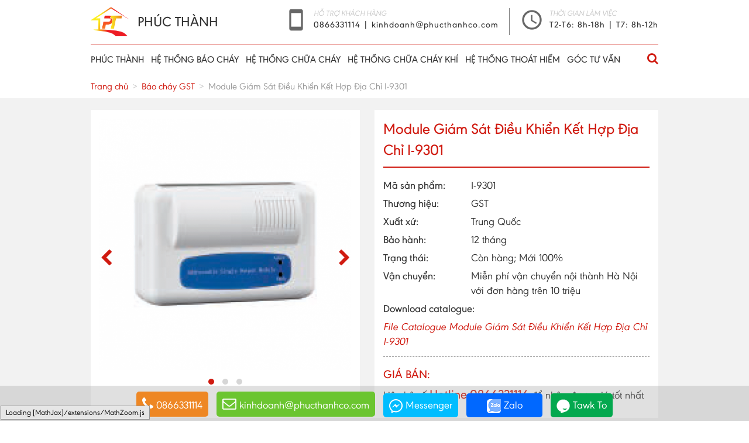

--- FILE ---
content_type: text/html; charset=UTF-8
request_url: https://phongchayphucthanh.com/module-giam-sat-dieu-khien-ket-hop-dia-chi-i-9301/
body_size: 46319
content:
<!DOCTYPE html><html
lang=vi prefix="og: http://ogp.me/ns#"><head><meta
charset=UTF-8><meta
http-equiv=X-UA-Compatible content="IE=edge"><meta
name=viewport content="width=device-width, initial-scale=1"><link
rel="shortcut icon" href=https://phongchayphucthanh.com/wp-content/themes/phongchayphucthanh/favicon.png type=image/x-icon><meta
name=theme-color content="rgb(208, 26, 16)"><meta
name=msapplication-TileColor content="rgb(208, 26, 16)"><meta
name=ahrefs-site-verification content=4aaf3f85c918cdf50dc10865dbfdd17161c23f5b6bc3dd592134e4e0563355c6><style media=all>img.wp-smiley,img.emoji{display:inline !important;border:none !important;box-shadow:none !important;height:1em !important;width:1em !important;margin:0 .07em !important;vertical-align:-.1em !important;background:0 0 !important;padding:0 !important}
.kk-star-ratings{display:-webkit-inline-box !important;display:-webkit-inline-flex !important;display:-ms-inline-flexbox !important;display:inline-flex !important;-webkit-box-align:center;-webkit-align-items:center;-ms-flex-align:center;align-items:center;vertical-align:text-top}.kk-star-ratings.kksr-valign-top{margin-bottom:2rem;display:-webkit-box !important;display:-webkit-flex !important;display:-ms-flexbox !important;display:flex !important}.kk-star-ratings.kksr-valign-bottom{margin-top:2rem;display:-webkit-box !important;display:-webkit-flex !important;display:-ms-flexbox !important;display:flex !important}.kk-star-ratings.kksr-align-left{-webkit-box-pack:flex-start;-webkit-justify-content:flex-start;-ms-flex-pack:flex-start;justify-content:flex-start}.kk-star-ratings.kksr-align-center{-webkit-box-pack:center;-webkit-justify-content:center;-ms-flex-pack:center;justify-content:center}.kk-star-ratings.kksr-align-right{-webkit-box-pack:flex-end;-webkit-justify-content:flex-end;-ms-flex-pack:flex-end;justify-content:flex-end}.kk-star-ratings .kksr-muted{opacity:.5}.kk-star-ratings .kksr-stars{position:relative}.kk-star-ratings .kksr-stars .kksr-stars-active,.kk-star-ratings .kksr-stars .kksr-stars-inactive{display:flex}.kk-star-ratings .kksr-stars .kksr-stars-active{overflow:hidden;position:absolute;top:0;left:0}.kk-star-ratings .kksr-stars .kksr-star{cursor:pointer;margin-right:0}.kk-star-ratings.kksr-disabled .kksr-stars .kksr-star{cursor:default}.kk-star-ratings .kksr-stars .kksr-star .kksr-icon{transition:.3s all}.kk-star-ratings:not(.kksr-disabled) .kksr-stars:hover .kksr-stars-active{width:0 !important}.kk-star-ratings .kksr-stars .kksr-star .kksr-icon,.kk-star-ratings:not(.kksr-disabled) .kksr-stars .kksr-star:hover~.kksr-star .kksr-icon{background-image:url(//phongchayphucthanh.com/wp-content/plugins/kk-star-ratings/public/css/../svg/inactive.svg)}.kk-star-ratings .kksr-stars .kksr-stars-active .kksr-star .kksr-icon{background-image:url(//phongchayphucthanh.com/wp-content/plugins/kk-star-ratings/public/css/../svg/active.svg)}.kk-star-ratings.kksr-disabled .kksr-stars .kksr-stars-active .kksr-star .kksr-icon,.kk-star-ratings:not(.kksr-disabled) .kksr-stars:hover .kksr-star .kksr-icon{background-image:url(//phongchayphucthanh.com/wp-content/plugins/kk-star-ratings/public/css/../svg/selected.svg)}.kk-star-ratings .kksr-legend{margin-left:.75rem;margin-right:.75rem;font-size:90%;opacity:.8;line-height:1}[dir=rtl] .kk-star-ratings .kksr-stars .kksr-stars-active{left:auto;right:0}[dir=rtl] .kk-star-ratings .kksr-stars .kksr-star{margin-left:0;margin-right:0}
.kk-star-ratings .kksr-stars .kksr-star{margin-right:0}[dir=rtl] .kk-star-ratings .kksr-stars .kksr-star{margin-left:0;margin-right:0}
/*!
 * Bootstrap v3.3.7 (http://getbootstrap.com)
 * Copyright 2011-2016 Twitter, Inc.
 * Licensed under MIT (https://github.com/twbs/bootstrap/blob/master/LICENSE)
 *//*! normalize.css v3.0.3 | MIT License | github.com/necolas/normalize.css */html{font-family:sans-serif;-webkit-text-size-adjust:100%;-ms-text-size-adjust:100%}body{margin:0}article,aside,details,figcaption,figure,footer,header,hgroup,main,menu,nav,section,summary{display:block}audio,canvas,progress,video{display:inline-block;vertical-align:baseline}audio:not([controls]){display:none;height:0}[hidden],template{display:none}a{background-color:transparent}a:active,a:hover{outline:0}abbr[title]{border-bottom:1px dotted}b,strong{font-weight:700}dfn{font-style:italic}h1{margin:.67em 0;font-size:2em}mark{color:#000;background:#ff0}small{font-size:80%}sub,sup{position:relative;font-size:75%;line-height:0;vertical-align:baseline}sup{top:-.5em}sub{bottom:-.25em}img{border:0}svg:not(:root){overflow:hidden}figure{margin:1em 40px}hr{height:0;-webkit-box-sizing:content-box;-moz-box-sizing:content-box;box-sizing:content-box}pre{overflow:auto}code,kbd,pre,samp{font-family:monospace,monospace;font-size:1em}button,input,optgroup,select,textarea{margin:0;font:inherit;color:inherit}button{overflow:visible}button,select{text-transform:none}button,html input[type=button],input[type=reset],input[type=submit]{-webkit-appearance:button;cursor:pointer}button[disabled],html input[disabled]{cursor:default}button::-moz-focus-inner,input::-moz-focus-inner{padding:0;border:0}input{line-height:normal}input[type=checkbox],input[type=radio]{-webkit-box-sizing:border-box;-moz-box-sizing:border-box;box-sizing:border-box;padding:0}input[type=number]::-webkit-inner-spin-button,input[type=number]::-webkit-outer-spin-button{height:auto}input[type=search]{-webkit-box-sizing:content-box;-moz-box-sizing:content-box;box-sizing:content-box;-webkit-appearance:textfield}input[type=search]::-webkit-search-cancel-button,input[type=search]::-webkit-search-decoration{-webkit-appearance:none}fieldset{padding:.35em .625em .75em;margin:0 2px;border:1px solid silver}legend{padding:0;border:0}textarea{overflow:auto}optgroup{font-weight:700}table{border-spacing:0;border-collapse:collapse}td,th{padding:0}/*! Source: https://github.com/h5bp/html5-boilerplate/blob/master/src/css/main.css */@media print{*,:after,:before{color:#000!important;text-shadow:none!important;background:0 0!important;-webkit-box-shadow:none!important;box-shadow:none!important}a,a:visited{text-decoration:underline}a[href]:after{content:" (" attr(href) ")"}abbr[title]:after{content:" (" attr(title) ")"}a[href^="javascript:"]:after,a[href^="#"]:after{content:""}blockquote,pre{border:1px solid #999;page-break-inside:avoid}thead{display:table-header-group}img,tr{page-break-inside:avoid}img{max-width:100%!important}h2,h3,p{orphans:3;widows:3}h2,h3{page-break-after:avoid}.navbar{display:none}.btn>.caret,.dropup>.btn>.caret{border-top-color:#000!important}.label{border:1px solid #000}.table{border-collapse:collapse!important}.table td,.table th{background-color:#fff!important}.table-bordered td,.table-bordered th{border:1px solid #ddd!important}}@font-face{font-family:'Glyphicons Halflings';src:url(//phongchayphucthanh.com/wp-content/themes/phongchayphucthanh/library/bootstrap-3.3.7/css/../fonts/glyphicons-halflings-regular.eot);src:url(//phongchayphucthanh.com/wp-content/themes/phongchayphucthanh/library/bootstrap-3.3.7/css/../fonts/glyphicons-halflings-regular.eot?#iefix) format('embedded-opentype'),url(//phongchayphucthanh.com/wp-content/themes/phongchayphucthanh/library/bootstrap-3.3.7/css/../fonts/glyphicons-halflings-regular.woff2) format('woff2'),url(//phongchayphucthanh.com/wp-content/themes/phongchayphucthanh/library/bootstrap-3.3.7/css/../fonts/glyphicons-halflings-regular.woff) format('woff'),url(//phongchayphucthanh.com/wp-content/themes/phongchayphucthanh/library/bootstrap-3.3.7/css/../fonts/glyphicons-halflings-regular.ttf) format('truetype'),url(//phongchayphucthanh.com/wp-content/themes/phongchayphucthanh/library/bootstrap-3.3.7/css/../fonts/glyphicons-halflings-regular.svg#glyphicons_halflingsregular) format('svg')}.glyphicon{position:relative;top:1px;display:inline-block;font-family:'Glyphicons Halflings';font-style:normal;font-weight:400;line-height:1;-webkit-font-smoothing:antialiased;-moz-osx-font-smoothing:grayscale}.glyphicon-asterisk:before{content:"\002a"}.glyphicon-plus:before{content:"\002b"}.glyphicon-eur:before,.glyphicon-euro:before{content:"\20ac"}.glyphicon-minus:before{content:"\2212"}.glyphicon-cloud:before{content:"\2601"}.glyphicon-envelope:before{content:"\2709"}.glyphicon-pencil:before{content:"\270f"}.glyphicon-glass:before{content:"\e001"}.glyphicon-music:before{content:"\e002"}.glyphicon-search:before{content:"\e003"}.glyphicon-heart:before{content:"\e005"}.glyphicon-star:before{content:"\e006"}.glyphicon-star-empty:before{content:"\e007"}.glyphicon-user:before{content:"\e008"}.glyphicon-film:before{content:"\e009"}.glyphicon-th-large:before{content:"\e010"}.glyphicon-th:before{content:"\e011"}.glyphicon-th-list:before{content:"\e012"}.glyphicon-ok:before{content:"\e013"}.glyphicon-remove:before{content:"\e014"}.glyphicon-zoom-in:before{content:"\e015"}.glyphicon-zoom-out:before{content:"\e016"}.glyphicon-off:before{content:"\e017"}.glyphicon-signal:before{content:"\e018"}.glyphicon-cog:before{content:"\e019"}.glyphicon-trash:before{content:"\e020"}.glyphicon-home:before{content:"\e021"}.glyphicon-file:before{content:"\e022"}.glyphicon-time:before{content:"\e023"}.glyphicon-road:before{content:"\e024"}.glyphicon-download-alt:before{content:"\e025"}.glyphicon-download:before{content:"\e026"}.glyphicon-upload:before{content:"\e027"}.glyphicon-inbox:before{content:"\e028"}.glyphicon-play-circle:before{content:"\e029"}.glyphicon-repeat:before{content:"\e030"}.glyphicon-refresh:before{content:"\e031"}.glyphicon-list-alt:before{content:"\e032"}.glyphicon-lock:before{content:"\e033"}.glyphicon-flag:before{content:"\e034"}.glyphicon-headphones:before{content:"\e035"}.glyphicon-volume-off:before{content:"\e036"}.glyphicon-volume-down:before{content:"\e037"}.glyphicon-volume-up:before{content:"\e038"}.glyphicon-qrcode:before{content:"\e039"}.glyphicon-barcode:before{content:"\e040"}.glyphicon-tag:before{content:"\e041"}.glyphicon-tags:before{content:"\e042"}.glyphicon-book:before{content:"\e043"}.glyphicon-bookmark:before{content:"\e044"}.glyphicon-print:before{content:"\e045"}.glyphicon-camera:before{content:"\e046"}.glyphicon-font:before{content:"\e047"}.glyphicon-bold:before{content:"\e048"}.glyphicon-italic:before{content:"\e049"}.glyphicon-text-height:before{content:"\e050"}.glyphicon-text-width:before{content:"\e051"}.glyphicon-align-left:before{content:"\e052"}.glyphicon-align-center:before{content:"\e053"}.glyphicon-align-right:before{content:"\e054"}.glyphicon-align-justify:before{content:"\e055"}.glyphicon-list:before{content:"\e056"}.glyphicon-indent-left:before{content:"\e057"}.glyphicon-indent-right:before{content:"\e058"}.glyphicon-facetime-video:before{content:"\e059"}.glyphicon-picture:before{content:"\e060"}.glyphicon-map-marker:before{content:"\e062"}.glyphicon-adjust:before{content:"\e063"}.glyphicon-tint:before{content:"\e064"}.glyphicon-edit:before{content:"\e065"}.glyphicon-share:before{content:"\e066"}.glyphicon-check:before{content:"\e067"}.glyphicon-move:before{content:"\e068"}.glyphicon-step-backward:before{content:"\e069"}.glyphicon-fast-backward:before{content:"\e070"}.glyphicon-backward:before{content:"\e071"}.glyphicon-play:before{content:"\e072"}.glyphicon-pause:before{content:"\e073"}.glyphicon-stop:before{content:"\e074"}.glyphicon-forward:before{content:"\e075"}.glyphicon-fast-forward:before{content:"\e076"}.glyphicon-step-forward:before{content:"\e077"}.glyphicon-eject:before{content:"\e078"}.glyphicon-chevron-left:before{content:"\e079"}.glyphicon-chevron-right:before{content:"\e080"}.glyphicon-plus-sign:before{content:"\e081"}.glyphicon-minus-sign:before{content:"\e082"}.glyphicon-remove-sign:before{content:"\e083"}.glyphicon-ok-sign:before{content:"\e084"}.glyphicon-question-sign:before{content:"\e085"}.glyphicon-info-sign:before{content:"\e086"}.glyphicon-screenshot:before{content:"\e087"}.glyphicon-remove-circle:before{content:"\e088"}.glyphicon-ok-circle:before{content:"\e089"}.glyphicon-ban-circle:before{content:"\e090"}.glyphicon-arrow-left:before{content:"\e091"}.glyphicon-arrow-right:before{content:"\e092"}.glyphicon-arrow-up:before{content:"\e093"}.glyphicon-arrow-down:before{content:"\e094"}.glyphicon-share-alt:before{content:"\e095"}.glyphicon-resize-full:before{content:"\e096"}.glyphicon-resize-small:before{content:"\e097"}.glyphicon-exclamation-sign:before{content:"\e101"}.glyphicon-gift:before{content:"\e102"}.glyphicon-leaf:before{content:"\e103"}.glyphicon-fire:before{content:"\e104"}.glyphicon-eye-open:before{content:"\e105"}.glyphicon-eye-close:before{content:"\e106"}.glyphicon-warning-sign:before{content:"\e107"}.glyphicon-plane:before{content:"\e108"}.glyphicon-calendar:before{content:"\e109"}.glyphicon-random:before{content:"\e110"}.glyphicon-comment:before{content:"\e111"}.glyphicon-magnet:before{content:"\e112"}.glyphicon-chevron-up:before{content:"\e113"}.glyphicon-chevron-down:before{content:"\e114"}.glyphicon-retweet:before{content:"\e115"}.glyphicon-shopping-cart:before{content:"\e116"}.glyphicon-folder-close:before{content:"\e117"}.glyphicon-folder-open:before{content:"\e118"}.glyphicon-resize-vertical:before{content:"\e119"}.glyphicon-resize-horizontal:before{content:"\e120"}.glyphicon-hdd:before{content:"\e121"}.glyphicon-bullhorn:before{content:"\e122"}.glyphicon-bell:before{content:"\e123"}.glyphicon-certificate:before{content:"\e124"}.glyphicon-thumbs-up:before{content:"\e125"}.glyphicon-thumbs-down:before{content:"\e126"}.glyphicon-hand-right:before{content:"\e127"}.glyphicon-hand-left:before{content:"\e128"}.glyphicon-hand-up:before{content:"\e129"}.glyphicon-hand-down:before{content:"\e130"}.glyphicon-circle-arrow-right:before{content:"\e131"}.glyphicon-circle-arrow-left:before{content:"\e132"}.glyphicon-circle-arrow-up:before{content:"\e133"}.glyphicon-circle-arrow-down:before{content:"\e134"}.glyphicon-globe:before{content:"\e135"}.glyphicon-wrench:before{content:"\e136"}.glyphicon-tasks:before{content:"\e137"}.glyphicon-filter:before{content:"\e138"}.glyphicon-briefcase:before{content:"\e139"}.glyphicon-fullscreen:before{content:"\e140"}.glyphicon-dashboard:before{content:"\e141"}.glyphicon-paperclip:before{content:"\e142"}.glyphicon-heart-empty:before{content:"\e143"}.glyphicon-link:before{content:"\e144"}.glyphicon-phone:before{content:"\e145"}.glyphicon-pushpin:before{content:"\e146"}.glyphicon-usd:before{content:"\e148"}.glyphicon-gbp:before{content:"\e149"}.glyphicon-sort:before{content:"\e150"}.glyphicon-sort-by-alphabet:before{content:"\e151"}.glyphicon-sort-by-alphabet-alt:before{content:"\e152"}.glyphicon-sort-by-order:before{content:"\e153"}.glyphicon-sort-by-order-alt:before{content:"\e154"}.glyphicon-sort-by-attributes:before{content:"\e155"}.glyphicon-sort-by-attributes-alt:before{content:"\e156"}.glyphicon-unchecked:before{content:"\e157"}.glyphicon-expand:before{content:"\e158"}.glyphicon-collapse-down:before{content:"\e159"}.glyphicon-collapse-up:before{content:"\e160"}.glyphicon-log-in:before{content:"\e161"}.glyphicon-flash:before{content:"\e162"}.glyphicon-log-out:before{content:"\e163"}.glyphicon-new-window:before{content:"\e164"}.glyphicon-record:before{content:"\e165"}.glyphicon-save:before{content:"\e166"}.glyphicon-open:before{content:"\e167"}.glyphicon-saved:before{content:"\e168"}.glyphicon-import:before{content:"\e169"}.glyphicon-export:before{content:"\e170"}.glyphicon-send:before{content:"\e171"}.glyphicon-floppy-disk:before{content:"\e172"}.glyphicon-floppy-saved:before{content:"\e173"}.glyphicon-floppy-remove:before{content:"\e174"}.glyphicon-floppy-save:before{content:"\e175"}.glyphicon-floppy-open:before{content:"\e176"}.glyphicon-credit-card:before{content:"\e177"}.glyphicon-transfer:before{content:"\e178"}.glyphicon-cutlery:before{content:"\e179"}.glyphicon-header:before{content:"\e180"}.glyphicon-compressed:before{content:"\e181"}.glyphicon-earphone:before{content:"\e182"}.glyphicon-phone-alt:before{content:"\e183"}.glyphicon-tower:before{content:"\e184"}.glyphicon-stats:before{content:"\e185"}.glyphicon-sd-video:before{content:"\e186"}.glyphicon-hd-video:before{content:"\e187"}.glyphicon-subtitles:before{content:"\e188"}.glyphicon-sound-stereo:before{content:"\e189"}.glyphicon-sound-dolby:before{content:"\e190"}.glyphicon-sound-5-1:before{content:"\e191"}.glyphicon-sound-6-1:before{content:"\e192"}.glyphicon-sound-7-1:before{content:"\e193"}.glyphicon-copyright-mark:before{content:"\e194"}.glyphicon-registration-mark:before{content:"\e195"}.glyphicon-cloud-download:before{content:"\e197"}.glyphicon-cloud-upload:before{content:"\e198"}.glyphicon-tree-conifer:before{content:"\e199"}.glyphicon-tree-deciduous:before{content:"\e200"}.glyphicon-cd:before{content:"\e201"}.glyphicon-save-file:before{content:"\e202"}.glyphicon-open-file:before{content:"\e203"}.glyphicon-level-up:before{content:"\e204"}.glyphicon-copy:before{content:"\e205"}.glyphicon-paste:before{content:"\e206"}.glyphicon-alert:before{content:"\e209"}.glyphicon-equalizer:before{content:"\e210"}.glyphicon-king:before{content:"\e211"}.glyphicon-queen:before{content:"\e212"}.glyphicon-pawn:before{content:"\e213"}.glyphicon-bishop:before{content:"\e214"}.glyphicon-knight:before{content:"\e215"}.glyphicon-baby-formula:before{content:"\e216"}.glyphicon-tent:before{content:"\26fa"}.glyphicon-blackboard:before{content:"\e218"}.glyphicon-bed:before{content:"\e219"}.glyphicon-apple:before{content:"\f8ff"}.glyphicon-erase:before{content:"\e221"}.glyphicon-hourglass:before{content:"\231b"}.glyphicon-lamp:before{content:"\e223"}.glyphicon-duplicate:before{content:"\e224"}.glyphicon-piggy-bank:before{content:"\e225"}.glyphicon-scissors:before{content:"\e226"}.glyphicon-bitcoin:before{content:"\e227"}.glyphicon-btc:before{content:"\e227"}.glyphicon-xbt:before{content:"\e227"}.glyphicon-yen:before{content:"\00a5"}.glyphicon-jpy:before{content:"\00a5"}.glyphicon-ruble:before{content:"\20bd"}.glyphicon-rub:before{content:"\20bd"}.glyphicon-scale:before{content:"\e230"}.glyphicon-ice-lolly:before{content:"\e231"}.glyphicon-ice-lolly-tasted:before{content:"\e232"}.glyphicon-education:before{content:"\e233"}.glyphicon-option-horizontal:before{content:"\e234"}.glyphicon-option-vertical:before{content:"\e235"}.glyphicon-menu-hamburger:before{content:"\e236"}.glyphicon-modal-window:before{content:"\e237"}.glyphicon-oil:before{content:"\e238"}.glyphicon-grain:before{content:"\e239"}.glyphicon-sunglasses:before{content:"\e240"}.glyphicon-text-size:before{content:"\e241"}.glyphicon-text-color:before{content:"\e242"}.glyphicon-text-background:before{content:"\e243"}.glyphicon-object-align-top:before{content:"\e244"}.glyphicon-object-align-bottom:before{content:"\e245"}.glyphicon-object-align-horizontal:before{content:"\e246"}.glyphicon-object-align-left:before{content:"\e247"}.glyphicon-object-align-vertical:before{content:"\e248"}.glyphicon-object-align-right:before{content:"\e249"}.glyphicon-triangle-right:before{content:"\e250"}.glyphicon-triangle-left:before{content:"\e251"}.glyphicon-triangle-bottom:before{content:"\e252"}.glyphicon-triangle-top:before{content:"\e253"}.glyphicon-console:before{content:"\e254"}.glyphicon-superscript:before{content:"\e255"}.glyphicon-subscript:before{content:"\e256"}.glyphicon-menu-left:before{content:"\e257"}.glyphicon-menu-right:before{content:"\e258"}.glyphicon-menu-down:before{content:"\e259"}.glyphicon-menu-up:before{content:"\e260"}*{-webkit-box-sizing:border-box;-moz-box-sizing:border-box;box-sizing:border-box}:after,:before{-webkit-box-sizing:border-box;-moz-box-sizing:border-box;box-sizing:border-box}html{font-size:10px;-webkit-tap-highlight-color:rgba(0,0,0,0)}body{font-family:"Helvetica Neue",Helvetica,Arial,sans-serif;font-size:14px;line-height:1.42857143;color:#333;background-color:#fff}button,input,select,textarea{font-family:inherit;font-size:inherit;line-height:inherit}a{color:#337ab7;text-decoration:none}a:focus,a:hover{color:#23527c;text-decoration:underline}a:focus{outline:5px auto -webkit-focus-ring-color;outline-offset:-2px}figure{margin:0}img{vertical-align:middle}.carousel-inner>.item>a>img,.carousel-inner>.item>img,.img-responsive,.thumbnail a>img,.thumbnail>img{display:block;max-width:100%;height:auto}.img-rounded{border-radius:6px}.img-thumbnail{display:inline-block;max-width:100%;height:auto;padding:4px;line-height:1.42857143;background-color:#fff;border:1px solid #ddd;border-radius:4px;-webkit-transition:all .2s ease-in-out;-o-transition:all .2s ease-in-out;transition:all .2s ease-in-out}.img-circle{border-radius:50%}hr{margin-top:20px;margin-bottom:20px;border:0;border-top:1px solid #eee}.sr-only{position:absolute;width:1px;height:1px;padding:0;margin:-1px;overflow:hidden;clip:rect(0,0,0,0);border:0}.sr-only-focusable:active,.sr-only-focusable:focus{position:static;width:auto;height:auto;margin:0;overflow:visible;clip:auto}[role=button]{cursor:pointer}.h1,.h2,.h3,.h4,.h5,.h6,h1,h2,h3,h4,h5,h6{font-family:inherit;font-weight:500;line-height:1.1;color:inherit}.h1 .small,.h1 small,.h2 .small,.h2 small,.h3 .small,.h3 small,.h4 .small,.h4 small,.h5 .small,.h5 small,.h6 .small,.h6 small,h1 .small,h1 small,h2 .small,h2 small,h3 .small,h3 small,h4 .small,h4 small,h5 .small,h5 small,h6 .small,h6 small{font-weight:400;line-height:1;color:#777}.h1,.h2,.h3,h1,h2,h3{margin-top:20px;margin-bottom:10px}.h1 .small,.h1 small,.h2 .small,.h2 small,.h3 .small,.h3 small,h1 .small,h1 small,h2 .small,h2 small,h3 .small,h3 small{font-size:65%}.h4,.h5,.h6,h4,h5,h6{margin-top:10px;margin-bottom:10px}.h4 .small,.h4 small,.h5 .small,.h5 small,.h6 .small,.h6 small,h4 .small,h4 small,h5 .small,h5 small,h6 .small,h6 small{font-size:75%}.h1,h1{font-size:36px}.h2,h2{font-size:30px}.h3,h3{font-size:24px}.h4,h4{font-size:18px}.h5,h5{font-size:14px}.h6,h6{font-size:12px}p{margin:0 0 10px}.lead{margin-bottom:20px;font-size:16px;font-weight:300;line-height:1.4}@media (min-width:768px){.lead{font-size:21px}}.small,small{font-size:85%}.mark,mark{padding:.2em;background-color:#fcf8e3}.text-left{text-align:left}.text-right{text-align:right}.text-center{text-align:center}.text-justify{text-align:justify}.text-nowrap{white-space:nowrap}.text-lowercase{text-transform:lowercase}.text-uppercase{text-transform:uppercase}.text-capitalize{text-transform:capitalize}.text-muted{color:#777}.text-primary{color:#337ab7}a.text-primary:focus,a.text-primary:hover{color:#286090}.text-success{color:#3c763d}a.text-success:focus,a.text-success:hover{color:#2b542c}.text-info{color:#31708f}a.text-info:focus,a.text-info:hover{color:#245269}.text-warning{color:#8a6d3b}a.text-warning:focus,a.text-warning:hover{color:#66512c}.text-danger{color:#a94442}a.text-danger:focus,a.text-danger:hover{color:#843534}.bg-primary{color:#fff;background-color:#337ab7}a.bg-primary:focus,a.bg-primary:hover{background-color:#286090}.bg-success{background-color:#dff0d8}a.bg-success:focus,a.bg-success:hover{background-color:#c1e2b3}.bg-info{background-color:#d9edf7}a.bg-info:focus,a.bg-info:hover{background-color:#afd9ee}.bg-warning{background-color:#fcf8e3}a.bg-warning:focus,a.bg-warning:hover{background-color:#f7ecb5}.bg-danger{background-color:#f2dede}a.bg-danger:focus,a.bg-danger:hover{background-color:#e4b9b9}.page-header{padding-bottom:9px;margin:40px 0 20px;border-bottom:1px solid #eee}ol,ul{margin-top:0;margin-bottom:10px}ol ol,ol ul,ul ol,ul ul{margin-bottom:0}.list-unstyled{padding-left:0;list-style:none}.list-inline{padding-left:0;margin-left:-5px;list-style:none}.list-inline>li{display:inline-block;padding-right:5px;padding-left:5px}dl{margin-top:0;margin-bottom:20px}dd,dt{line-height:1.42857143}dt{font-weight:700}dd{margin-left:0}@media (min-width:768px){.dl-horizontal dt{float:left;width:160px;overflow:hidden;clear:left;text-align:right;text-overflow:ellipsis;white-space:nowrap}.dl-horizontal dd{margin-left:180px}}abbr[data-original-title],abbr[title]{cursor:help;border-bottom:1px dotted #777}.initialism{font-size:90%;text-transform:uppercase}blockquote{padding:10px 20px;margin:0 0 20px;font-size:17.5px;border-left:5px solid #eee}blockquote ol:last-child,blockquote p:last-child,blockquote ul:last-child{margin-bottom:0}blockquote .small,blockquote footer,blockquote small{display:block;font-size:80%;line-height:1.42857143;color:#777}blockquote .small:before,blockquote footer:before,blockquote small:before{content:'\2014 \00A0'}.blockquote-reverse,blockquote.pull-right{padding-right:15px;padding-left:0;text-align:right;border-right:5px solid #eee;border-left:0}.blockquote-reverse .small:before,.blockquote-reverse footer:before,.blockquote-reverse small:before,blockquote.pull-right .small:before,blockquote.pull-right footer:before,blockquote.pull-right small:before{content:''}.blockquote-reverse .small:after,.blockquote-reverse footer:after,.blockquote-reverse small:after,blockquote.pull-right .small:after,blockquote.pull-right footer:after,blockquote.pull-right small:after{content:'\00A0 \2014'}address{margin-bottom:20px;font-style:normal;line-height:1.42857143}code,kbd,pre,samp{font-family:Menlo,Monaco,Consolas,"Courier New",monospace}code{padding:2px 4px;font-size:90%;color:#c7254e;background-color:#f9f2f4;border-radius:4px}kbd{padding:2px 4px;font-size:90%;color:#fff;background-color:#333;border-radius:3px;-webkit-box-shadow:inset 0 -1px 0 rgba(0,0,0,.25);box-shadow:inset 0 -1px 0 rgba(0,0,0,.25)}kbd kbd{padding:0;font-size:100%;font-weight:700;-webkit-box-shadow:none;box-shadow:none}pre{display:block;padding:9.5px;margin:0 0 10px;font-size:13px;line-height:1.42857143;color:#333;word-break:break-all;word-wrap:break-word;background-color:#f5f5f5;border:1px solid #ccc;border-radius:4px}pre code{padding:0;font-size:inherit;color:inherit;white-space:pre-wrap;background-color:transparent;border-radius:0}.pre-scrollable{max-height:340px;overflow-y:scroll}.container{padding-right:15px;padding-left:15px;margin-right:auto;margin-left:auto}@media (min-width:768px){.container{width:750px}}@media (min-width:992px){.container{width:970px}}@media (min-width:1200px){.container{width:1170px}}.container-fluid{padding-right:15px;padding-left:15px;margin-right:auto;margin-left:auto}.row{margin-right:-15px;margin-left:-15px}.col-lg-1,.col-lg-10,.col-lg-11,.col-lg-12,.col-lg-2,.col-lg-3,.col-lg-4,.col-lg-5,.col-lg-6,.col-lg-7,.col-lg-8,.col-lg-9,.col-md-1,.col-md-10,.col-md-11,.col-md-12,.col-md-2,.col-md-3,.col-md-4,.col-md-5,.col-md-6,.col-md-7,.col-md-8,.col-md-9,.col-sm-1,.col-sm-10,.col-sm-11,.col-sm-12,.col-sm-2,.col-sm-3,.col-sm-4,.col-sm-5,.col-sm-6,.col-sm-7,.col-sm-8,.col-sm-9,.col-xs-1,.col-xs-10,.col-xs-11,.col-xs-12,.col-xs-2,.col-xs-3,.col-xs-4,.col-xs-5,.col-xs-6,.col-xs-7,.col-xs-8,.col-xs-9{position:relative;min-height:1px;padding-right:15px;padding-left:15px}.col-xs-1,.col-xs-10,.col-xs-11,.col-xs-12,.col-xs-2,.col-xs-3,.col-xs-4,.col-xs-5,.col-xs-6,.col-xs-7,.col-xs-8,.col-xs-9{float:left}.col-xs-12{width:100%}.col-xs-11{width:91.66666667%}.col-xs-10{width:83.33333333%}.col-xs-9{width:75%}.col-xs-8{width:66.66666667%}.col-xs-7{width:58.33333333%}.col-xs-6{width:50%}.col-xs-5{width:41.66666667%}.col-xs-4{width:33.33333333%}.col-xs-3{width:25%}.col-xs-2{width:16.66666667%}.col-xs-1{width:8.33333333%}.col-xs-pull-12{right:100%}.col-xs-pull-11{right:91.66666667%}.col-xs-pull-10{right:83.33333333%}.col-xs-pull-9{right:75%}.col-xs-pull-8{right:66.66666667%}.col-xs-pull-7{right:58.33333333%}.col-xs-pull-6{right:50%}.col-xs-pull-5{right:41.66666667%}.col-xs-pull-4{right:33.33333333%}.col-xs-pull-3{right:25%}.col-xs-pull-2{right:16.66666667%}.col-xs-pull-1{right:8.33333333%}.col-xs-pull-0{right:auto}.col-xs-push-12{left:100%}.col-xs-push-11{left:91.66666667%}.col-xs-push-10{left:83.33333333%}.col-xs-push-9{left:75%}.col-xs-push-8{left:66.66666667%}.col-xs-push-7{left:58.33333333%}.col-xs-push-6{left:50%}.col-xs-push-5{left:41.66666667%}.col-xs-push-4{left:33.33333333%}.col-xs-push-3{left:25%}.col-xs-push-2{left:16.66666667%}.col-xs-push-1{left:8.33333333%}.col-xs-push-0{left:auto}.col-xs-offset-12{margin-left:100%}.col-xs-offset-11{margin-left:91.66666667%}.col-xs-offset-10{margin-left:83.33333333%}.col-xs-offset-9{margin-left:75%}.col-xs-offset-8{margin-left:66.66666667%}.col-xs-offset-7{margin-left:58.33333333%}.col-xs-offset-6{margin-left:50%}.col-xs-offset-5{margin-left:41.66666667%}.col-xs-offset-4{margin-left:33.33333333%}.col-xs-offset-3{margin-left:25%}.col-xs-offset-2{margin-left:16.66666667%}.col-xs-offset-1{margin-left:8.33333333%}.col-xs-offset-0{margin-left:0}@media (min-width:768px){.col-sm-1,.col-sm-10,.col-sm-11,.col-sm-12,.col-sm-2,.col-sm-3,.col-sm-4,.col-sm-5,.col-sm-6,.col-sm-7,.col-sm-8,.col-sm-9{float:left}.col-sm-12{width:100%}.col-sm-11{width:91.66666667%}.col-sm-10{width:83.33333333%}.col-sm-9{width:75%}.col-sm-8{width:66.66666667%}.col-sm-7{width:58.33333333%}.col-sm-6{width:50%}.col-sm-5{width:41.66666667%}.col-sm-4{width:33.33333333%}.col-sm-3{width:25%}.col-sm-2{width:16.66666667%}.col-sm-1{width:8.33333333%}.col-sm-pull-12{right:100%}.col-sm-pull-11{right:91.66666667%}.col-sm-pull-10{right:83.33333333%}.col-sm-pull-9{right:75%}.col-sm-pull-8{right:66.66666667%}.col-sm-pull-7{right:58.33333333%}.col-sm-pull-6{right:50%}.col-sm-pull-5{right:41.66666667%}.col-sm-pull-4{right:33.33333333%}.col-sm-pull-3{right:25%}.col-sm-pull-2{right:16.66666667%}.col-sm-pull-1{right:8.33333333%}.col-sm-pull-0{right:auto}.col-sm-push-12{left:100%}.col-sm-push-11{left:91.66666667%}.col-sm-push-10{left:83.33333333%}.col-sm-push-9{left:75%}.col-sm-push-8{left:66.66666667%}.col-sm-push-7{left:58.33333333%}.col-sm-push-6{left:50%}.col-sm-push-5{left:41.66666667%}.col-sm-push-4{left:33.33333333%}.col-sm-push-3{left:25%}.col-sm-push-2{left:16.66666667%}.col-sm-push-1{left:8.33333333%}.col-sm-push-0{left:auto}.col-sm-offset-12{margin-left:100%}.col-sm-offset-11{margin-left:91.66666667%}.col-sm-offset-10{margin-left:83.33333333%}.col-sm-offset-9{margin-left:75%}.col-sm-offset-8{margin-left:66.66666667%}.col-sm-offset-7{margin-left:58.33333333%}.col-sm-offset-6{margin-left:50%}.col-sm-offset-5{margin-left:41.66666667%}.col-sm-offset-4{margin-left:33.33333333%}.col-sm-offset-3{margin-left:25%}.col-sm-offset-2{margin-left:16.66666667%}.col-sm-offset-1{margin-left:8.33333333%}.col-sm-offset-0{margin-left:0}}@media (min-width:992px){.col-md-1,.col-md-10,.col-md-11,.col-md-12,.col-md-2,.col-md-3,.col-md-4,.col-md-5,.col-md-6,.col-md-7,.col-md-8,.col-md-9{float:left}.col-md-12{width:100%}.col-md-11{width:91.66666667%}.col-md-10{width:83.33333333%}.col-md-9{width:75%}.col-md-8{width:66.66666667%}.col-md-7{width:58.33333333%}.col-md-6{width:50%}.col-md-5{width:41.66666667%}.col-md-4{width:33.33333333%}.col-md-3{width:25%}.col-md-2{width:16.66666667%}.col-md-1{width:8.33333333%}.col-md-pull-12{right:100%}.col-md-pull-11{right:91.66666667%}.col-md-pull-10{right:83.33333333%}.col-md-pull-9{right:75%}.col-md-pull-8{right:66.66666667%}.col-md-pull-7{right:58.33333333%}.col-md-pull-6{right:50%}.col-md-pull-5{right:41.66666667%}.col-md-pull-4{right:33.33333333%}.col-md-pull-3{right:25%}.col-md-pull-2{right:16.66666667%}.col-md-pull-1{right:8.33333333%}.col-md-pull-0{right:auto}.col-md-push-12{left:100%}.col-md-push-11{left:91.66666667%}.col-md-push-10{left:83.33333333%}.col-md-push-9{left:75%}.col-md-push-8{left:66.66666667%}.col-md-push-7{left:58.33333333%}.col-md-push-6{left:50%}.col-md-push-5{left:41.66666667%}.col-md-push-4{left:33.33333333%}.col-md-push-3{left:25%}.col-md-push-2{left:16.66666667%}.col-md-push-1{left:8.33333333%}.col-md-push-0{left:auto}.col-md-offset-12{margin-left:100%}.col-md-offset-11{margin-left:91.66666667%}.col-md-offset-10{margin-left:83.33333333%}.col-md-offset-9{margin-left:75%}.col-md-offset-8{margin-left:66.66666667%}.col-md-offset-7{margin-left:58.33333333%}.col-md-offset-6{margin-left:50%}.col-md-offset-5{margin-left:41.66666667%}.col-md-offset-4{margin-left:33.33333333%}.col-md-offset-3{margin-left:25%}.col-md-offset-2{margin-left:16.66666667%}.col-md-offset-1{margin-left:8.33333333%}.col-md-offset-0{margin-left:0}}@media (min-width:1200px){.col-lg-1,.col-lg-10,.col-lg-11,.col-lg-12,.col-lg-2,.col-lg-3,.col-lg-4,.col-lg-5,.col-lg-6,.col-lg-7,.col-lg-8,.col-lg-9{float:left}.col-lg-12{width:100%}.col-lg-11{width:91.66666667%}.col-lg-10{width:83.33333333%}.col-lg-9{width:75%}.col-lg-8{width:66.66666667%}.col-lg-7{width:58.33333333%}.col-lg-6{width:50%}.col-lg-5{width:41.66666667%}.col-lg-4{width:33.33333333%}.col-lg-3{width:25%}.col-lg-2{width:16.66666667%}.col-lg-1{width:8.33333333%}.col-lg-pull-12{right:100%}.col-lg-pull-11{right:91.66666667%}.col-lg-pull-10{right:83.33333333%}.col-lg-pull-9{right:75%}.col-lg-pull-8{right:66.66666667%}.col-lg-pull-7{right:58.33333333%}.col-lg-pull-6{right:50%}.col-lg-pull-5{right:41.66666667%}.col-lg-pull-4{right:33.33333333%}.col-lg-pull-3{right:25%}.col-lg-pull-2{right:16.66666667%}.col-lg-pull-1{right:8.33333333%}.col-lg-pull-0{right:auto}.col-lg-push-12{left:100%}.col-lg-push-11{left:91.66666667%}.col-lg-push-10{left:83.33333333%}.col-lg-push-9{left:75%}.col-lg-push-8{left:66.66666667%}.col-lg-push-7{left:58.33333333%}.col-lg-push-6{left:50%}.col-lg-push-5{left:41.66666667%}.col-lg-push-4{left:33.33333333%}.col-lg-push-3{left:25%}.col-lg-push-2{left:16.66666667%}.col-lg-push-1{left:8.33333333%}.col-lg-push-0{left:auto}.col-lg-offset-12{margin-left:100%}.col-lg-offset-11{margin-left:91.66666667%}.col-lg-offset-10{margin-left:83.33333333%}.col-lg-offset-9{margin-left:75%}.col-lg-offset-8{margin-left:66.66666667%}.col-lg-offset-7{margin-left:58.33333333%}.col-lg-offset-6{margin-left:50%}.col-lg-offset-5{margin-left:41.66666667%}.col-lg-offset-4{margin-left:33.33333333%}.col-lg-offset-3{margin-left:25%}.col-lg-offset-2{margin-left:16.66666667%}.col-lg-offset-1{margin-left:8.33333333%}.col-lg-offset-0{margin-left:0}}table{background-color:transparent}caption{padding-top:8px;padding-bottom:8px;color:#777;text-align:left}th{text-align:left}.table{width:100%;max-width:100%;margin-bottom:20px}.table>tbody>tr>td,.table>tbody>tr>th,.table>tfoot>tr>td,.table>tfoot>tr>th,.table>thead>tr>td,.table>thead>tr>th{padding:8px;line-height:1.42857143;vertical-align:top;border-top:1px solid #ddd}.table>thead>tr>th{vertical-align:bottom;border-bottom:2px solid #ddd}.table>caption+thead>tr:first-child>td,.table>caption+thead>tr:first-child>th,.table>colgroup+thead>tr:first-child>td,.table>colgroup+thead>tr:first-child>th,.table>thead:first-child>tr:first-child>td,.table>thead:first-child>tr:first-child>th{border-top:0}.table>tbody+tbody{border-top:2px solid #ddd}.table .table{background-color:#fff}.table-condensed>tbody>tr>td,.table-condensed>tbody>tr>th,.table-condensed>tfoot>tr>td,.table-condensed>tfoot>tr>th,.table-condensed>thead>tr>td,.table-condensed>thead>tr>th{padding:5px}.table-bordered{border:1px solid #ddd}.table-bordered>tbody>tr>td,.table-bordered>tbody>tr>th,.table-bordered>tfoot>tr>td,.table-bordered>tfoot>tr>th,.table-bordered>thead>tr>td,.table-bordered>thead>tr>th{border:1px solid #ddd}.table-bordered>thead>tr>td,.table-bordered>thead>tr>th{border-bottom-width:2px}.table-striped>tbody>tr:nth-of-type(odd){background-color:#f9f9f9}.table-hover>tbody>tr:hover{background-color:#f5f5f5}table col[class*=col-]{position:static;display:table-column;float:none}table td[class*=col-],table th[class*=col-]{position:static;display:table-cell;float:none}.table>tbody>tr.active>td,.table>tbody>tr.active>th,.table>tbody>tr>td.active,.table>tbody>tr>th.active,.table>tfoot>tr.active>td,.table>tfoot>tr.active>th,.table>tfoot>tr>td.active,.table>tfoot>tr>th.active,.table>thead>tr.active>td,.table>thead>tr.active>th,.table>thead>tr>td.active,.table>thead>tr>th.active{background-color:#f5f5f5}.table-hover>tbody>tr.active:hover>td,.table-hover>tbody>tr.active:hover>th,.table-hover>tbody>tr:hover>.active,.table-hover>tbody>tr>td.active:hover,.table-hover>tbody>tr>th.active:hover{background-color:#e8e8e8}.table>tbody>tr.success>td,.table>tbody>tr.success>th,.table>tbody>tr>td.success,.table>tbody>tr>th.success,.table>tfoot>tr.success>td,.table>tfoot>tr.success>th,.table>tfoot>tr>td.success,.table>tfoot>tr>th.success,.table>thead>tr.success>td,.table>thead>tr.success>th,.table>thead>tr>td.success,.table>thead>tr>th.success{background-color:#dff0d8}.table-hover>tbody>tr.success:hover>td,.table-hover>tbody>tr.success:hover>th,.table-hover>tbody>tr:hover>.success,.table-hover>tbody>tr>td.success:hover,.table-hover>tbody>tr>th.success:hover{background-color:#d0e9c6}.table>tbody>tr.info>td,.table>tbody>tr.info>th,.table>tbody>tr>td.info,.table>tbody>tr>th.info,.table>tfoot>tr.info>td,.table>tfoot>tr.info>th,.table>tfoot>tr>td.info,.table>tfoot>tr>th.info,.table>thead>tr.info>td,.table>thead>tr.info>th,.table>thead>tr>td.info,.table>thead>tr>th.info{background-color:#d9edf7}.table-hover>tbody>tr.info:hover>td,.table-hover>tbody>tr.info:hover>th,.table-hover>tbody>tr:hover>.info,.table-hover>tbody>tr>td.info:hover,.table-hover>tbody>tr>th.info:hover{background-color:#c4e3f3}.table>tbody>tr.warning>td,.table>tbody>tr.warning>th,.table>tbody>tr>td.warning,.table>tbody>tr>th.warning,.table>tfoot>tr.warning>td,.table>tfoot>tr.warning>th,.table>tfoot>tr>td.warning,.table>tfoot>tr>th.warning,.table>thead>tr.warning>td,.table>thead>tr.warning>th,.table>thead>tr>td.warning,.table>thead>tr>th.warning{background-color:#fcf8e3}.table-hover>tbody>tr.warning:hover>td,.table-hover>tbody>tr.warning:hover>th,.table-hover>tbody>tr:hover>.warning,.table-hover>tbody>tr>td.warning:hover,.table-hover>tbody>tr>th.warning:hover{background-color:#faf2cc}.table>tbody>tr.danger>td,.table>tbody>tr.danger>th,.table>tbody>tr>td.danger,.table>tbody>tr>th.danger,.table>tfoot>tr.danger>td,.table>tfoot>tr.danger>th,.table>tfoot>tr>td.danger,.table>tfoot>tr>th.danger,.table>thead>tr.danger>td,.table>thead>tr.danger>th,.table>thead>tr>td.danger,.table>thead>tr>th.danger{background-color:#f2dede}.table-hover>tbody>tr.danger:hover>td,.table-hover>tbody>tr.danger:hover>th,.table-hover>tbody>tr:hover>.danger,.table-hover>tbody>tr>td.danger:hover,.table-hover>tbody>tr>th.danger:hover{background-color:#ebcccc}.table-responsive{min-height:.01%;overflow-x:auto}@media screen and (max-width:767px){.table-responsive{width:100%;margin-bottom:15px;overflow-y:hidden;-ms-overflow-style:-ms-autohiding-scrollbar;border:1px solid #ddd}.table-responsive>.table{margin-bottom:0}.table-responsive>.table>tbody>tr>td,.table-responsive>.table>tbody>tr>th,.table-responsive>.table>tfoot>tr>td,.table-responsive>.table>tfoot>tr>th,.table-responsive>.table>thead>tr>td,.table-responsive>.table>thead>tr>th{white-space:nowrap}.table-responsive>.table-bordered{border:0}.table-responsive>.table-bordered>tbody>tr>td:first-child,.table-responsive>.table-bordered>tbody>tr>th:first-child,.table-responsive>.table-bordered>tfoot>tr>td:first-child,.table-responsive>.table-bordered>tfoot>tr>th:first-child,.table-responsive>.table-bordered>thead>tr>td:first-child,.table-responsive>.table-bordered>thead>tr>th:first-child{border-left:0}.table-responsive>.table-bordered>tbody>tr>td:last-child,.table-responsive>.table-bordered>tbody>tr>th:last-child,.table-responsive>.table-bordered>tfoot>tr>td:last-child,.table-responsive>.table-bordered>tfoot>tr>th:last-child,.table-responsive>.table-bordered>thead>tr>td:last-child,.table-responsive>.table-bordered>thead>tr>th:last-child{border-right:0}.table-responsive>.table-bordered>tbody>tr:last-child>td,.table-responsive>.table-bordered>tbody>tr:last-child>th,.table-responsive>.table-bordered>tfoot>tr:last-child>td,.table-responsive>.table-bordered>tfoot>tr:last-child>th{border-bottom:0}}fieldset{min-width:0;padding:0;margin:0;border:0}legend{display:block;width:100%;padding:0;margin-bottom:20px;font-size:21px;line-height:inherit;color:#333;border:0;border-bottom:1px solid #e5e5e5}label{display:inline-block;max-width:100%;margin-bottom:5px;font-weight:700}input[type=search]{-webkit-box-sizing:border-box;-moz-box-sizing:border-box;box-sizing:border-box}input[type=checkbox],input[type=radio]{margin:4px 0 0;margin-top:1px\9;line-height:normal}input[type=file]{display:block}input[type=range]{display:block;width:100%}select[multiple],select[size]{height:auto}input[type=file]:focus,input[type=checkbox]:focus,input[type=radio]:focus{outline:5px auto -webkit-focus-ring-color;outline-offset:-2px}output{display:block;padding-top:7px;font-size:14px;line-height:1.42857143;color:#555}.form-control{display:block;width:100%;height:34px;padding:6px 12px;font-size:14px;line-height:1.42857143;color:#555;background-color:#fff;background-image:none;border:1px solid #ccc;border-radius:4px;-webkit-box-shadow:inset 0 1px 1px rgba(0,0,0,.075);box-shadow:inset 0 1px 1px rgba(0,0,0,.075);-webkit-transition:border-color ease-in-out .15s,-webkit-box-shadow ease-in-out .15s;-o-transition:border-color ease-in-out .15s,box-shadow ease-in-out .15s;transition:border-color ease-in-out .15s,box-shadow ease-in-out .15s}.form-control:focus{border-color:#66afe9;outline:0;-webkit-box-shadow:inset 0 1px 1px rgba(0,0,0,.075),0 0 8px rgba(102,175,233,.6);box-shadow:inset 0 1px 1px rgba(0,0,0,.075),0 0 8px rgba(102,175,233,.6)}.form-control::-moz-placeholder{color:#999;opacity:1}.form-control:-ms-input-placeholder{color:#999}.form-control::-webkit-input-placeholder{color:#999}.form-control::-ms-expand{background-color:transparent;border:0}.form-control[disabled],.form-control[readonly],fieldset[disabled] .form-control{background-color:#eee;opacity:1}.form-control[disabled],fieldset[disabled] .form-control{cursor:not-allowed}textarea.form-control{height:auto}input[type=search]{-webkit-appearance:none}@media screen and (-webkit-min-device-pixel-ratio:0){input[type=date].form-control,input[type=time].form-control,input[type=datetime-local].form-control,input[type=month].form-control{line-height:34px}.input-group-sm input[type=date],.input-group-sm input[type=time],.input-group-sm input[type=datetime-local],.input-group-sm input[type=month],input[type=date].input-sm,input[type=time].input-sm,input[type=datetime-local].input-sm,input[type=month].input-sm{line-height:30px}.input-group-lg input[type=date],.input-group-lg input[type=time],.input-group-lg input[type=datetime-local],.input-group-lg input[type=month],input[type=date].input-lg,input[type=time].input-lg,input[type=datetime-local].input-lg,input[type=month].input-lg{line-height:46px}}.form-group{margin-bottom:15px}.checkbox,.radio{position:relative;display:block;margin-top:10px;margin-bottom:10px}.checkbox label,.radio label{min-height:20px;padding-left:20px;margin-bottom:0;font-weight:400;cursor:pointer}.checkbox input[type=checkbox],.checkbox-inline input[type=checkbox],.radio input[type=radio],.radio-inline input[type=radio]{position:absolute;margin-top:4px\9;margin-left:-20px}.checkbox+.checkbox,.radio+.radio{margin-top:-5px}.checkbox-inline,.radio-inline{position:relative;display:inline-block;padding-left:20px;margin-bottom:0;font-weight:400;vertical-align:middle;cursor:pointer}.checkbox-inline+.checkbox-inline,.radio-inline+.radio-inline{margin-top:0;margin-left:10px}fieldset[disabled] input[type=checkbox],fieldset[disabled] input[type=radio],input[type=checkbox].disabled,input[type=checkbox][disabled],input[type=radio].disabled,input[type=radio][disabled]{cursor:not-allowed}.checkbox-inline.disabled,.radio-inline.disabled,fieldset[disabled] .checkbox-inline,fieldset[disabled] .radio-inline{cursor:not-allowed}.checkbox.disabled label,.radio.disabled label,fieldset[disabled] .checkbox label,fieldset[disabled] .radio label{cursor:not-allowed}.form-control-static{min-height:34px;padding-top:7px;padding-bottom:7px;margin-bottom:0}.form-control-static.input-lg,.form-control-static.input-sm{padding-right:0;padding-left:0}.input-sm{height:30px;padding:5px 10px;font-size:12px;line-height:1.5;border-radius:3px}select.input-sm{height:30px;line-height:30px}select[multiple].input-sm,textarea.input-sm{height:auto}.form-group-sm .form-control{height:30px;padding:5px 10px;font-size:12px;line-height:1.5;border-radius:3px}.form-group-sm select.form-control{height:30px;line-height:30px}.form-group-sm select[multiple].form-control,.form-group-sm textarea.form-control{height:auto}.form-group-sm .form-control-static{height:30px;min-height:32px;padding:6px 10px;font-size:12px;line-height:1.5}.input-lg{height:46px;padding:10px 16px;font-size:18px;line-height:1.3333333;border-radius:6px}select.input-lg{height:46px;line-height:46px}select[multiple].input-lg,textarea.input-lg{height:auto}.form-group-lg .form-control{height:46px;padding:10px 16px;font-size:18px;line-height:1.3333333;border-radius:6px}.form-group-lg select.form-control{height:46px;line-height:46px}.form-group-lg select[multiple].form-control,.form-group-lg textarea.form-control{height:auto}.form-group-lg .form-control-static{height:46px;min-height:38px;padding:11px 16px;font-size:18px;line-height:1.3333333}.has-feedback{position:relative}.has-feedback .form-control{padding-right:42.5px}.form-control-feedback{position:absolute;top:0;right:0;z-index:2;display:block;width:34px;height:34px;line-height:34px;text-align:center;pointer-events:none}.form-group-lg .form-control+.form-control-feedback,.input-group-lg+.form-control-feedback,.input-lg+.form-control-feedback{width:46px;height:46px;line-height:46px}.form-group-sm .form-control+.form-control-feedback,.input-group-sm+.form-control-feedback,.input-sm+.form-control-feedback{width:30px;height:30px;line-height:30px}.has-success .checkbox,.has-success .checkbox-inline,.has-success .control-label,.has-success .help-block,.has-success .radio,.has-success .radio-inline,.has-success.checkbox label,.has-success.checkbox-inline label,.has-success.radio label,.has-success.radio-inline label{color:#3c763d}.has-success .form-control{border-color:#3c763d;-webkit-box-shadow:inset 0 1px 1px rgba(0,0,0,.075);box-shadow:inset 0 1px 1px rgba(0,0,0,.075)}.has-success .form-control:focus{border-color:#2b542c;-webkit-box-shadow:inset 0 1px 1px rgba(0,0,0,.075),0 0 6px #67b168;box-shadow:inset 0 1px 1px rgba(0,0,0,.075),0 0 6px #67b168}.has-success .input-group-addon{color:#3c763d;background-color:#dff0d8;border-color:#3c763d}.has-success .form-control-feedback{color:#3c763d}.has-warning .checkbox,.has-warning .checkbox-inline,.has-warning .control-label,.has-warning .help-block,.has-warning .radio,.has-warning .radio-inline,.has-warning.checkbox label,.has-warning.checkbox-inline label,.has-warning.radio label,.has-warning.radio-inline label{color:#8a6d3b}.has-warning .form-control{border-color:#8a6d3b;-webkit-box-shadow:inset 0 1px 1px rgba(0,0,0,.075);box-shadow:inset 0 1px 1px rgba(0,0,0,.075)}.has-warning .form-control:focus{border-color:#66512c;-webkit-box-shadow:inset 0 1px 1px rgba(0,0,0,.075),0 0 6px #c0a16b;box-shadow:inset 0 1px 1px rgba(0,0,0,.075),0 0 6px #c0a16b}.has-warning .input-group-addon{color:#8a6d3b;background-color:#fcf8e3;border-color:#8a6d3b}.has-warning .form-control-feedback{color:#8a6d3b}.has-error .checkbox,.has-error .checkbox-inline,.has-error .control-label,.has-error .help-block,.has-error .radio,.has-error .radio-inline,.has-error.checkbox label,.has-error.checkbox-inline label,.has-error.radio label,.has-error.radio-inline label{color:#a94442}.has-error .form-control{border-color:#a94442;-webkit-box-shadow:inset 0 1px 1px rgba(0,0,0,.075);box-shadow:inset 0 1px 1px rgba(0,0,0,.075)}.has-error .form-control:focus{border-color:#843534;-webkit-box-shadow:inset 0 1px 1px rgba(0,0,0,.075),0 0 6px #ce8483;box-shadow:inset 0 1px 1px rgba(0,0,0,.075),0 0 6px #ce8483}.has-error .input-group-addon{color:#a94442;background-color:#f2dede;border-color:#a94442}.has-error .form-control-feedback{color:#a94442}.has-feedback label~.form-control-feedback{top:25px}.has-feedback label.sr-only~.form-control-feedback{top:0}.help-block{display:block;margin-top:5px;margin-bottom:10px;color:#737373}@media (min-width:768px){.form-inline .form-group{display:inline-block;margin-bottom:0;vertical-align:middle}.form-inline .form-control{display:inline-block;width:auto;vertical-align:middle}.form-inline .form-control-static{display:inline-block}.form-inline .input-group{display:inline-table;vertical-align:middle}.form-inline .input-group .form-control,.form-inline .input-group .input-group-addon,.form-inline .input-group .input-group-btn{width:auto}.form-inline .input-group>.form-control{width:100%}.form-inline .control-label{margin-bottom:0;vertical-align:middle}.form-inline .checkbox,.form-inline .radio{display:inline-block;margin-top:0;margin-bottom:0;vertical-align:middle}.form-inline .checkbox label,.form-inline .radio label{padding-left:0}.form-inline .checkbox input[type=checkbox],.form-inline .radio input[type=radio]{position:relative;margin-left:0}.form-inline .has-feedback .form-control-feedback{top:0}}.form-horizontal .checkbox,.form-horizontal .checkbox-inline,.form-horizontal .radio,.form-horizontal .radio-inline{padding-top:7px;margin-top:0;margin-bottom:0}.form-horizontal .checkbox,.form-horizontal .radio{min-height:27px}.form-horizontal .form-group{margin-right:-15px;margin-left:-15px}@media (min-width:768px){.form-horizontal .control-label{padding-top:7px;margin-bottom:0;text-align:right}}.form-horizontal .has-feedback .form-control-feedback{right:15px}@media (min-width:768px){.form-horizontal .form-group-lg .control-label{padding-top:11px;font-size:18px}}@media (min-width:768px){.form-horizontal .form-group-sm .control-label{padding-top:6px;font-size:12px}}.btn{display:inline-block;padding:6px 12px;margin-bottom:0;font-size:14px;font-weight:400;line-height:1.42857143;text-align:center;white-space:nowrap;vertical-align:middle;-ms-touch-action:manipulation;touch-action:manipulation;cursor:pointer;-webkit-user-select:none;-moz-user-select:none;-ms-user-select:none;user-select:none;background-image:none;border:1px solid transparent;border-radius:4px}.btn.active.focus,.btn.active:focus,.btn.focus,.btn:active.focus,.btn:active:focus,.btn:focus{outline:5px auto -webkit-focus-ring-color;outline-offset:-2px}.btn.focus,.btn:focus,.btn:hover{color:#333;text-decoration:none}.btn.active,.btn:active{background-image:none;outline:0;-webkit-box-shadow:inset 0 3px 5px rgba(0,0,0,.125);box-shadow:inset 0 3px 5px rgba(0,0,0,.125)}.btn.disabled,.btn[disabled],fieldset[disabled] .btn{cursor:not-allowed;filter:alpha(opacity=65);-webkit-box-shadow:none;box-shadow:none;opacity:.65}a.btn.disabled,fieldset[disabled] a.btn{pointer-events:none}.btn-default{color:#333;background-color:#fff;border-color:#ccc}.btn-default.focus,.btn-default:focus{color:#333;background-color:#e6e6e6;border-color:#8c8c8c}.btn-default:hover{color:#333;background-color:#e6e6e6;border-color:#adadad}.btn-default.active,.btn-default:active,.open>.dropdown-toggle.btn-default{color:#333;background-color:#e6e6e6;border-color:#adadad}.btn-default.active.focus,.btn-default.active:focus,.btn-default.active:hover,.btn-default:active.focus,.btn-default:active:focus,.btn-default:active:hover,.open>.dropdown-toggle.btn-default.focus,.open>.dropdown-toggle.btn-default:focus,.open>.dropdown-toggle.btn-default:hover{color:#333;background-color:#d4d4d4;border-color:#8c8c8c}.btn-default.active,.btn-default:active,.open>.dropdown-toggle.btn-default{background-image:none}.btn-default.disabled.focus,.btn-default.disabled:focus,.btn-default.disabled:hover,.btn-default[disabled].focus,.btn-default[disabled]:focus,.btn-default[disabled]:hover,fieldset[disabled] .btn-default.focus,fieldset[disabled] .btn-default:focus,fieldset[disabled] .btn-default:hover{background-color:#fff;border-color:#ccc}.btn-default .badge{color:#fff;background-color:#333}.btn-primary{color:#fff;background-color:#337ab7;border-color:#2e6da4}.btn-primary.focus,.btn-primary:focus{color:#fff;background-color:#286090;border-color:#122b40}.btn-primary:hover{color:#fff;background-color:#286090;border-color:#204d74}.btn-primary.active,.btn-primary:active,.open>.dropdown-toggle.btn-primary{color:#fff;background-color:#286090;border-color:#204d74}.btn-primary.active.focus,.btn-primary.active:focus,.btn-primary.active:hover,.btn-primary:active.focus,.btn-primary:active:focus,.btn-primary:active:hover,.open>.dropdown-toggle.btn-primary.focus,.open>.dropdown-toggle.btn-primary:focus,.open>.dropdown-toggle.btn-primary:hover{color:#fff;background-color:#204d74;border-color:#122b40}.btn-primary.active,.btn-primary:active,.open>.dropdown-toggle.btn-primary{background-image:none}.btn-primary.disabled.focus,.btn-primary.disabled:focus,.btn-primary.disabled:hover,.btn-primary[disabled].focus,.btn-primary[disabled]:focus,.btn-primary[disabled]:hover,fieldset[disabled] .btn-primary.focus,fieldset[disabled] .btn-primary:focus,fieldset[disabled] .btn-primary:hover{background-color:#337ab7;border-color:#2e6da4}.btn-primary .badge{color:#337ab7;background-color:#fff}.btn-success{color:#fff;background-color:#5cb85c;border-color:#4cae4c}.btn-success.focus,.btn-success:focus{color:#fff;background-color:#449d44;border-color:#255625}.btn-success:hover{color:#fff;background-color:#449d44;border-color:#398439}.btn-success.active,.btn-success:active,.open>.dropdown-toggle.btn-success{color:#fff;background-color:#449d44;border-color:#398439}.btn-success.active.focus,.btn-success.active:focus,.btn-success.active:hover,.btn-success:active.focus,.btn-success:active:focus,.btn-success:active:hover,.open>.dropdown-toggle.btn-success.focus,.open>.dropdown-toggle.btn-success:focus,.open>.dropdown-toggle.btn-success:hover{color:#fff;background-color:#398439;border-color:#255625}.btn-success.active,.btn-success:active,.open>.dropdown-toggle.btn-success{background-image:none}.btn-success.disabled.focus,.btn-success.disabled:focus,.btn-success.disabled:hover,.btn-success[disabled].focus,.btn-success[disabled]:focus,.btn-success[disabled]:hover,fieldset[disabled] .btn-success.focus,fieldset[disabled] .btn-success:focus,fieldset[disabled] .btn-success:hover{background-color:#5cb85c;border-color:#4cae4c}.btn-success .badge{color:#5cb85c;background-color:#fff}.btn-info{color:#fff;background-color:#5bc0de;border-color:#46b8da}.btn-info.focus,.btn-info:focus{color:#fff;background-color:#31b0d5;border-color:#1b6d85}.btn-info:hover{color:#fff;background-color:#31b0d5;border-color:#269abc}.btn-info.active,.btn-info:active,.open>.dropdown-toggle.btn-info{color:#fff;background-color:#31b0d5;border-color:#269abc}.btn-info.active.focus,.btn-info.active:focus,.btn-info.active:hover,.btn-info:active.focus,.btn-info:active:focus,.btn-info:active:hover,.open>.dropdown-toggle.btn-info.focus,.open>.dropdown-toggle.btn-info:focus,.open>.dropdown-toggle.btn-info:hover{color:#fff;background-color:#269abc;border-color:#1b6d85}.btn-info.active,.btn-info:active,.open>.dropdown-toggle.btn-info{background-image:none}.btn-info.disabled.focus,.btn-info.disabled:focus,.btn-info.disabled:hover,.btn-info[disabled].focus,.btn-info[disabled]:focus,.btn-info[disabled]:hover,fieldset[disabled] .btn-info.focus,fieldset[disabled] .btn-info:focus,fieldset[disabled] .btn-info:hover{background-color:#5bc0de;border-color:#46b8da}.btn-info .badge{color:#5bc0de;background-color:#fff}.btn-warning{color:#fff;background-color:#f0ad4e;border-color:#eea236}.btn-warning.focus,.btn-warning:focus{color:#fff;background-color:#ec971f;border-color:#985f0d}.btn-warning:hover{color:#fff;background-color:#ec971f;border-color:#d58512}.btn-warning.active,.btn-warning:active,.open>.dropdown-toggle.btn-warning{color:#fff;background-color:#ec971f;border-color:#d58512}.btn-warning.active.focus,.btn-warning.active:focus,.btn-warning.active:hover,.btn-warning:active.focus,.btn-warning:active:focus,.btn-warning:active:hover,.open>.dropdown-toggle.btn-warning.focus,.open>.dropdown-toggle.btn-warning:focus,.open>.dropdown-toggle.btn-warning:hover{color:#fff;background-color:#d58512;border-color:#985f0d}.btn-warning.active,.btn-warning:active,.open>.dropdown-toggle.btn-warning{background-image:none}.btn-warning.disabled.focus,.btn-warning.disabled:focus,.btn-warning.disabled:hover,.btn-warning[disabled].focus,.btn-warning[disabled]:focus,.btn-warning[disabled]:hover,fieldset[disabled] .btn-warning.focus,fieldset[disabled] .btn-warning:focus,fieldset[disabled] .btn-warning:hover{background-color:#f0ad4e;border-color:#eea236}.btn-warning .badge{color:#f0ad4e;background-color:#fff}.btn-danger{color:#fff;background-color:#d9534f;border-color:#d43f3a}.btn-danger.focus,.btn-danger:focus{color:#fff;background-color:#c9302c;border-color:#761c19}.btn-danger:hover{color:#fff;background-color:#c9302c;border-color:#ac2925}.btn-danger.active,.btn-danger:active,.open>.dropdown-toggle.btn-danger{color:#fff;background-color:#c9302c;border-color:#ac2925}.btn-danger.active.focus,.btn-danger.active:focus,.btn-danger.active:hover,.btn-danger:active.focus,.btn-danger:active:focus,.btn-danger:active:hover,.open>.dropdown-toggle.btn-danger.focus,.open>.dropdown-toggle.btn-danger:focus,.open>.dropdown-toggle.btn-danger:hover{color:#fff;background-color:#ac2925;border-color:#761c19}.btn-danger.active,.btn-danger:active,.open>.dropdown-toggle.btn-danger{background-image:none}.btn-danger.disabled.focus,.btn-danger.disabled:focus,.btn-danger.disabled:hover,.btn-danger[disabled].focus,.btn-danger[disabled]:focus,.btn-danger[disabled]:hover,fieldset[disabled] .btn-danger.focus,fieldset[disabled] .btn-danger:focus,fieldset[disabled] .btn-danger:hover{background-color:#d9534f;border-color:#d43f3a}.btn-danger .badge{color:#d9534f;background-color:#fff}.btn-link{font-weight:400;color:#337ab7;border-radius:0}.btn-link,.btn-link.active,.btn-link:active,.btn-link[disabled],fieldset[disabled] .btn-link{background-color:transparent;-webkit-box-shadow:none;box-shadow:none}.btn-link,.btn-link:active,.btn-link:focus,.btn-link:hover{border-color:transparent}.btn-link:focus,.btn-link:hover{color:#23527c;text-decoration:underline;background-color:transparent}.btn-link[disabled]:focus,.btn-link[disabled]:hover,fieldset[disabled] .btn-link:focus,fieldset[disabled] .btn-link:hover{color:#777;text-decoration:none}.btn-group-lg>.btn,.btn-lg{padding:10px 16px;font-size:18px;line-height:1.3333333;border-radius:6px}.btn-group-sm>.btn,.btn-sm{padding:5px 10px;font-size:12px;line-height:1.5;border-radius:3px}.btn-group-xs>.btn,.btn-xs{padding:1px 5px;font-size:12px;line-height:1.5;border-radius:3px}.btn-block{display:block;width:100%}.btn-block+.btn-block{margin-top:5px}input[type=button].btn-block,input[type=reset].btn-block,input[type=submit].btn-block{width:100%}.fade{opacity:0;-webkit-transition:opacity .15s linear;-o-transition:opacity .15s linear;transition:opacity .15s linear}.fade.in{opacity:1}.collapse{display:none}.collapse.in{display:block}tr.collapse.in{display:table-row}tbody.collapse.in{display:table-row-group}.collapsing{position:relative;height:0;overflow:hidden;-webkit-transition-timing-function:ease;-o-transition-timing-function:ease;transition-timing-function:ease;-webkit-transition-duration:.35s;-o-transition-duration:.35s;transition-duration:.35s;-webkit-transition-property:height,visibility;-o-transition-property:height,visibility;transition-property:height,visibility}.caret{display:inline-block;width:0;height:0;margin-left:2px;vertical-align:middle;border-top:4px dashed;border-top:4px solid\9;border-right:4px solid transparent;border-left:4px solid transparent}.dropdown,.dropup{position:relative}.dropdown-toggle:focus{outline:0}.dropdown-menu{position:absolute;top:100%;left:0;z-index:1000;display:none;float:left;min-width:160px;padding:5px 0;margin:2px 0 0;font-size:14px;text-align:left;list-style:none;background-color:#fff;-webkit-background-clip:padding-box;background-clip:padding-box;border:1px solid #ccc;border:1px solid rgba(0,0,0,.15);border-radius:4px;-webkit-box-shadow:0 6px 12px rgba(0,0,0,.175);box-shadow:0 6px 12px rgba(0,0,0,.175)}.dropdown-menu.pull-right{right:0;left:auto}.dropdown-menu .divider{height:1px;margin:9px 0;overflow:hidden;background-color:#e5e5e5}.dropdown-menu>li>a{display:block;padding:3px 20px;clear:both;font-weight:400;line-height:1.42857143;color:#333;white-space:nowrap}.dropdown-menu>li>a:focus,.dropdown-menu>li>a:hover{color:#262626;text-decoration:none;background-color:#f5f5f5}.dropdown-menu>.active>a,.dropdown-menu>.active>a:focus,.dropdown-menu>.active>a:hover{color:#fff;text-decoration:none;background-color:#337ab7;outline:0}.dropdown-menu>.disabled>a,.dropdown-menu>.disabled>a:focus,.dropdown-menu>.disabled>a:hover{color:#777}.dropdown-menu>.disabled>a:focus,.dropdown-menu>.disabled>a:hover{text-decoration:none;cursor:not-allowed;background-color:transparent;background-image:none;filter:progid:DXImageTransform.Microsoft.gradient(enabled=false)}.open>.dropdown-menu{display:block}.open>a{outline:0}.dropdown-menu-right{right:0;left:auto}.dropdown-menu-left{right:auto;left:0}.dropdown-header{display:block;padding:3px 20px;font-size:12px;line-height:1.42857143;color:#777;white-space:nowrap}.dropdown-backdrop{position:fixed;top:0;right:0;bottom:0;left:0;z-index:990}.pull-right>.dropdown-menu{right:0;left:auto}.dropup .caret,.navbar-fixed-bottom .dropdown .caret{content:"";border-top:0;border-bottom:4px dashed;border-bottom:4px solid\9}.dropup .dropdown-menu,.navbar-fixed-bottom .dropdown .dropdown-menu{top:auto;bottom:100%;margin-bottom:2px}@media (min-width:768px){.navbar-right .dropdown-menu{right:0;left:auto}.navbar-right .dropdown-menu-left{right:auto;left:0}}.btn-group,.btn-group-vertical{position:relative;display:inline-block;vertical-align:middle}.btn-group-vertical>.btn,.btn-group>.btn{position:relative;float:left}.btn-group-vertical>.btn.active,.btn-group-vertical>.btn:active,.btn-group-vertical>.btn:focus,.btn-group-vertical>.btn:hover,.btn-group>.btn.active,.btn-group>.btn:active,.btn-group>.btn:focus,.btn-group>.btn:hover{z-index:2}.btn-group .btn+.btn,.btn-group .btn+.btn-group,.btn-group .btn-group+.btn,.btn-group .btn-group+.btn-group{margin-left:-1px}.btn-toolbar{margin-left:-5px}.btn-toolbar .btn,.btn-toolbar .btn-group,.btn-toolbar .input-group{float:left}.btn-toolbar>.btn,.btn-toolbar>.btn-group,.btn-toolbar>.input-group{margin-left:5px}.btn-group>.btn:not(:first-child):not(:last-child):not(.dropdown-toggle){border-radius:0}.btn-group>.btn:first-child{margin-left:0}.btn-group>.btn:first-child:not(:last-child):not(.dropdown-toggle){border-top-right-radius:0;border-bottom-right-radius:0}.btn-group>.btn:last-child:not(:first-child),.btn-group>.dropdown-toggle:not(:first-child){border-top-left-radius:0;border-bottom-left-radius:0}.btn-group>.btn-group{float:left}.btn-group>.btn-group:not(:first-child):not(:last-child)>.btn{border-radius:0}.btn-group>.btn-group:first-child:not(:last-child)>.btn:last-child,.btn-group>.btn-group:first-child:not(:last-child)>.dropdown-toggle{border-top-right-radius:0;border-bottom-right-radius:0}.btn-group>.btn-group:last-child:not(:first-child)>.btn:first-child{border-top-left-radius:0;border-bottom-left-radius:0}.btn-group .dropdown-toggle:active,.btn-group.open .dropdown-toggle{outline:0}.btn-group>.btn+.dropdown-toggle{padding-right:8px;padding-left:8px}.btn-group>.btn-lg+.dropdown-toggle{padding-right:12px;padding-left:12px}.btn-group.open .dropdown-toggle{-webkit-box-shadow:inset 0 3px 5px rgba(0,0,0,.125);box-shadow:inset 0 3px 5px rgba(0,0,0,.125)}.btn-group.open .dropdown-toggle.btn-link{-webkit-box-shadow:none;box-shadow:none}.btn .caret{margin-left:0}.btn-lg .caret{border-width:5px 5px 0;border-bottom-width:0}.dropup .btn-lg .caret{border-width:0 5px 5px}.btn-group-vertical>.btn,.btn-group-vertical>.btn-group,.btn-group-vertical>.btn-group>.btn{display:block;float:none;width:100%;max-width:100%}.btn-group-vertical>.btn-group>.btn{float:none}.btn-group-vertical>.btn+.btn,.btn-group-vertical>.btn+.btn-group,.btn-group-vertical>.btn-group+.btn,.btn-group-vertical>.btn-group+.btn-group{margin-top:-1px;margin-left:0}.btn-group-vertical>.btn:not(:first-child):not(:last-child){border-radius:0}.btn-group-vertical>.btn:first-child:not(:last-child){border-top-left-radius:4px;border-top-right-radius:4px;border-bottom-right-radius:0;border-bottom-left-radius:0}.btn-group-vertical>.btn:last-child:not(:first-child){border-top-left-radius:0;border-top-right-radius:0;border-bottom-right-radius:4px;border-bottom-left-radius:4px}.btn-group-vertical>.btn-group:not(:first-child):not(:last-child)>.btn{border-radius:0}.btn-group-vertical>.btn-group:first-child:not(:last-child)>.btn:last-child,.btn-group-vertical>.btn-group:first-child:not(:last-child)>.dropdown-toggle{border-bottom-right-radius:0;border-bottom-left-radius:0}.btn-group-vertical>.btn-group:last-child:not(:first-child)>.btn:first-child{border-top-left-radius:0;border-top-right-radius:0}.btn-group-justified{display:table;width:100%;table-layout:fixed;border-collapse:separate}.btn-group-justified>.btn,.btn-group-justified>.btn-group{display:table-cell;float:none;width:1%}.btn-group-justified>.btn-group .btn{width:100%}.btn-group-justified>.btn-group .dropdown-menu{left:auto}[data-toggle=buttons]>.btn input[type=checkbox],[data-toggle=buttons]>.btn input[type=radio],[data-toggle=buttons]>.btn-group>.btn input[type=checkbox],[data-toggle=buttons]>.btn-group>.btn input[type=radio]{position:absolute;clip:rect(0,0,0,0);pointer-events:none}.input-group{position:relative;display:table;border-collapse:separate}.input-group[class*=col-]{float:none;padding-right:0;padding-left:0}.input-group .form-control{position:relative;z-index:2;float:left;width:100%;margin-bottom:0}.input-group .form-control:focus{z-index:3}.input-group-lg>.form-control,.input-group-lg>.input-group-addon,.input-group-lg>.input-group-btn>.btn{height:46px;padding:10px 16px;font-size:18px;line-height:1.3333333;border-radius:6px}select.input-group-lg>.form-control,select.input-group-lg>.input-group-addon,select.input-group-lg>.input-group-btn>.btn{height:46px;line-height:46px}select[multiple].input-group-lg>.form-control,select[multiple].input-group-lg>.input-group-addon,select[multiple].input-group-lg>.input-group-btn>.btn,textarea.input-group-lg>.form-control,textarea.input-group-lg>.input-group-addon,textarea.input-group-lg>.input-group-btn>.btn{height:auto}.input-group-sm>.form-control,.input-group-sm>.input-group-addon,.input-group-sm>.input-group-btn>.btn{height:30px;padding:5px 10px;font-size:12px;line-height:1.5;border-radius:3px}select.input-group-sm>.form-control,select.input-group-sm>.input-group-addon,select.input-group-sm>.input-group-btn>.btn{height:30px;line-height:30px}select[multiple].input-group-sm>.form-control,select[multiple].input-group-sm>.input-group-addon,select[multiple].input-group-sm>.input-group-btn>.btn,textarea.input-group-sm>.form-control,textarea.input-group-sm>.input-group-addon,textarea.input-group-sm>.input-group-btn>.btn{height:auto}.input-group .form-control,.input-group-addon,.input-group-btn{display:table-cell}.input-group .form-control:not(:first-child):not(:last-child),.input-group-addon:not(:first-child):not(:last-child),.input-group-btn:not(:first-child):not(:last-child){border-radius:0}.input-group-addon,.input-group-btn{width:1%;white-space:nowrap;vertical-align:middle}.input-group-addon{padding:6px 12px;font-size:14px;font-weight:400;line-height:1;color:#555;text-align:center;background-color:#eee;border:1px solid #ccc;border-radius:4px}.input-group-addon.input-sm{padding:5px 10px;font-size:12px;border-radius:3px}.input-group-addon.input-lg{padding:10px 16px;font-size:18px;border-radius:6px}.input-group-addon input[type=checkbox],.input-group-addon input[type=radio]{margin-top:0}.input-group .form-control:first-child,.input-group-addon:first-child,.input-group-btn:first-child>.btn,.input-group-btn:first-child>.btn-group>.btn,.input-group-btn:first-child>.dropdown-toggle,.input-group-btn:last-child>.btn-group:not(:last-child)>.btn,.input-group-btn:last-child>.btn:not(:last-child):not(.dropdown-toggle){border-top-right-radius:0;border-bottom-right-radius:0}.input-group-addon:first-child{border-right:0}.input-group .form-control:last-child,.input-group-addon:last-child,.input-group-btn:first-child>.btn-group:not(:first-child)>.btn,.input-group-btn:first-child>.btn:not(:first-child),.input-group-btn:last-child>.btn,.input-group-btn:last-child>.btn-group>.btn,.input-group-btn:last-child>.dropdown-toggle{border-top-left-radius:0;border-bottom-left-radius:0}.input-group-addon:last-child{border-left:0}.input-group-btn{position:relative;font-size:0;white-space:nowrap}.input-group-btn>.btn{position:relative}.input-group-btn>.btn+.btn{margin-left:-1px}.input-group-btn>.btn:active,.input-group-btn>.btn:focus,.input-group-btn>.btn:hover{z-index:2}.input-group-btn:first-child>.btn,.input-group-btn:first-child>.btn-group{margin-right:-1px}.input-group-btn:last-child>.btn,.input-group-btn:last-child>.btn-group{z-index:2;margin-left:-1px}.nav{padding-left:0;margin-bottom:0;list-style:none}.nav>li{position:relative;display:block}.nav>li>a{position:relative;display:block;padding:10px 15px}.nav>li>a:focus,.nav>li>a:hover{text-decoration:none;background-color:#eee}.nav>li.disabled>a{color:#777}.nav>li.disabled>a:focus,.nav>li.disabled>a:hover{color:#777;text-decoration:none;cursor:not-allowed;background-color:transparent}.nav .open>a,.nav .open>a:focus,.nav .open>a:hover{background-color:#eee;border-color:#337ab7}.nav .nav-divider{height:1px;margin:9px 0;overflow:hidden;background-color:#e5e5e5}.nav>li>a>img{max-width:none}.nav-tabs{border-bottom:1px solid #ddd}.nav-tabs>li{float:left;margin-bottom:-1px}.nav-tabs>li>a{margin-right:2px;line-height:1.42857143;border:1px solid transparent;border-radius:4px 4px 0 0}.nav-tabs>li>a:hover{border-color:#eee #eee #ddd}.nav-tabs>li.active>a,.nav-tabs>li.active>a:focus,.nav-tabs>li.active>a:hover{color:#555;cursor:default;background-color:#fff;border:1px solid #ddd;border-bottom-color:transparent}.nav-tabs.nav-justified{width:100%;border-bottom:0}.nav-tabs.nav-justified>li{float:none}.nav-tabs.nav-justified>li>a{margin-bottom:5px;text-align:center}.nav-tabs.nav-justified>.dropdown .dropdown-menu{top:auto;left:auto}@media (min-width:768px){.nav-tabs.nav-justified>li{display:table-cell;width:1%}.nav-tabs.nav-justified>li>a{margin-bottom:0}}.nav-tabs.nav-justified>li>a{margin-right:0;border-radius:4px}.nav-tabs.nav-justified>.active>a,.nav-tabs.nav-justified>.active>a:focus,.nav-tabs.nav-justified>.active>a:hover{border:1px solid #ddd}@media (min-width:768px){.nav-tabs.nav-justified>li>a{border-bottom:1px solid #ddd;border-radius:4px 4px 0 0}.nav-tabs.nav-justified>.active>a,.nav-tabs.nav-justified>.active>a:focus,.nav-tabs.nav-justified>.active>a:hover{border-bottom-color:#fff}}.nav-pills>li{float:left}.nav-pills>li>a{border-radius:4px}.nav-pills>li+li{margin-left:2px}.nav-pills>li.active>a,.nav-pills>li.active>a:focus,.nav-pills>li.active>a:hover{color:#fff;background-color:#337ab7}.nav-stacked>li{float:none}.nav-stacked>li+li{margin-top:2px;margin-left:0}.nav-justified{width:100%}.nav-justified>li{float:none}.nav-justified>li>a{margin-bottom:5px;text-align:center}.nav-justified>.dropdown .dropdown-menu{top:auto;left:auto}@media (min-width:768px){.nav-justified>li{display:table-cell;width:1%}.nav-justified>li>a{margin-bottom:0}}.nav-tabs-justified{border-bottom:0}.nav-tabs-justified>li>a{margin-right:0;border-radius:4px}.nav-tabs-justified>.active>a,.nav-tabs-justified>.active>a:focus,.nav-tabs-justified>.active>a:hover{border:1px solid #ddd}@media (min-width:768px){.nav-tabs-justified>li>a{border-bottom:1px solid #ddd;border-radius:4px 4px 0 0}.nav-tabs-justified>.active>a,.nav-tabs-justified>.active>a:focus,.nav-tabs-justified>.active>a:hover{border-bottom-color:#fff}}.tab-content>.tab-pane{display:none}.tab-content>.active{display:block}.nav-tabs .dropdown-menu{margin-top:-1px;border-top-left-radius:0;border-top-right-radius:0}.navbar{position:relative;min-height:50px;margin-bottom:20px;border:1px solid transparent}@media (min-width:768px){.navbar{border-radius:4px}}@media (min-width:768px){.navbar-header{float:left}}.navbar-collapse{padding-right:15px;padding-left:15px;overflow-x:visible;-webkit-overflow-scrolling:touch;border-top:1px solid transparent;-webkit-box-shadow:inset 0 1px 0 rgba(255,255,255,.1);box-shadow:inset 0 1px 0 rgba(255,255,255,.1)}.navbar-collapse.in{overflow-y:auto}@media (min-width:768px){.navbar-collapse{width:auto;border-top:0;-webkit-box-shadow:none;box-shadow:none}.navbar-collapse.collapse{display:block!important;height:auto!important;padding-bottom:0;overflow:visible!important}.navbar-collapse.in{overflow-y:visible}.navbar-fixed-bottom .navbar-collapse,.navbar-fixed-top .navbar-collapse,.navbar-static-top .navbar-collapse{padding-right:0;padding-left:0}}.navbar-fixed-bottom .navbar-collapse,.navbar-fixed-top .navbar-collapse{max-height:340px}@media (max-device-width:480px) and (orientation:landscape){.navbar-fixed-bottom .navbar-collapse,.navbar-fixed-top .navbar-collapse{max-height:200px}}.container-fluid>.navbar-collapse,.container-fluid>.navbar-header,.container>.navbar-collapse,.container>.navbar-header{margin-right:-15px;margin-left:-15px}@media (min-width:768px){.container-fluid>.navbar-collapse,.container-fluid>.navbar-header,.container>.navbar-collapse,.container>.navbar-header{margin-right:0;margin-left:0}}.navbar-static-top{z-index:1000;border-width:0 0 1px}@media (min-width:768px){.navbar-static-top{border-radius:0}}.navbar-fixed-bottom,.navbar-fixed-top{position:fixed;right:0;left:0;z-index:1030}@media (min-width:768px){.navbar-fixed-bottom,.navbar-fixed-top{border-radius:0}}.navbar-fixed-top{top:0;border-width:0 0 1px}.navbar-fixed-bottom{bottom:0;margin-bottom:0;border-width:1px 0 0}.navbar-brand{float:left;height:50px;padding:15px 15px;font-size:18px;line-height:20px}.navbar-brand:focus,.navbar-brand:hover{text-decoration:none}.navbar-brand>img{display:block}@media (min-width:768px){.navbar>.container .navbar-brand,.navbar>.container-fluid .navbar-brand{margin-left:-15px}}.navbar-toggle{position:relative;float:right;padding:9px 10px;margin-top:8px;margin-right:15px;margin-bottom:8px;background-color:transparent;background-image:none;border:1px solid transparent;border-radius:4px}.navbar-toggle:focus{outline:0}.navbar-toggle .icon-bar{display:block;width:22px;height:2px;border-radius:1px}.navbar-toggle .icon-bar+.icon-bar{margin-top:4px}@media (min-width:768px){.navbar-toggle{display:none}}.navbar-nav{margin:7.5px -15px}.navbar-nav>li>a{padding-top:10px;padding-bottom:10px;line-height:20px}@media (max-width:767px){.navbar-nav .open .dropdown-menu{position:static;float:none;width:auto;margin-top:0;background-color:transparent;border:0;-webkit-box-shadow:none;box-shadow:none}.navbar-nav .open .dropdown-menu .dropdown-header,.navbar-nav .open .dropdown-menu>li>a{padding:5px 15px 5px 25px}.navbar-nav .open .dropdown-menu>li>a{line-height:20px}.navbar-nav .open .dropdown-menu>li>a:focus,.navbar-nav .open .dropdown-menu>li>a:hover{background-image:none}}@media (min-width:768px){.navbar-nav{float:left;margin:0}.navbar-nav>li{float:left}.navbar-nav>li>a{padding-top:15px;padding-bottom:15px}}.navbar-form{padding:10px 15px;margin-top:8px;margin-right:-15px;margin-bottom:8px;margin-left:-15px;border-top:1px solid transparent;border-bottom:1px solid transparent;-webkit-box-shadow:inset 0 1px 0 rgba(255,255,255,.1),0 1px 0 rgba(255,255,255,.1);box-shadow:inset 0 1px 0 rgba(255,255,255,.1),0 1px 0 rgba(255,255,255,.1)}@media (min-width:768px){.navbar-form .form-group{display:inline-block;margin-bottom:0;vertical-align:middle}.navbar-form .form-control{display:inline-block;width:auto;vertical-align:middle}.navbar-form .form-control-static{display:inline-block}.navbar-form .input-group{display:inline-table;vertical-align:middle}.navbar-form .input-group .form-control,.navbar-form .input-group .input-group-addon,.navbar-form .input-group .input-group-btn{width:auto}.navbar-form .input-group>.form-control{width:100%}.navbar-form .control-label{margin-bottom:0;vertical-align:middle}.navbar-form .checkbox,.navbar-form .radio{display:inline-block;margin-top:0;margin-bottom:0;vertical-align:middle}.navbar-form .checkbox label,.navbar-form .radio label{padding-left:0}.navbar-form .checkbox input[type=checkbox],.navbar-form .radio input[type=radio]{position:relative;margin-left:0}.navbar-form .has-feedback .form-control-feedback{top:0}}@media (max-width:767px){.navbar-form .form-group{margin-bottom:5px}.navbar-form .form-group:last-child{margin-bottom:0}}@media (min-width:768px){.navbar-form{width:auto;padding-top:0;padding-bottom:0;margin-right:0;margin-left:0;border:0;-webkit-box-shadow:none;box-shadow:none}}.navbar-nav>li>.dropdown-menu{margin-top:0;border-top-left-radius:0;border-top-right-radius:0}.navbar-fixed-bottom .navbar-nav>li>.dropdown-menu{margin-bottom:0;border-top-left-radius:4px;border-top-right-radius:4px;border-bottom-right-radius:0;border-bottom-left-radius:0}.navbar-btn{margin-top:8px;margin-bottom:8px}.navbar-btn.btn-sm{margin-top:10px;margin-bottom:10px}.navbar-btn.btn-xs{margin-top:14px;margin-bottom:14px}.navbar-text{margin-top:15px;margin-bottom:15px}@media (min-width:768px){.navbar-text{float:left;margin-right:15px;margin-left:15px}}@media (min-width:768px){.navbar-left{float:left!important}.navbar-right{float:right!important;margin-right:-15px}.navbar-right~.navbar-right{margin-right:0}}.navbar-default{background-color:#f8f8f8;border-color:#e7e7e7}.navbar-default .navbar-brand{color:#777}.navbar-default .navbar-brand:focus,.navbar-default .navbar-brand:hover{color:#5e5e5e;background-color:transparent}.navbar-default .navbar-text{color:#777}.navbar-default .navbar-nav>li>a{color:#777}.navbar-default .navbar-nav>li>a:focus,.navbar-default .navbar-nav>li>a:hover{color:#333;background-color:transparent}.navbar-default .navbar-nav>.active>a,.navbar-default .navbar-nav>.active>a:focus,.navbar-default .navbar-nav>.active>a:hover{color:#555;background-color:#e7e7e7}.navbar-default .navbar-nav>.disabled>a,.navbar-default .navbar-nav>.disabled>a:focus,.navbar-default .navbar-nav>.disabled>a:hover{color:#ccc;background-color:transparent}.navbar-default .navbar-toggle{border-color:#ddd}.navbar-default .navbar-toggle:focus,.navbar-default .navbar-toggle:hover{background-color:#ddd}.navbar-default .navbar-toggle .icon-bar{background-color:#888}.navbar-default .navbar-collapse,.navbar-default .navbar-form{border-color:#e7e7e7}.navbar-default .navbar-nav>.open>a,.navbar-default .navbar-nav>.open>a:focus,.navbar-default .navbar-nav>.open>a:hover{color:#555;background-color:#e7e7e7}@media (max-width:767px){.navbar-default .navbar-nav .open .dropdown-menu>li>a{color:#777}.navbar-default .navbar-nav .open .dropdown-menu>li>a:focus,.navbar-default .navbar-nav .open .dropdown-menu>li>a:hover{color:#333;background-color:transparent}.navbar-default .navbar-nav .open .dropdown-menu>.active>a,.navbar-default .navbar-nav .open .dropdown-menu>.active>a:focus,.navbar-default .navbar-nav .open .dropdown-menu>.active>a:hover{color:#555;background-color:#e7e7e7}.navbar-default .navbar-nav .open .dropdown-menu>.disabled>a,.navbar-default .navbar-nav .open .dropdown-menu>.disabled>a:focus,.navbar-default .navbar-nav .open .dropdown-menu>.disabled>a:hover{color:#ccc;background-color:transparent}}.navbar-default .navbar-link{color:#777}.navbar-default .navbar-link:hover{color:#333}.navbar-default .btn-link{color:#777}.navbar-default .btn-link:focus,.navbar-default .btn-link:hover{color:#333}.navbar-default .btn-link[disabled]:focus,.navbar-default .btn-link[disabled]:hover,fieldset[disabled] .navbar-default .btn-link:focus,fieldset[disabled] .navbar-default .btn-link:hover{color:#ccc}.navbar-inverse{background-color:#222;border-color:#080808}.navbar-inverse .navbar-brand{color:#9d9d9d}.navbar-inverse .navbar-brand:focus,.navbar-inverse .navbar-brand:hover{color:#fff;background-color:transparent}.navbar-inverse .navbar-text{color:#9d9d9d}.navbar-inverse .navbar-nav>li>a{color:#9d9d9d}.navbar-inverse .navbar-nav>li>a:focus,.navbar-inverse .navbar-nav>li>a:hover{color:#fff;background-color:transparent}.navbar-inverse .navbar-nav>.active>a,.navbar-inverse .navbar-nav>.active>a:focus,.navbar-inverse .navbar-nav>.active>a:hover{color:#fff;background-color:#080808}.navbar-inverse .navbar-nav>.disabled>a,.navbar-inverse .navbar-nav>.disabled>a:focus,.navbar-inverse .navbar-nav>.disabled>a:hover{color:#444;background-color:transparent}.navbar-inverse .navbar-toggle{border-color:#333}.navbar-inverse .navbar-toggle:focus,.navbar-inverse .navbar-toggle:hover{background-color:#333}.navbar-inverse .navbar-toggle .icon-bar{background-color:#fff}.navbar-inverse .navbar-collapse,.navbar-inverse .navbar-form{border-color:#101010}.navbar-inverse .navbar-nav>.open>a,.navbar-inverse .navbar-nav>.open>a:focus,.navbar-inverse .navbar-nav>.open>a:hover{color:#fff;background-color:#080808}@media (max-width:767px){.navbar-inverse .navbar-nav .open .dropdown-menu>.dropdown-header{border-color:#080808}.navbar-inverse .navbar-nav .open .dropdown-menu .divider{background-color:#080808}.navbar-inverse .navbar-nav .open .dropdown-menu>li>a{color:#9d9d9d}.navbar-inverse .navbar-nav .open .dropdown-menu>li>a:focus,.navbar-inverse .navbar-nav .open .dropdown-menu>li>a:hover{color:#fff;background-color:transparent}.navbar-inverse .navbar-nav .open .dropdown-menu>.active>a,.navbar-inverse .navbar-nav .open .dropdown-menu>.active>a:focus,.navbar-inverse .navbar-nav .open .dropdown-menu>.active>a:hover{color:#fff;background-color:#080808}.navbar-inverse .navbar-nav .open .dropdown-menu>.disabled>a,.navbar-inverse .navbar-nav .open .dropdown-menu>.disabled>a:focus,.navbar-inverse .navbar-nav .open .dropdown-menu>.disabled>a:hover{color:#444;background-color:transparent}}.navbar-inverse .navbar-link{color:#9d9d9d}.navbar-inverse .navbar-link:hover{color:#fff}.navbar-inverse .btn-link{color:#9d9d9d}.navbar-inverse .btn-link:focus,.navbar-inverse .btn-link:hover{color:#fff}.navbar-inverse .btn-link[disabled]:focus,.navbar-inverse .btn-link[disabled]:hover,fieldset[disabled] .navbar-inverse .btn-link:focus,fieldset[disabled] .navbar-inverse .btn-link:hover{color:#444}.breadcrumb{padding:8px 15px;margin-bottom:20px;list-style:none;background-color:#f5f5f5;border-radius:4px}.breadcrumb>li{display:inline-block}.breadcrumb>li+li:before{padding:0 5px;color:#ccc;content:"/\00a0"}.breadcrumb>.active{color:#777}.pagination{display:inline-block;padding-left:0;margin:20px 0;border-radius:4px}.pagination>li{display:inline}.pagination>li>a,.pagination>li>span{position:relative;float:left;padding:6px 12px;margin-left:-1px;line-height:1.42857143;color:#337ab7;text-decoration:none;background-color:#fff;border:1px solid #ddd}.pagination>li:first-child>a,.pagination>li:first-child>span{margin-left:0;border-top-left-radius:4px;border-bottom-left-radius:4px}.pagination>li:last-child>a,.pagination>li:last-child>span{border-top-right-radius:4px;border-bottom-right-radius:4px}.pagination>li>a:focus,.pagination>li>a:hover,.pagination>li>span:focus,.pagination>li>span:hover{z-index:2;color:#23527c;background-color:#eee;border-color:#ddd}.pagination>.active>a,.pagination>.active>a:focus,.pagination>.active>a:hover,.pagination>.active>span,.pagination>.active>span:focus,.pagination>.active>span:hover{z-index:3;color:#fff;cursor:default;background-color:#337ab7;border-color:#337ab7}.pagination>.disabled>a,.pagination>.disabled>a:focus,.pagination>.disabled>a:hover,.pagination>.disabled>span,.pagination>.disabled>span:focus,.pagination>.disabled>span:hover{color:#777;cursor:not-allowed;background-color:#fff;border-color:#ddd}.pagination-lg>li>a,.pagination-lg>li>span{padding:10px 16px;font-size:18px;line-height:1.3333333}.pagination-lg>li:first-child>a,.pagination-lg>li:first-child>span{border-top-left-radius:6px;border-bottom-left-radius:6px}.pagination-lg>li:last-child>a,.pagination-lg>li:last-child>span{border-top-right-radius:6px;border-bottom-right-radius:6px}.pagination-sm>li>a,.pagination-sm>li>span{padding:5px 10px;font-size:12px;line-height:1.5}.pagination-sm>li:first-child>a,.pagination-sm>li:first-child>span{border-top-left-radius:3px;border-bottom-left-radius:3px}.pagination-sm>li:last-child>a,.pagination-sm>li:last-child>span{border-top-right-radius:3px;border-bottom-right-radius:3px}.pager{padding-left:0;margin:20px 0;text-align:center;list-style:none}.pager li{display:inline}.pager li>a,.pager li>span{display:inline-block;padding:5px 14px;background-color:#fff;border:1px solid #ddd;border-radius:15px}.pager li>a:focus,.pager li>a:hover{text-decoration:none;background-color:#eee}.pager .next>a,.pager .next>span{float:right}.pager .previous>a,.pager .previous>span{float:left}.pager .disabled>a,.pager .disabled>a:focus,.pager .disabled>a:hover,.pager .disabled>span{color:#777;cursor:not-allowed;background-color:#fff}.label{display:inline;padding:.2em .6em .3em;font-size:75%;font-weight:700;line-height:1;color:#fff;text-align:center;white-space:nowrap;vertical-align:baseline;border-radius:.25em}a.label:focus,a.label:hover{color:#fff;text-decoration:none;cursor:pointer}.label:empty{display:none}.btn .label{position:relative;top:-1px}.label-default{background-color:#777}.label-default[href]:focus,.label-default[href]:hover{background-color:#5e5e5e}.label-primary{background-color:#337ab7}.label-primary[href]:focus,.label-primary[href]:hover{background-color:#286090}.label-success{background-color:#5cb85c}.label-success[href]:focus,.label-success[href]:hover{background-color:#449d44}.label-info{background-color:#5bc0de}.label-info[href]:focus,.label-info[href]:hover{background-color:#31b0d5}.label-warning{background-color:#f0ad4e}.label-warning[href]:focus,.label-warning[href]:hover{background-color:#ec971f}.label-danger{background-color:#d9534f}.label-danger[href]:focus,.label-danger[href]:hover{background-color:#c9302c}.badge{display:inline-block;min-width:10px;padding:3px 7px;font-size:12px;font-weight:700;line-height:1;color:#fff;text-align:center;white-space:nowrap;vertical-align:middle;background-color:#777;border-radius:10px}.badge:empty{display:none}.btn .badge{position:relative;top:-1px}.btn-group-xs>.btn .badge,.btn-xs .badge{top:0;padding:1px 5px}a.badge:focus,a.badge:hover{color:#fff;text-decoration:none;cursor:pointer}.list-group-item.active>.badge,.nav-pills>.active>a>.badge{color:#337ab7;background-color:#fff}.list-group-item>.badge{float:right}.list-group-item>.badge+.badge{margin-right:5px}.nav-pills>li>a>.badge{margin-left:3px}.jumbotron{padding-top:30px;padding-bottom:30px;margin-bottom:30px;color:inherit;background-color:#eee}.jumbotron .h1,.jumbotron h1{color:inherit}.jumbotron p{margin-bottom:15px;font-size:21px;font-weight:200}.jumbotron>hr{border-top-color:#d5d5d5}.container .jumbotron,.container-fluid .jumbotron{padding-right:15px;padding-left:15px;border-radius:6px}.jumbotron .container{max-width:100%}@media screen and (min-width:768px){.jumbotron{padding-top:48px;padding-bottom:48px}.container .jumbotron,.container-fluid .jumbotron{padding-right:60px;padding-left:60px}.jumbotron .h1,.jumbotron h1{font-size:63px}}.thumbnail{display:block;padding:4px;margin-bottom:20px;line-height:1.42857143;background-color:#fff;border:1px solid #ddd;border-radius:4px;-webkit-transition:border .2s ease-in-out;-o-transition:border .2s ease-in-out;transition:border .2s ease-in-out}.thumbnail a>img,.thumbnail>img{margin-right:auto;margin-left:auto}a.thumbnail.active,a.thumbnail:focus,a.thumbnail:hover{border-color:#337ab7}.thumbnail .caption{padding:9px;color:#333}.alert{padding:15px;margin-bottom:20px;border:1px solid transparent;border-radius:4px}.alert h4{margin-top:0;color:inherit}.alert .alert-link{font-weight:700}.alert>p,.alert>ul{margin-bottom:0}.alert>p+p{margin-top:5px}.alert-dismissable,.alert-dismissible{padding-right:35px}.alert-dismissable .close,.alert-dismissible .close{position:relative;top:-2px;right:-21px;color:inherit}.alert-success{color:#3c763d;background-color:#dff0d8;border-color:#d6e9c6}.alert-success hr{border-top-color:#c9e2b3}.alert-success .alert-link{color:#2b542c}.alert-info{color:#31708f;background-color:#d9edf7;border-color:#bce8f1}.alert-info hr{border-top-color:#a6e1ec}.alert-info .alert-link{color:#245269}.alert-warning{color:#8a6d3b;background-color:#fcf8e3;border-color:#faebcc}.alert-warning hr{border-top-color:#f7e1b5}.alert-warning .alert-link{color:#66512c}.alert-danger{color:#a94442;background-color:#f2dede;border-color:#ebccd1}.alert-danger hr{border-top-color:#e4b9c0}.alert-danger .alert-link{color:#843534}@-webkit-keyframes progress-bar-stripes{from{background-position:40px 0}to{background-position:0 0}}@-o-keyframes progress-bar-stripes{from{background-position:40px 0}to{background-position:0 0}}@keyframes progress-bar-stripes{from{background-position:40px 0}to{background-position:0 0}}.progress{height:20px;margin-bottom:20px;overflow:hidden;background-color:#f5f5f5;border-radius:4px;-webkit-box-shadow:inset 0 1px 2px rgba(0,0,0,.1);box-shadow:inset 0 1px 2px rgba(0,0,0,.1)}.progress-bar{float:left;width:0;height:100%;font-size:12px;line-height:20px;color:#fff;text-align:center;background-color:#337ab7;-webkit-box-shadow:inset 0 -1px 0 rgba(0,0,0,.15);box-shadow:inset 0 -1px 0 rgba(0,0,0,.15);-webkit-transition:width .6s ease;-o-transition:width .6s ease;transition:width .6s ease}.progress-bar-striped,.progress-striped .progress-bar{background-image:-webkit-linear-gradient(45deg,rgba(255,255,255,.15) 25%,transparent 25%,transparent 50%,rgba(255,255,255,.15) 50%,rgba(255,255,255,.15) 75%,transparent 75%,transparent);background-image:-o-linear-gradient(45deg,rgba(255,255,255,.15) 25%,transparent 25%,transparent 50%,rgba(255,255,255,.15) 50%,rgba(255,255,255,.15) 75%,transparent 75%,transparent);background-image:linear-gradient(45deg,rgba(255,255,255,.15) 25%,transparent 25%,transparent 50%,rgba(255,255,255,.15) 50%,rgba(255,255,255,.15) 75%,transparent 75%,transparent);-webkit-background-size:40px 40px;background-size:40px 40px}.progress-bar.active,.progress.active .progress-bar{-webkit-animation:progress-bar-stripes 2s linear infinite;-o-animation:progress-bar-stripes 2s linear infinite;animation:progress-bar-stripes 2s linear infinite}.progress-bar-success{background-color:#5cb85c}.progress-striped .progress-bar-success{background-image:-webkit-linear-gradient(45deg,rgba(255,255,255,.15) 25%,transparent 25%,transparent 50%,rgba(255,255,255,.15) 50%,rgba(255,255,255,.15) 75%,transparent 75%,transparent);background-image:-o-linear-gradient(45deg,rgba(255,255,255,.15) 25%,transparent 25%,transparent 50%,rgba(255,255,255,.15) 50%,rgba(255,255,255,.15) 75%,transparent 75%,transparent);background-image:linear-gradient(45deg,rgba(255,255,255,.15) 25%,transparent 25%,transparent 50%,rgba(255,255,255,.15) 50%,rgba(255,255,255,.15) 75%,transparent 75%,transparent)}.progress-bar-info{background-color:#5bc0de}.progress-striped .progress-bar-info{background-image:-webkit-linear-gradient(45deg,rgba(255,255,255,.15) 25%,transparent 25%,transparent 50%,rgba(255,255,255,.15) 50%,rgba(255,255,255,.15) 75%,transparent 75%,transparent);background-image:-o-linear-gradient(45deg,rgba(255,255,255,.15) 25%,transparent 25%,transparent 50%,rgba(255,255,255,.15) 50%,rgba(255,255,255,.15) 75%,transparent 75%,transparent);background-image:linear-gradient(45deg,rgba(255,255,255,.15) 25%,transparent 25%,transparent 50%,rgba(255,255,255,.15) 50%,rgba(255,255,255,.15) 75%,transparent 75%,transparent)}.progress-bar-warning{background-color:#f0ad4e}.progress-striped .progress-bar-warning{background-image:-webkit-linear-gradient(45deg,rgba(255,255,255,.15) 25%,transparent 25%,transparent 50%,rgba(255,255,255,.15) 50%,rgba(255,255,255,.15) 75%,transparent 75%,transparent);background-image:-o-linear-gradient(45deg,rgba(255,255,255,.15) 25%,transparent 25%,transparent 50%,rgba(255,255,255,.15) 50%,rgba(255,255,255,.15) 75%,transparent 75%,transparent);background-image:linear-gradient(45deg,rgba(255,255,255,.15) 25%,transparent 25%,transparent 50%,rgba(255,255,255,.15) 50%,rgba(255,255,255,.15) 75%,transparent 75%,transparent)}.progress-bar-danger{background-color:#d9534f}.progress-striped .progress-bar-danger{background-image:-webkit-linear-gradient(45deg,rgba(255,255,255,.15) 25%,transparent 25%,transparent 50%,rgba(255,255,255,.15) 50%,rgba(255,255,255,.15) 75%,transparent 75%,transparent);background-image:-o-linear-gradient(45deg,rgba(255,255,255,.15) 25%,transparent 25%,transparent 50%,rgba(255,255,255,.15) 50%,rgba(255,255,255,.15) 75%,transparent 75%,transparent);background-image:linear-gradient(45deg,rgba(255,255,255,.15) 25%,transparent 25%,transparent 50%,rgba(255,255,255,.15) 50%,rgba(255,255,255,.15) 75%,transparent 75%,transparent)}.media{margin-top:15px}.media:first-child{margin-top:0}.media,.media-body{overflow:hidden;zoom:1}.media-body{width:10000px}.media-object{display:block}.media-object.img-thumbnail{max-width:none}.media-right,.media>.pull-right{padding-left:10px}.media-left,.media>.pull-left{padding-right:10px}.media-body,.media-left,.media-right{display:table-cell;vertical-align:top}.media-middle{vertical-align:middle}.media-bottom{vertical-align:bottom}.media-heading{margin-top:0;margin-bottom:5px}.media-list{padding-left:0;list-style:none}.list-group{padding-left:0;margin-bottom:20px}.list-group-item{position:relative;display:block;padding:10px 15px;margin-bottom:-1px;background-color:#fff;border:1px solid #ddd}.list-group-item:first-child{border-top-left-radius:4px;border-top-right-radius:4px}.list-group-item:last-child{margin-bottom:0;border-bottom-right-radius:4px;border-bottom-left-radius:4px}a.list-group-item,button.list-group-item{color:#555}a.list-group-item .list-group-item-heading,button.list-group-item .list-group-item-heading{color:#333}a.list-group-item:focus,a.list-group-item:hover,button.list-group-item:focus,button.list-group-item:hover{color:#555;text-decoration:none;background-color:#f5f5f5}button.list-group-item{width:100%;text-align:left}.list-group-item.disabled,.list-group-item.disabled:focus,.list-group-item.disabled:hover{color:#777;cursor:not-allowed;background-color:#eee}.list-group-item.disabled .list-group-item-heading,.list-group-item.disabled:focus .list-group-item-heading,.list-group-item.disabled:hover .list-group-item-heading{color:inherit}.list-group-item.disabled .list-group-item-text,.list-group-item.disabled:focus .list-group-item-text,.list-group-item.disabled:hover .list-group-item-text{color:#777}.list-group-item.active,.list-group-item.active:focus,.list-group-item.active:hover{z-index:2;color:#fff;background-color:#337ab7;border-color:#337ab7}.list-group-item.active .list-group-item-heading,.list-group-item.active .list-group-item-heading>.small,.list-group-item.active .list-group-item-heading>small,.list-group-item.active:focus .list-group-item-heading,.list-group-item.active:focus .list-group-item-heading>.small,.list-group-item.active:focus .list-group-item-heading>small,.list-group-item.active:hover .list-group-item-heading,.list-group-item.active:hover .list-group-item-heading>.small,.list-group-item.active:hover .list-group-item-heading>small{color:inherit}.list-group-item.active .list-group-item-text,.list-group-item.active:focus .list-group-item-text,.list-group-item.active:hover .list-group-item-text{color:#c7ddef}.list-group-item-success{color:#3c763d;background-color:#dff0d8}a.list-group-item-success,button.list-group-item-success{color:#3c763d}a.list-group-item-success .list-group-item-heading,button.list-group-item-success .list-group-item-heading{color:inherit}a.list-group-item-success:focus,a.list-group-item-success:hover,button.list-group-item-success:focus,button.list-group-item-success:hover{color:#3c763d;background-color:#d0e9c6}a.list-group-item-success.active,a.list-group-item-success.active:focus,a.list-group-item-success.active:hover,button.list-group-item-success.active,button.list-group-item-success.active:focus,button.list-group-item-success.active:hover{color:#fff;background-color:#3c763d;border-color:#3c763d}.list-group-item-info{color:#31708f;background-color:#d9edf7}a.list-group-item-info,button.list-group-item-info{color:#31708f}a.list-group-item-info .list-group-item-heading,button.list-group-item-info .list-group-item-heading{color:inherit}a.list-group-item-info:focus,a.list-group-item-info:hover,button.list-group-item-info:focus,button.list-group-item-info:hover{color:#31708f;background-color:#c4e3f3}a.list-group-item-info.active,a.list-group-item-info.active:focus,a.list-group-item-info.active:hover,button.list-group-item-info.active,button.list-group-item-info.active:focus,button.list-group-item-info.active:hover{color:#fff;background-color:#31708f;border-color:#31708f}.list-group-item-warning{color:#8a6d3b;background-color:#fcf8e3}a.list-group-item-warning,button.list-group-item-warning{color:#8a6d3b}a.list-group-item-warning .list-group-item-heading,button.list-group-item-warning .list-group-item-heading{color:inherit}a.list-group-item-warning:focus,a.list-group-item-warning:hover,button.list-group-item-warning:focus,button.list-group-item-warning:hover{color:#8a6d3b;background-color:#faf2cc}a.list-group-item-warning.active,a.list-group-item-warning.active:focus,a.list-group-item-warning.active:hover,button.list-group-item-warning.active,button.list-group-item-warning.active:focus,button.list-group-item-warning.active:hover{color:#fff;background-color:#8a6d3b;border-color:#8a6d3b}.list-group-item-danger{color:#a94442;background-color:#f2dede}a.list-group-item-danger,button.list-group-item-danger{color:#a94442}a.list-group-item-danger .list-group-item-heading,button.list-group-item-danger .list-group-item-heading{color:inherit}a.list-group-item-danger:focus,a.list-group-item-danger:hover,button.list-group-item-danger:focus,button.list-group-item-danger:hover{color:#a94442;background-color:#ebcccc}a.list-group-item-danger.active,a.list-group-item-danger.active:focus,a.list-group-item-danger.active:hover,button.list-group-item-danger.active,button.list-group-item-danger.active:focus,button.list-group-item-danger.active:hover{color:#fff;background-color:#a94442;border-color:#a94442}.list-group-item-heading{margin-top:0;margin-bottom:5px}.list-group-item-text{margin-bottom:0;line-height:1.3}.panel{margin-bottom:20px;background-color:#fff;border:1px solid transparent;border-radius:4px;-webkit-box-shadow:0 1px 1px rgba(0,0,0,.05);box-shadow:0 1px 1px rgba(0,0,0,.05)}.panel-body{padding:15px}.panel-heading{padding:10px 15px;border-bottom:1px solid transparent;border-top-left-radius:3px;border-top-right-radius:3px}.panel-heading>.dropdown .dropdown-toggle{color:inherit}.panel-title{margin-top:0;margin-bottom:0;font-size:16px;color:inherit}.panel-title>.small,.panel-title>.small>a,.panel-title>a,.panel-title>small,.panel-title>small>a{color:inherit}.panel-footer{padding:10px 15px;background-color:#f5f5f5;border-top:1px solid #ddd;border-bottom-right-radius:3px;border-bottom-left-radius:3px}.panel>.list-group,.panel>.panel-collapse>.list-group{margin-bottom:0}.panel>.list-group .list-group-item,.panel>.panel-collapse>.list-group .list-group-item{border-width:1px 0;border-radius:0}.panel>.list-group:first-child .list-group-item:first-child,.panel>.panel-collapse>.list-group:first-child .list-group-item:first-child{border-top:0;border-top-left-radius:3px;border-top-right-radius:3px}.panel>.list-group:last-child .list-group-item:last-child,.panel>.panel-collapse>.list-group:last-child .list-group-item:last-child{border-bottom:0;border-bottom-right-radius:3px;border-bottom-left-radius:3px}.panel>.panel-heading+.panel-collapse>.list-group .list-group-item:first-child{border-top-left-radius:0;border-top-right-radius:0}.panel-heading+.list-group .list-group-item:first-child{border-top-width:0}.list-group+.panel-footer{border-top-width:0}.panel>.panel-collapse>.table,.panel>.table,.panel>.table-responsive>.table{margin-bottom:0}.panel>.panel-collapse>.table caption,.panel>.table caption,.panel>.table-responsive>.table caption{padding-right:15px;padding-left:15px}.panel>.table-responsive:first-child>.table:first-child,.panel>.table:first-child{border-top-left-radius:3px;border-top-right-radius:3px}.panel>.table-responsive:first-child>.table:first-child>tbody:first-child>tr:first-child,.panel>.table-responsive:first-child>.table:first-child>thead:first-child>tr:first-child,.panel>.table:first-child>tbody:first-child>tr:first-child,.panel>.table:first-child>thead:first-child>tr:first-child{border-top-left-radius:3px;border-top-right-radius:3px}.panel>.table-responsive:first-child>.table:first-child>tbody:first-child>tr:first-child td:first-child,.panel>.table-responsive:first-child>.table:first-child>tbody:first-child>tr:first-child th:first-child,.panel>.table-responsive:first-child>.table:first-child>thead:first-child>tr:first-child td:first-child,.panel>.table-responsive:first-child>.table:first-child>thead:first-child>tr:first-child th:first-child,.panel>.table:first-child>tbody:first-child>tr:first-child td:first-child,.panel>.table:first-child>tbody:first-child>tr:first-child th:first-child,.panel>.table:first-child>thead:first-child>tr:first-child td:first-child,.panel>.table:first-child>thead:first-child>tr:first-child th:first-child{border-top-left-radius:3px}.panel>.table-responsive:first-child>.table:first-child>tbody:first-child>tr:first-child td:last-child,.panel>.table-responsive:first-child>.table:first-child>tbody:first-child>tr:first-child th:last-child,.panel>.table-responsive:first-child>.table:first-child>thead:first-child>tr:first-child td:last-child,.panel>.table-responsive:first-child>.table:first-child>thead:first-child>tr:first-child th:last-child,.panel>.table:first-child>tbody:first-child>tr:first-child td:last-child,.panel>.table:first-child>tbody:first-child>tr:first-child th:last-child,.panel>.table:first-child>thead:first-child>tr:first-child td:last-child,.panel>.table:first-child>thead:first-child>tr:first-child th:last-child{border-top-right-radius:3px}.panel>.table-responsive:last-child>.table:last-child,.panel>.table:last-child{border-bottom-right-radius:3px;border-bottom-left-radius:3px}.panel>.table-responsive:last-child>.table:last-child>tbody:last-child>tr:last-child,.panel>.table-responsive:last-child>.table:last-child>tfoot:last-child>tr:last-child,.panel>.table:last-child>tbody:last-child>tr:last-child,.panel>.table:last-child>tfoot:last-child>tr:last-child{border-bottom-right-radius:3px;border-bottom-left-radius:3px}.panel>.table-responsive:last-child>.table:last-child>tbody:last-child>tr:last-child td:first-child,.panel>.table-responsive:last-child>.table:last-child>tbody:last-child>tr:last-child th:first-child,.panel>.table-responsive:last-child>.table:last-child>tfoot:last-child>tr:last-child td:first-child,.panel>.table-responsive:last-child>.table:last-child>tfoot:last-child>tr:last-child th:first-child,.panel>.table:last-child>tbody:last-child>tr:last-child td:first-child,.panel>.table:last-child>tbody:last-child>tr:last-child th:first-child,.panel>.table:last-child>tfoot:last-child>tr:last-child td:first-child,.panel>.table:last-child>tfoot:last-child>tr:last-child th:first-child{border-bottom-left-radius:3px}.panel>.table-responsive:last-child>.table:last-child>tbody:last-child>tr:last-child td:last-child,.panel>.table-responsive:last-child>.table:last-child>tbody:last-child>tr:last-child th:last-child,.panel>.table-responsive:last-child>.table:last-child>tfoot:last-child>tr:last-child td:last-child,.panel>.table-responsive:last-child>.table:last-child>tfoot:last-child>tr:last-child th:last-child,.panel>.table:last-child>tbody:last-child>tr:last-child td:last-child,.panel>.table:last-child>tbody:last-child>tr:last-child th:last-child,.panel>.table:last-child>tfoot:last-child>tr:last-child td:last-child,.panel>.table:last-child>tfoot:last-child>tr:last-child th:last-child{border-bottom-right-radius:3px}.panel>.panel-body+.table,.panel>.panel-body+.table-responsive,.panel>.table+.panel-body,.panel>.table-responsive+.panel-body{border-top:1px solid #ddd}.panel>.table>tbody:first-child>tr:first-child td,.panel>.table>tbody:first-child>tr:first-child th{border-top:0}.panel>.table-bordered,.panel>.table-responsive>.table-bordered{border:0}.panel>.table-bordered>tbody>tr>td:first-child,.panel>.table-bordered>tbody>tr>th:first-child,.panel>.table-bordered>tfoot>tr>td:first-child,.panel>.table-bordered>tfoot>tr>th:first-child,.panel>.table-bordered>thead>tr>td:first-child,.panel>.table-bordered>thead>tr>th:first-child,.panel>.table-responsive>.table-bordered>tbody>tr>td:first-child,.panel>.table-responsive>.table-bordered>tbody>tr>th:first-child,.panel>.table-responsive>.table-bordered>tfoot>tr>td:first-child,.panel>.table-responsive>.table-bordered>tfoot>tr>th:first-child,.panel>.table-responsive>.table-bordered>thead>tr>td:first-child,.panel>.table-responsive>.table-bordered>thead>tr>th:first-child{border-left:0}.panel>.table-bordered>tbody>tr>td:last-child,.panel>.table-bordered>tbody>tr>th:last-child,.panel>.table-bordered>tfoot>tr>td:last-child,.panel>.table-bordered>tfoot>tr>th:last-child,.panel>.table-bordered>thead>tr>td:last-child,.panel>.table-bordered>thead>tr>th:last-child,.panel>.table-responsive>.table-bordered>tbody>tr>td:last-child,.panel>.table-responsive>.table-bordered>tbody>tr>th:last-child,.panel>.table-responsive>.table-bordered>tfoot>tr>td:last-child,.panel>.table-responsive>.table-bordered>tfoot>tr>th:last-child,.panel>.table-responsive>.table-bordered>thead>tr>td:last-child,.panel>.table-responsive>.table-bordered>thead>tr>th:last-child{border-right:0}.panel>.table-bordered>tbody>tr:first-child>td,.panel>.table-bordered>tbody>tr:first-child>th,.panel>.table-bordered>thead>tr:first-child>td,.panel>.table-bordered>thead>tr:first-child>th,.panel>.table-responsive>.table-bordered>tbody>tr:first-child>td,.panel>.table-responsive>.table-bordered>tbody>tr:first-child>th,.panel>.table-responsive>.table-bordered>thead>tr:first-child>td,.panel>.table-responsive>.table-bordered>thead>tr:first-child>th{border-bottom:0}.panel>.table-bordered>tbody>tr:last-child>td,.panel>.table-bordered>tbody>tr:last-child>th,.panel>.table-bordered>tfoot>tr:last-child>td,.panel>.table-bordered>tfoot>tr:last-child>th,.panel>.table-responsive>.table-bordered>tbody>tr:last-child>td,.panel>.table-responsive>.table-bordered>tbody>tr:last-child>th,.panel>.table-responsive>.table-bordered>tfoot>tr:last-child>td,.panel>.table-responsive>.table-bordered>tfoot>tr:last-child>th{border-bottom:0}.panel>.table-responsive{margin-bottom:0;border:0}.panel-group{margin-bottom:20px}.panel-group .panel{margin-bottom:0;border-radius:4px}.panel-group .panel+.panel{margin-top:5px}.panel-group .panel-heading{border-bottom:0}.panel-group .panel-heading+.panel-collapse>.list-group,.panel-group .panel-heading+.panel-collapse>.panel-body{border-top:1px solid #ddd}.panel-group .panel-footer{border-top:0}.panel-group .panel-footer+.panel-collapse .panel-body{border-bottom:1px solid #ddd}.panel-default{border-color:#ddd}.panel-default>.panel-heading{color:#333;background-color:#f5f5f5;border-color:#ddd}.panel-default>.panel-heading+.panel-collapse>.panel-body{border-top-color:#ddd}.panel-default>.panel-heading .badge{color:#f5f5f5;background-color:#333}.panel-default>.panel-footer+.panel-collapse>.panel-body{border-bottom-color:#ddd}.panel-primary{border-color:#337ab7}.panel-primary>.panel-heading{color:#fff;background-color:#337ab7;border-color:#337ab7}.panel-primary>.panel-heading+.panel-collapse>.panel-body{border-top-color:#337ab7}.panel-primary>.panel-heading .badge{color:#337ab7;background-color:#fff}.panel-primary>.panel-footer+.panel-collapse>.panel-body{border-bottom-color:#337ab7}.panel-success{border-color:#d6e9c6}.panel-success>.panel-heading{color:#3c763d;background-color:#dff0d8;border-color:#d6e9c6}.panel-success>.panel-heading+.panel-collapse>.panel-body{border-top-color:#d6e9c6}.panel-success>.panel-heading .badge{color:#dff0d8;background-color:#3c763d}.panel-success>.panel-footer+.panel-collapse>.panel-body{border-bottom-color:#d6e9c6}.panel-info{border-color:#bce8f1}.panel-info>.panel-heading{color:#31708f;background-color:#d9edf7;border-color:#bce8f1}.panel-info>.panel-heading+.panel-collapse>.panel-body{border-top-color:#bce8f1}.panel-info>.panel-heading .badge{color:#d9edf7;background-color:#31708f}.panel-info>.panel-footer+.panel-collapse>.panel-body{border-bottom-color:#bce8f1}.panel-warning{border-color:#faebcc}.panel-warning>.panel-heading{color:#8a6d3b;background-color:#fcf8e3;border-color:#faebcc}.panel-warning>.panel-heading+.panel-collapse>.panel-body{border-top-color:#faebcc}.panel-warning>.panel-heading .badge{color:#fcf8e3;background-color:#8a6d3b}.panel-warning>.panel-footer+.panel-collapse>.panel-body{border-bottom-color:#faebcc}.panel-danger{border-color:#ebccd1}.panel-danger>.panel-heading{color:#a94442;background-color:#f2dede;border-color:#ebccd1}.panel-danger>.panel-heading+.panel-collapse>.panel-body{border-top-color:#ebccd1}.panel-danger>.panel-heading .badge{color:#f2dede;background-color:#a94442}.panel-danger>.panel-footer+.panel-collapse>.panel-body{border-bottom-color:#ebccd1}.embed-responsive{position:relative;display:block;height:0;padding:0;overflow:hidden}.embed-responsive .embed-responsive-item,.embed-responsive embed,.embed-responsive iframe,.embed-responsive object,.embed-responsive video{position:absolute;top:0;bottom:0;left:0;width:100%;height:100%;border:0}.embed-responsive-16by9{padding-bottom:56.25%}.embed-responsive-4by3{padding-bottom:75%}.well{min-height:20px;padding:19px;margin-bottom:20px;background-color:#f5f5f5;border:1px solid #e3e3e3;border-radius:4px;-webkit-box-shadow:inset 0 1px 1px rgba(0,0,0,.05);box-shadow:inset 0 1px 1px rgba(0,0,0,.05)}.well blockquote{border-color:#ddd;border-color:rgba(0,0,0,.15)}.well-lg{padding:24px;border-radius:6px}.well-sm{padding:9px;border-radius:3px}.close{float:right;font-size:21px;font-weight:700;line-height:1;color:#000;text-shadow:0 1px 0 #fff;filter:alpha(opacity=20);opacity:.2}.close:focus,.close:hover{color:#000;text-decoration:none;cursor:pointer;filter:alpha(opacity=50);opacity:.5}button.close{-webkit-appearance:none;padding:0;cursor:pointer;background:0 0;border:0}.modal-open{overflow:hidden}.modal{position:fixed;top:0;right:0;bottom:0;left:0;z-index:1050;display:none;overflow:hidden;-webkit-overflow-scrolling:touch;outline:0}.modal.fade .modal-dialog{-webkit-transition:-webkit-transform .3s ease-out;-o-transition:-o-transform .3s ease-out;transition:transform .3s ease-out;-webkit-transform:translate(0,-25%);-ms-transform:translate(0,-25%);-o-transform:translate(0,-25%);transform:translate(0,-25%)}.modal.in .modal-dialog{-webkit-transform:translate(0,0);-ms-transform:translate(0,0);-o-transform:translate(0,0);transform:translate(0,0)}.modal-open .modal{overflow-x:hidden;overflow-y:auto}.modal-dialog{position:relative;width:auto;margin:10px}.modal-content{position:relative;background-color:#fff;-webkit-background-clip:padding-box;background-clip:padding-box;border:1px solid #999;border:1px solid rgba(0,0,0,.2);border-radius:6px;outline:0;-webkit-box-shadow:0 3px 9px rgba(0,0,0,.5);box-shadow:0 3px 9px rgba(0,0,0,.5)}.modal-backdrop{position:fixed;top:0;right:0;bottom:0;left:0;z-index:1040;background-color:#000}.modal-backdrop.fade{filter:alpha(opacity=0);opacity:0}.modal-backdrop.in{filter:alpha(opacity=50);opacity:.5}.modal-header{padding:15px;border-bottom:1px solid #e5e5e5}.modal-header .close{margin-top:-2px}.modal-title{margin:0;line-height:1.42857143}.modal-body{position:relative;padding:15px}.modal-footer{padding:15px;text-align:right;border-top:1px solid #e5e5e5}.modal-footer .btn+.btn{margin-bottom:0;margin-left:5px}.modal-footer .btn-group .btn+.btn{margin-left:-1px}.modal-footer .btn-block+.btn-block{margin-left:0}.modal-scrollbar-measure{position:absolute;top:-9999px;width:50px;height:50px;overflow:scroll}@media (min-width:768px){.modal-dialog{width:600px;margin:30px auto}.modal-content{-webkit-box-shadow:0 5px 15px rgba(0,0,0,.5);box-shadow:0 5px 15px rgba(0,0,0,.5)}.modal-sm{width:300px}}@media (min-width:992px){.modal-lg{width:900px}}.tooltip{position:absolute;z-index:1070;display:block;font-family:"Helvetica Neue",Helvetica,Arial,sans-serif;font-size:12px;font-style:normal;font-weight:400;line-height:1.42857143;text-align:left;text-align:start;text-decoration:none;text-shadow:none;text-transform:none;letter-spacing:normal;word-break:normal;word-spacing:normal;word-wrap:normal;white-space:normal;filter:alpha(opacity=0);opacity:0;line-break:auto}.tooltip.in{filter:alpha(opacity=90);opacity:.9}.tooltip.top{padding:5px 0;margin-top:-3px}.tooltip.right{padding:0 5px;margin-left:3px}.tooltip.bottom{padding:5px 0;margin-top:3px}.tooltip.left{padding:0 5px;margin-left:-3px}.tooltip-inner{max-width:200px;padding:3px 8px;color:#fff;text-align:center;background-color:#000;border-radius:4px}.tooltip-arrow{position:absolute;width:0;height:0;border-color:transparent;border-style:solid}.tooltip.top .tooltip-arrow{bottom:0;left:50%;margin-left:-5px;border-width:5px 5px 0;border-top-color:#000}.tooltip.top-left .tooltip-arrow{right:5px;bottom:0;margin-bottom:-5px;border-width:5px 5px 0;border-top-color:#000}.tooltip.top-right .tooltip-arrow{bottom:0;left:5px;margin-bottom:-5px;border-width:5px 5px 0;border-top-color:#000}.tooltip.right .tooltip-arrow{top:50%;left:0;margin-top:-5px;border-width:5px 5px 5px 0;border-right-color:#000}.tooltip.left .tooltip-arrow{top:50%;right:0;margin-top:-5px;border-width:5px 0 5px 5px;border-left-color:#000}.tooltip.bottom .tooltip-arrow{top:0;left:50%;margin-left:-5px;border-width:0 5px 5px;border-bottom-color:#000}.tooltip.bottom-left .tooltip-arrow{top:0;right:5px;margin-top:-5px;border-width:0 5px 5px;border-bottom-color:#000}.tooltip.bottom-right .tooltip-arrow{top:0;left:5px;margin-top:-5px;border-width:0 5px 5px;border-bottom-color:#000}.popover{position:absolute;top:0;left:0;z-index:1060;display:none;max-width:276px;padding:1px;font-family:"Helvetica Neue",Helvetica,Arial,sans-serif;font-size:14px;font-style:normal;font-weight:400;line-height:1.42857143;text-align:left;text-align:start;text-decoration:none;text-shadow:none;text-transform:none;letter-spacing:normal;word-break:normal;word-spacing:normal;word-wrap:normal;white-space:normal;background-color:#fff;-webkit-background-clip:padding-box;background-clip:padding-box;border:1px solid #ccc;border:1px solid rgba(0,0,0,.2);border-radius:6px;-webkit-box-shadow:0 5px 10px rgba(0,0,0,.2);box-shadow:0 5px 10px rgba(0,0,0,.2);line-break:auto}.popover.top{margin-top:-10px}.popover.right{margin-left:10px}.popover.bottom{margin-top:10px}.popover.left{margin-left:-10px}.popover-title{padding:8px 14px;margin:0;font-size:14px;background-color:#f7f7f7;border-bottom:1px solid #ebebeb;border-radius:5px 5px 0 0}.popover-content{padding:9px 14px}.popover>.arrow,.popover>.arrow:after{position:absolute;display:block;width:0;height:0;border-color:transparent;border-style:solid}.popover>.arrow{border-width:11px}.popover>.arrow:after{content:"";border-width:10px}.popover.top>.arrow{bottom:-11px;left:50%;margin-left:-11px;border-top-color:#999;border-top-color:rgba(0,0,0,.25);border-bottom-width:0}.popover.top>.arrow:after{bottom:1px;margin-left:-10px;content:" ";border-top-color:#fff;border-bottom-width:0}.popover.right>.arrow{top:50%;left:-11px;margin-top:-11px;border-right-color:#999;border-right-color:rgba(0,0,0,.25);border-left-width:0}.popover.right>.arrow:after{bottom:-10px;left:1px;content:" ";border-right-color:#fff;border-left-width:0}.popover.bottom>.arrow{top:-11px;left:50%;margin-left:-11px;border-top-width:0;border-bottom-color:#999;border-bottom-color:rgba(0,0,0,.25)}.popover.bottom>.arrow:after{top:1px;margin-left:-10px;content:" ";border-top-width:0;border-bottom-color:#fff}.popover.left>.arrow{top:50%;right:-11px;margin-top:-11px;border-right-width:0;border-left-color:#999;border-left-color:rgba(0,0,0,.25)}.popover.left>.arrow:after{right:1px;bottom:-10px;content:" ";border-right-width:0;border-left-color:#fff}.carousel{position:relative}.carousel-inner{position:relative;width:100%;overflow:hidden}.carousel-inner>.item{position:relative;display:none;-webkit-transition:.6s ease-in-out left;-o-transition:.6s ease-in-out left;transition:.6s ease-in-out left}.carousel-inner>.item>a>img,.carousel-inner>.item>img{line-height:1}@media all and (transform-3d),(-webkit-transform-3d){.carousel-inner>.item{-webkit-transition:-webkit-transform .6s ease-in-out;-o-transition:-o-transform .6s ease-in-out;transition:transform .6s ease-in-out;-webkit-backface-visibility:hidden;backface-visibility:hidden;-webkit-perspective:1000px;perspective:1000px}.carousel-inner>.item.active.right,.carousel-inner>.item.next{left:0;-webkit-transform:translate3d(100%,0,0);transform:translate3d(100%,0,0)}.carousel-inner>.item.active.left,.carousel-inner>.item.prev{left:0;-webkit-transform:translate3d(-100%,0,0);transform:translate3d(-100%,0,0)}.carousel-inner>.item.active,.carousel-inner>.item.next.left,.carousel-inner>.item.prev.right{left:0;-webkit-transform:translate3d(0,0,0);transform:translate3d(0,0,0)}}.carousel-inner>.active,.carousel-inner>.next,.carousel-inner>.prev{display:block}.carousel-inner>.active{left:0}.carousel-inner>.next,.carousel-inner>.prev{position:absolute;top:0;width:100%}.carousel-inner>.next{left:100%}.carousel-inner>.prev{left:-100%}.carousel-inner>.next.left,.carousel-inner>.prev.right{left:0}.carousel-inner>.active.left{left:-100%}.carousel-inner>.active.right{left:100%}.carousel-control{position:absolute;top:0;bottom:0;left:0;width:15%;font-size:20px;color:#fff;text-align:center;text-shadow:0 1px 2px rgba(0,0,0,.6);background-color:rgba(0,0,0,0);filter:alpha(opacity=50);opacity:.5}.carousel-control.left{background-image:-webkit-linear-gradient(left,rgba(0,0,0,.5) 0,rgba(0,0,0,.0001) 100%);background-image:-o-linear-gradient(left,rgba(0,0,0,.5) 0,rgba(0,0,0,.0001) 100%);background-image:-webkit-gradient(linear,left top,right top,from(rgba(0,0,0,.5)),to(rgba(0,0,0,.0001)));background-image:linear-gradient(to right,rgba(0,0,0,.5) 0,rgba(0,0,0,.0001) 100%);filter:progid:DXImageTransform.Microsoft.gradient(startColorstr='#80000000', endColorstr='#00000000', GradientType=1);background-repeat:repeat-x}.carousel-control.right{right:0;left:auto;background-image:-webkit-linear-gradient(left,rgba(0,0,0,.0001) 0,rgba(0,0,0,.5) 100%);background-image:-o-linear-gradient(left,rgba(0,0,0,.0001) 0,rgba(0,0,0,.5) 100%);background-image:-webkit-gradient(linear,left top,right top,from(rgba(0,0,0,.0001)),to(rgba(0,0,0,.5)));background-image:linear-gradient(to right,rgba(0,0,0,.0001) 0,rgba(0,0,0,.5) 100%);filter:progid:DXImageTransform.Microsoft.gradient(startColorstr='#00000000', endColorstr='#80000000', GradientType=1);background-repeat:repeat-x}.carousel-control:focus,.carousel-control:hover{color:#fff;text-decoration:none;filter:alpha(opacity=90);outline:0;opacity:.9}.carousel-control .glyphicon-chevron-left,.carousel-control .glyphicon-chevron-right,.carousel-control .icon-next,.carousel-control .icon-prev{position:absolute;top:50%;z-index:5;display:inline-block;margin-top:-10px}.carousel-control .glyphicon-chevron-left,.carousel-control .icon-prev{left:50%;margin-left:-10px}.carousel-control .glyphicon-chevron-right,.carousel-control .icon-next{right:50%;margin-right:-10px}.carousel-control .icon-next,.carousel-control .icon-prev{width:20px;height:20px;font-family:serif;line-height:1}.carousel-control .icon-prev:before{content:'\2039'}.carousel-control .icon-next:before{content:'\203a'}.carousel-indicators{position:absolute;bottom:10px;left:50%;z-index:15;width:60%;padding-left:0;margin-left:-30%;text-align:center;list-style:none}.carousel-indicators li{display:inline-block;width:10px;height:10px;margin:1px;text-indent:-999px;cursor:pointer;background-color:#000\9;background-color:rgba(0,0,0,0);border:1px solid #fff;border-radius:10px}.carousel-indicators .active{width:12px;height:12px;margin:0;background-color:#fff}.carousel-caption{position:absolute;right:15%;bottom:20px;left:15%;z-index:10;padding-top:20px;padding-bottom:20px;color:#fff;text-align:center;text-shadow:0 1px 2px rgba(0,0,0,.6)}.carousel-caption .btn{text-shadow:none}@media screen and (min-width:768px){.carousel-control .glyphicon-chevron-left,.carousel-control .glyphicon-chevron-right,.carousel-control .icon-next,.carousel-control .icon-prev{width:30px;height:30px;margin-top:-10px;font-size:30px}.carousel-control .glyphicon-chevron-left,.carousel-control .icon-prev{margin-left:-10px}.carousel-control .glyphicon-chevron-right,.carousel-control .icon-next{margin-right:-10px}.carousel-caption{right:20%;left:20%;padding-bottom:30px}.carousel-indicators{bottom:20px}}.btn-group-vertical>.btn-group:after,.btn-group-vertical>.btn-group:before,.btn-toolbar:after,.btn-toolbar:before,.clearfix:after,.clearfix:before,.container-fluid:after,.container-fluid:before,.container:after,.container:before,.dl-horizontal dd:after,.dl-horizontal dd:before,.form-horizontal .form-group:after,.form-horizontal .form-group:before,.modal-footer:after,.modal-footer:before,.modal-header:after,.modal-header:before,.nav:after,.nav:before,.navbar-collapse:after,.navbar-collapse:before,.navbar-header:after,.navbar-header:before,.navbar:after,.navbar:before,.pager:after,.pager:before,.panel-body:after,.panel-body:before,.row:after,.row:before{display:table;content:" "}.btn-group-vertical>.btn-group:after,.btn-toolbar:after,.clearfix:after,.container-fluid:after,.container:after,.dl-horizontal dd:after,.form-horizontal .form-group:after,.modal-footer:after,.modal-header:after,.nav:after,.navbar-collapse:after,.navbar-header:after,.navbar:after,.pager:after,.panel-body:after,.row:after{clear:both}.center-block{display:block;margin-right:auto;margin-left:auto}.pull-right{float:right!important}.pull-left{float:left!important}.hide{display:none!important}.show{display:block!important}.invisible{visibility:hidden}.text-hide{font:0/0 a;color:transparent;text-shadow:none;background-color:transparent;border:0}.hidden{display:none!important}.affix{position:fixed}@-ms-viewport{width:device-width}.visible-lg,.visible-md,.visible-sm,.visible-xs{display:none!important}.visible-lg-block,.visible-lg-inline,.visible-lg-inline-block,.visible-md-block,.visible-md-inline,.visible-md-inline-block,.visible-sm-block,.visible-sm-inline,.visible-sm-inline-block,.visible-xs-block,.visible-xs-inline,.visible-xs-inline-block{display:none!important}@media (max-width:767px){.visible-xs{display:block!important}table.visible-xs{display:table!important}tr.visible-xs{display:table-row!important}td.visible-xs,th.visible-xs{display:table-cell!important}}@media (max-width:767px){.visible-xs-block{display:block!important}}@media (max-width:767px){.visible-xs-inline{display:inline!important}}@media (max-width:767px){.visible-xs-inline-block{display:inline-block!important}}@media (min-width:768px) and (max-width:991px){.visible-sm{display:block!important}table.visible-sm{display:table!important}tr.visible-sm{display:table-row!important}td.visible-sm,th.visible-sm{display:table-cell!important}}@media (min-width:768px) and (max-width:991px){.visible-sm-block{display:block!important}}@media (min-width:768px) and (max-width:991px){.visible-sm-inline{display:inline!important}}@media (min-width:768px) and (max-width:991px){.visible-sm-inline-block{display:inline-block!important}}@media (min-width:992px) and (max-width:1199px){.visible-md{display:block!important}table.visible-md{display:table!important}tr.visible-md{display:table-row!important}td.visible-md,th.visible-md{display:table-cell!important}}@media (min-width:992px) and (max-width:1199px){.visible-md-block{display:block!important}}@media (min-width:992px) and (max-width:1199px){.visible-md-inline{display:inline!important}}@media (min-width:992px) and (max-width:1199px){.visible-md-inline-block{display:inline-block!important}}@media (min-width:1200px){.visible-lg{display:block!important}table.visible-lg{display:table!important}tr.visible-lg{display:table-row!important}td.visible-lg,th.visible-lg{display:table-cell!important}}@media (min-width:1200px){.visible-lg-block{display:block!important}}@media (min-width:1200px){.visible-lg-inline{display:inline!important}}@media (min-width:1200px){.visible-lg-inline-block{display:inline-block!important}}@media (max-width:767px){.hidden-xs{display:none!important}}@media (min-width:768px) and (max-width:991px){.hidden-sm{display:none!important}}@media (min-width:992px) and (max-width:1199px){.hidden-md{display:none!important}}@media (min-width:1200px){.hidden-lg{display:none!important}}.visible-print{display:none!important}@media print{.visible-print{display:block!important}table.visible-print{display:table!important}tr.visible-print{display:table-row!important}td.visible-print,th.visible-print{display:table-cell!important}}.visible-print-block{display:none!important}@media print{.visible-print-block{display:block!important}}.visible-print-inline{display:none!important}@media print{.visible-print-inline{display:inline!important}}.visible-print-inline-block{display:none!important}@media print{.visible-print-inline-block{display:inline-block!important}}@media print{.hidden-print{display:none!important}}
/*# sourceMappingURL=bootstrap.min.css.map */
@font-face{font-family:pcpt;src:url(//phongchayphucthanh.com/wp-content/themes/phongchayphucthanh/fonts/pcpt/regular.woff) format("woff")}@font-face{font-family:pcpt;src:url(//phongchayphucthanh.com/wp-content/themes/phongchayphucthanh/fonts/pcpt/italic.woff) format("woff");font-style:italic}@font-face{font-family:pcpt;src:url(//phongchayphucthanh.com/wp-content/themes/phongchayphucthanh/fonts/pcpt/medium.woff) format("woff");font-weight:700}@font-face{font-family:pcpt;src:url(//phongchayphucthanh.com/wp-content/themes/phongchayphucthanh/fonts/pcpt/medium.woff) format("woff");font-weight:700;font-style:italic}
/*!
 *  Font Awesome 4.7.0 by @davegandy - http://fontawesome.io - @fontawesome
 *  License - http://fontawesome.io/license (Font: SIL OFL 1.1, CSS: MIT License)
 */@font-face{font-family:'FontAwesome';src:url(//phongchayphucthanh.com/wp-content/themes/phongchayphucthanh/library/font-awesome-4.7.0/css/../fonts/fontawesome-webfont.eot?v=4.7.0);src:url(//phongchayphucthanh.com/wp-content/themes/phongchayphucthanh/library/font-awesome-4.7.0/css/../fonts/fontawesome-webfont.eot?#iefix&v=4.7.0) format('embedded-opentype'),url(//phongchayphucthanh.com/wp-content/themes/phongchayphucthanh/library/font-awesome-4.7.0/css/../fonts/fontawesome-webfont.woff2?v=4.7.0) format('woff2'),url(//phongchayphucthanh.com/wp-content/themes/phongchayphucthanh/library/font-awesome-4.7.0/css/../fonts/fontawesome-webfont.woff?v=4.7.0) format('woff'),url(//phongchayphucthanh.com/wp-content/themes/phongchayphucthanh/library/font-awesome-4.7.0/css/../fonts/fontawesome-webfont.ttf?v=4.7.0) format('truetype'),url(//phongchayphucthanh.com/wp-content/themes/phongchayphucthanh/library/font-awesome-4.7.0/css/../fonts/fontawesome-webfont.svg?v=4.7.0#fontawesomeregular) format('svg');font-weight:normal;font-style:normal}.fa{display:inline-block;font:normal normal normal 14px/1 FontAwesome;font-size:inherit;text-rendering:auto;-webkit-font-smoothing:antialiased;-moz-osx-font-smoothing:grayscale}.fa-lg{font-size:1.33333333em;line-height:.75em;vertical-align:-15%}.fa-2x{font-size:2em}.fa-3x{font-size:3em}.fa-4x{font-size:4em}.fa-5x{font-size:5em}.fa-fw{width:1.28571429em;text-align:center}.fa-ul{padding-left:0;margin-left:2.14285714em;list-style-type:none}.fa-ul>li{position:relative}.fa-li{position:absolute;left:-2.14285714em;width:2.14285714em;top:.14285714em;text-align:center}.fa-li.fa-lg{left:-1.85714286em}.fa-border{padding:.2em .25em .15em;border:solid .08em #eee;border-radius:.1em}.fa-pull-left{float:left}.fa-pull-right{float:right}.fa.fa-pull-left{margin-right:.3em}.fa.fa-pull-right{margin-left:.3em}.pull-right{float:right}.pull-left{float:left}.fa.pull-left{margin-right:.3em}.fa.pull-right{margin-left:.3em}.fa-spin{-webkit-animation:fa-spin 2s infinite linear;animation:fa-spin 2s infinite linear}.fa-pulse{-webkit-animation:fa-spin 1s infinite steps(8);animation:fa-spin 1s infinite steps(8)}@-webkit-keyframes fa-spin{0%{-webkit-transform:rotate(0deg);transform:rotate(0deg)}100%{-webkit-transform:rotate(359deg);transform:rotate(359deg)}}@keyframes fa-spin{0%{-webkit-transform:rotate(0deg);transform:rotate(0deg)}100%{-webkit-transform:rotate(359deg);transform:rotate(359deg)}}.fa-rotate-90{-ms-filter:"progid:DXImageTransform.Microsoft.BasicImage(rotation=1)";-webkit-transform:rotate(90deg);-ms-transform:rotate(90deg);transform:rotate(90deg)}.fa-rotate-180{-ms-filter:"progid:DXImageTransform.Microsoft.BasicImage(rotation=2)";-webkit-transform:rotate(180deg);-ms-transform:rotate(180deg);transform:rotate(180deg)}.fa-rotate-270{-ms-filter:"progid:DXImageTransform.Microsoft.BasicImage(rotation=3)";-webkit-transform:rotate(270deg);-ms-transform:rotate(270deg);transform:rotate(270deg)}.fa-flip-horizontal{-ms-filter:"progid:DXImageTransform.Microsoft.BasicImage(rotation=0, mirror=1)";-webkit-transform:scale(-1, 1);-ms-transform:scale(-1, 1);transform:scale(-1, 1)}.fa-flip-vertical{-ms-filter:"progid:DXImageTransform.Microsoft.BasicImage(rotation=2, mirror=1)";-webkit-transform:scale(1, -1);-ms-transform:scale(1, -1);transform:scale(1, -1)}:root .fa-rotate-90,:root .fa-rotate-180,:root .fa-rotate-270,:root .fa-flip-horizontal,:root .fa-flip-vertical{filter:none}.fa-stack{position:relative;display:inline-block;width:2em;height:2em;line-height:2em;vertical-align:middle}.fa-stack-1x,.fa-stack-2x{position:absolute;left:0;width:100%;text-align:center}.fa-stack-1x{line-height:inherit}.fa-stack-2x{font-size:2em}.fa-inverse{color:#fff}.fa-glass:before{content:"\f000"}.fa-music:before{content:"\f001"}.fa-search:before{content:"\f002"}.fa-envelope-o:before{content:"\f003"}.fa-heart:before{content:"\f004"}.fa-star:before{content:"\f005"}.fa-star-o:before{content:"\f006"}.fa-user:before{content:"\f007"}.fa-film:before{content:"\f008"}.fa-th-large:before{content:"\f009"}.fa-th:before{content:"\f00a"}.fa-th-list:before{content:"\f00b"}.fa-check:before{content:"\f00c"}.fa-remove:before,.fa-close:before,.fa-times:before{content:"\f00d"}.fa-search-plus:before{content:"\f00e"}.fa-search-minus:before{content:"\f010"}.fa-power-off:before{content:"\f011"}.fa-signal:before{content:"\f012"}.fa-gear:before,.fa-cog:before{content:"\f013"}.fa-trash-o:before{content:"\f014"}.fa-home:before{content:"\f015"}.fa-file-o:before{content:"\f016"}.fa-clock-o:before{content:"\f017"}.fa-road:before{content:"\f018"}.fa-download:before{content:"\f019"}.fa-arrow-circle-o-down:before{content:"\f01a"}.fa-arrow-circle-o-up:before{content:"\f01b"}.fa-inbox:before{content:"\f01c"}.fa-play-circle-o:before{content:"\f01d"}.fa-rotate-right:before,.fa-repeat:before{content:"\f01e"}.fa-refresh:before{content:"\f021"}.fa-list-alt:before{content:"\f022"}.fa-lock:before{content:"\f023"}.fa-flag:before{content:"\f024"}.fa-headphones:before{content:"\f025"}.fa-volume-off:before{content:"\f026"}.fa-volume-down:before{content:"\f027"}.fa-volume-up:before{content:"\f028"}.fa-qrcode:before{content:"\f029"}.fa-barcode:before{content:"\f02a"}.fa-tag:before{content:"\f02b"}.fa-tags:before{content:"\f02c"}.fa-book:before{content:"\f02d"}.fa-bookmark:before{content:"\f02e"}.fa-print:before{content:"\f02f"}.fa-camera:before{content:"\f030"}.fa-font:before{content:"\f031"}.fa-bold:before{content:"\f032"}.fa-italic:before{content:"\f033"}.fa-text-height:before{content:"\f034"}.fa-text-width:before{content:"\f035"}.fa-align-left:before{content:"\f036"}.fa-align-center:before{content:"\f037"}.fa-align-right:before{content:"\f038"}.fa-align-justify:before{content:"\f039"}.fa-list:before{content:"\f03a"}.fa-dedent:before,.fa-outdent:before{content:"\f03b"}.fa-indent:before{content:"\f03c"}.fa-video-camera:before{content:"\f03d"}.fa-photo:before,.fa-image:before,.fa-picture-o:before{content:"\f03e"}.fa-pencil:before{content:"\f040"}.fa-map-marker:before{content:"\f041"}.fa-adjust:before{content:"\f042"}.fa-tint:before{content:"\f043"}.fa-edit:before,.fa-pencil-square-o:before{content:"\f044"}.fa-share-square-o:before{content:"\f045"}.fa-check-square-o:before{content:"\f046"}.fa-arrows:before{content:"\f047"}.fa-step-backward:before{content:"\f048"}.fa-fast-backward:before{content:"\f049"}.fa-backward:before{content:"\f04a"}.fa-play:before{content:"\f04b"}.fa-pause:before{content:"\f04c"}.fa-stop:before{content:"\f04d"}.fa-forward:before{content:"\f04e"}.fa-fast-forward:before{content:"\f050"}.fa-step-forward:before{content:"\f051"}.fa-eject:before{content:"\f052"}.fa-chevron-left:before{content:"\f053"}.fa-chevron-right:before{content:"\f054"}.fa-plus-circle:before{content:"\f055"}.fa-minus-circle:before{content:"\f056"}.fa-times-circle:before{content:"\f057"}.fa-check-circle:before{content:"\f058"}.fa-question-circle:before{content:"\f059"}.fa-info-circle:before{content:"\f05a"}.fa-crosshairs:before{content:"\f05b"}.fa-times-circle-o:before{content:"\f05c"}.fa-check-circle-o:before{content:"\f05d"}.fa-ban:before{content:"\f05e"}.fa-arrow-left:before{content:"\f060"}.fa-arrow-right:before{content:"\f061"}.fa-arrow-up:before{content:"\f062"}.fa-arrow-down:before{content:"\f063"}.fa-mail-forward:before,.fa-share:before{content:"\f064"}.fa-expand:before{content:"\f065"}.fa-compress:before{content:"\f066"}.fa-plus:before{content:"\f067"}.fa-minus:before{content:"\f068"}.fa-asterisk:before{content:"\f069"}.fa-exclamation-circle:before{content:"\f06a"}.fa-gift:before{content:"\f06b"}.fa-leaf:before{content:"\f06c"}.fa-fire:before{content:"\f06d"}.fa-eye:before{content:"\f06e"}.fa-eye-slash:before{content:"\f070"}.fa-warning:before,.fa-exclamation-triangle:before{content:"\f071"}.fa-plane:before{content:"\f072"}.fa-calendar:before{content:"\f073"}.fa-random:before{content:"\f074"}.fa-comment:before{content:"\f075"}.fa-magnet:before{content:"\f076"}.fa-chevron-up:before{content:"\f077"}.fa-chevron-down:before{content:"\f078"}.fa-retweet:before{content:"\f079"}.fa-shopping-cart:before{content:"\f07a"}.fa-folder:before{content:"\f07b"}.fa-folder-open:before{content:"\f07c"}.fa-arrows-v:before{content:"\f07d"}.fa-arrows-h:before{content:"\f07e"}.fa-bar-chart-o:before,.fa-bar-chart:before{content:"\f080"}.fa-twitter-square:before{content:"\f081"}.fa-facebook-square:before{content:"\f082"}.fa-camera-retro:before{content:"\f083"}.fa-key:before{content:"\f084"}.fa-gears:before,.fa-cogs:before{content:"\f085"}.fa-comments:before{content:"\f086"}.fa-thumbs-o-up:before{content:"\f087"}.fa-thumbs-o-down:before{content:"\f088"}.fa-star-half:before{content:"\f089"}.fa-heart-o:before{content:"\f08a"}.fa-sign-out:before{content:"\f08b"}.fa-linkedin-square:before{content:"\f08c"}.fa-thumb-tack:before{content:"\f08d"}.fa-external-link:before{content:"\f08e"}.fa-sign-in:before{content:"\f090"}.fa-trophy:before{content:"\f091"}.fa-github-square:before{content:"\f092"}.fa-upload:before{content:"\f093"}.fa-lemon-o:before{content:"\f094"}.fa-phone:before{content:"\f095"}.fa-square-o:before{content:"\f096"}.fa-bookmark-o:before{content:"\f097"}.fa-phone-square:before{content:"\f098"}.fa-twitter:before{content:"\f099"}.fa-facebook-f:before,.fa-facebook:before{content:"\f09a"}.fa-github:before{content:"\f09b"}.fa-unlock:before{content:"\f09c"}.fa-credit-card:before{content:"\f09d"}.fa-feed:before,.fa-rss:before{content:"\f09e"}.fa-hdd-o:before{content:"\f0a0"}.fa-bullhorn:before{content:"\f0a1"}.fa-bell:before{content:"\f0f3"}.fa-certificate:before{content:"\f0a3"}.fa-hand-o-right:before{content:"\f0a4"}.fa-hand-o-left:before{content:"\f0a5"}.fa-hand-o-up:before{content:"\f0a6"}.fa-hand-o-down:before{content:"\f0a7"}.fa-arrow-circle-left:before{content:"\f0a8"}.fa-arrow-circle-right:before{content:"\f0a9"}.fa-arrow-circle-up:before{content:"\f0aa"}.fa-arrow-circle-down:before{content:"\f0ab"}.fa-globe:before{content:"\f0ac"}.fa-wrench:before{content:"\f0ad"}.fa-tasks:before{content:"\f0ae"}.fa-filter:before{content:"\f0b0"}.fa-briefcase:before{content:"\f0b1"}.fa-arrows-alt:before{content:"\f0b2"}.fa-group:before,.fa-users:before{content:"\f0c0"}.fa-chain:before,.fa-link:before{content:"\f0c1"}.fa-cloud:before{content:"\f0c2"}.fa-flask:before{content:"\f0c3"}.fa-cut:before,.fa-scissors:before{content:"\f0c4"}.fa-copy:before,.fa-files-o:before{content:"\f0c5"}.fa-paperclip:before{content:"\f0c6"}.fa-save:before,.fa-floppy-o:before{content:"\f0c7"}.fa-square:before{content:"\f0c8"}.fa-navicon:before,.fa-reorder:before,.fa-bars:before{content:"\f0c9"}.fa-list-ul:before{content:"\f0ca"}.fa-list-ol:before{content:"\f0cb"}.fa-strikethrough:before{content:"\f0cc"}.fa-underline:before{content:"\f0cd"}.fa-table:before{content:"\f0ce"}.fa-magic:before{content:"\f0d0"}.fa-truck:before{content:"\f0d1"}.fa-pinterest:before{content:"\f0d2"}.fa-pinterest-square:before{content:"\f0d3"}.fa-google-plus-square:before{content:"\f0d4"}.fa-google-plus:before{content:"\f0d5"}.fa-money:before{content:"\f0d6"}.fa-caret-down:before{content:"\f0d7"}.fa-caret-up:before{content:"\f0d8"}.fa-caret-left:before{content:"\f0d9"}.fa-caret-right:before{content:"\f0da"}.fa-columns:before{content:"\f0db"}.fa-unsorted:before,.fa-sort:before{content:"\f0dc"}.fa-sort-down:before,.fa-sort-desc:before{content:"\f0dd"}.fa-sort-up:before,.fa-sort-asc:before{content:"\f0de"}.fa-envelope:before{content:"\f0e0"}.fa-linkedin:before{content:"\f0e1"}.fa-rotate-left:before,.fa-undo:before{content:"\f0e2"}.fa-legal:before,.fa-gavel:before{content:"\f0e3"}.fa-dashboard:before,.fa-tachometer:before{content:"\f0e4"}.fa-comment-o:before{content:"\f0e5"}.fa-comments-o:before{content:"\f0e6"}.fa-flash:before,.fa-bolt:before{content:"\f0e7"}.fa-sitemap:before{content:"\f0e8"}.fa-umbrella:before{content:"\f0e9"}.fa-paste:before,.fa-clipboard:before{content:"\f0ea"}.fa-lightbulb-o:before{content:"\f0eb"}.fa-exchange:before{content:"\f0ec"}.fa-cloud-download:before{content:"\f0ed"}.fa-cloud-upload:before{content:"\f0ee"}.fa-user-md:before{content:"\f0f0"}.fa-stethoscope:before{content:"\f0f1"}.fa-suitcase:before{content:"\f0f2"}.fa-bell-o:before{content:"\f0a2"}.fa-coffee:before{content:"\f0f4"}.fa-cutlery:before{content:"\f0f5"}.fa-file-text-o:before{content:"\f0f6"}.fa-building-o:before{content:"\f0f7"}.fa-hospital-o:before{content:"\f0f8"}.fa-ambulance:before{content:"\f0f9"}.fa-medkit:before{content:"\f0fa"}.fa-fighter-jet:before{content:"\f0fb"}.fa-beer:before{content:"\f0fc"}.fa-h-square:before{content:"\f0fd"}.fa-plus-square:before{content:"\f0fe"}.fa-angle-double-left:before{content:"\f100"}.fa-angle-double-right:before{content:"\f101"}.fa-angle-double-up:before{content:"\f102"}.fa-angle-double-down:before{content:"\f103"}.fa-angle-left:before{content:"\f104"}.fa-angle-right:before{content:"\f105"}.fa-angle-up:before{content:"\f106"}.fa-angle-down:before{content:"\f107"}.fa-desktop:before{content:"\f108"}.fa-laptop:before{content:"\f109"}.fa-tablet:before{content:"\f10a"}.fa-mobile-phone:before,.fa-mobile:before{content:"\f10b"}.fa-circle-o:before{content:"\f10c"}.fa-quote-left:before{content:"\f10d"}.fa-quote-right:before{content:"\f10e"}.fa-spinner:before{content:"\f110"}.fa-circle:before{content:"\f111"}.fa-mail-reply:before,.fa-reply:before{content:"\f112"}.fa-github-alt:before{content:"\f113"}.fa-folder-o:before{content:"\f114"}.fa-folder-open-o:before{content:"\f115"}.fa-smile-o:before{content:"\f118"}.fa-frown-o:before{content:"\f119"}.fa-meh-o:before{content:"\f11a"}.fa-gamepad:before{content:"\f11b"}.fa-keyboard-o:before{content:"\f11c"}.fa-flag-o:before{content:"\f11d"}.fa-flag-checkered:before{content:"\f11e"}.fa-terminal:before{content:"\f120"}.fa-code:before{content:"\f121"}.fa-mail-reply-all:before,.fa-reply-all:before{content:"\f122"}.fa-star-half-empty:before,.fa-star-half-full:before,.fa-star-half-o:before{content:"\f123"}.fa-location-arrow:before{content:"\f124"}.fa-crop:before{content:"\f125"}.fa-code-fork:before{content:"\f126"}.fa-unlink:before,.fa-chain-broken:before{content:"\f127"}.fa-question:before{content:"\f128"}.fa-info:before{content:"\f129"}.fa-exclamation:before{content:"\f12a"}.fa-superscript:before{content:"\f12b"}.fa-subscript:before{content:"\f12c"}.fa-eraser:before{content:"\f12d"}.fa-puzzle-piece:before{content:"\f12e"}.fa-microphone:before{content:"\f130"}.fa-microphone-slash:before{content:"\f131"}.fa-shield:before{content:"\f132"}.fa-calendar-o:before{content:"\f133"}.fa-fire-extinguisher:before{content:"\f134"}.fa-rocket:before{content:"\f135"}.fa-maxcdn:before{content:"\f136"}.fa-chevron-circle-left:before{content:"\f137"}.fa-chevron-circle-right:before{content:"\f138"}.fa-chevron-circle-up:before{content:"\f139"}.fa-chevron-circle-down:before{content:"\f13a"}.fa-html5:before{content:"\f13b"}.fa-css3:before{content:"\f13c"}.fa-anchor:before{content:"\f13d"}.fa-unlock-alt:before{content:"\f13e"}.fa-bullseye:before{content:"\f140"}.fa-ellipsis-h:before{content:"\f141"}.fa-ellipsis-v:before{content:"\f142"}.fa-rss-square:before{content:"\f143"}.fa-play-circle:before{content:"\f144"}.fa-ticket:before{content:"\f145"}.fa-minus-square:before{content:"\f146"}.fa-minus-square-o:before{content:"\f147"}.fa-level-up:before{content:"\f148"}.fa-level-down:before{content:"\f149"}.fa-check-square:before{content:"\f14a"}.fa-pencil-square:before{content:"\f14b"}.fa-external-link-square:before{content:"\f14c"}.fa-share-square:before{content:"\f14d"}.fa-compass:before{content:"\f14e"}.fa-toggle-down:before,.fa-caret-square-o-down:before{content:"\f150"}.fa-toggle-up:before,.fa-caret-square-o-up:before{content:"\f151"}.fa-toggle-right:before,.fa-caret-square-o-right:before{content:"\f152"}.fa-euro:before,.fa-eur:before{content:"\f153"}.fa-gbp:before{content:"\f154"}.fa-dollar:before,.fa-usd:before{content:"\f155"}.fa-rupee:before,.fa-inr:before{content:"\f156"}.fa-cny:before,.fa-rmb:before,.fa-yen:before,.fa-jpy:before{content:"\f157"}.fa-ruble:before,.fa-rouble:before,.fa-rub:before{content:"\f158"}.fa-won:before,.fa-krw:before{content:"\f159"}.fa-bitcoin:before,.fa-btc:before{content:"\f15a"}.fa-file:before{content:"\f15b"}.fa-file-text:before{content:"\f15c"}.fa-sort-alpha-asc:before{content:"\f15d"}.fa-sort-alpha-desc:before{content:"\f15e"}.fa-sort-amount-asc:before{content:"\f160"}.fa-sort-amount-desc:before{content:"\f161"}.fa-sort-numeric-asc:before{content:"\f162"}.fa-sort-numeric-desc:before{content:"\f163"}.fa-thumbs-up:before{content:"\f164"}.fa-thumbs-down:before{content:"\f165"}.fa-youtube-square:before{content:"\f166"}.fa-youtube:before{content:"\f167"}.fa-xing:before{content:"\f168"}.fa-xing-square:before{content:"\f169"}.fa-youtube-play:before{content:"\f16a"}.fa-dropbox:before{content:"\f16b"}.fa-stack-overflow:before{content:"\f16c"}.fa-instagram:before{content:"\f16d"}.fa-flickr:before{content:"\f16e"}.fa-adn:before{content:"\f170"}.fa-bitbucket:before{content:"\f171"}.fa-bitbucket-square:before{content:"\f172"}.fa-tumblr:before{content:"\f173"}.fa-tumblr-square:before{content:"\f174"}.fa-long-arrow-down:before{content:"\f175"}.fa-long-arrow-up:before{content:"\f176"}.fa-long-arrow-left:before{content:"\f177"}.fa-long-arrow-right:before{content:"\f178"}.fa-apple:before{content:"\f179"}.fa-windows:before{content:"\f17a"}.fa-android:before{content:"\f17b"}.fa-linux:before{content:"\f17c"}.fa-dribbble:before{content:"\f17d"}.fa-skype:before{content:"\f17e"}.fa-foursquare:before{content:"\f180"}.fa-trello:before{content:"\f181"}.fa-female:before{content:"\f182"}.fa-male:before{content:"\f183"}.fa-gittip:before,.fa-gratipay:before{content:"\f184"}.fa-sun-o:before{content:"\f185"}.fa-moon-o:before{content:"\f186"}.fa-archive:before{content:"\f187"}.fa-bug:before{content:"\f188"}.fa-vk:before{content:"\f189"}.fa-weibo:before{content:"\f18a"}.fa-renren:before{content:"\f18b"}.fa-pagelines:before{content:"\f18c"}.fa-stack-exchange:before{content:"\f18d"}.fa-arrow-circle-o-right:before{content:"\f18e"}.fa-arrow-circle-o-left:before{content:"\f190"}.fa-toggle-left:before,.fa-caret-square-o-left:before{content:"\f191"}.fa-dot-circle-o:before{content:"\f192"}.fa-wheelchair:before{content:"\f193"}.fa-vimeo-square:before{content:"\f194"}.fa-turkish-lira:before,.fa-try:before{content:"\f195"}.fa-plus-square-o:before{content:"\f196"}.fa-space-shuttle:before{content:"\f197"}.fa-slack:before{content:"\f198"}.fa-envelope-square:before{content:"\f199"}.fa-wordpress:before{content:"\f19a"}.fa-openid:before{content:"\f19b"}.fa-institution:before,.fa-bank:before,.fa-university:before{content:"\f19c"}.fa-mortar-board:before,.fa-graduation-cap:before{content:"\f19d"}.fa-yahoo:before{content:"\f19e"}.fa-google:before{content:"\f1a0"}.fa-reddit:before{content:"\f1a1"}.fa-reddit-square:before{content:"\f1a2"}.fa-stumbleupon-circle:before{content:"\f1a3"}.fa-stumbleupon:before{content:"\f1a4"}.fa-delicious:before{content:"\f1a5"}.fa-digg:before{content:"\f1a6"}.fa-pied-piper-pp:before{content:"\f1a7"}.fa-pied-piper-alt:before{content:"\f1a8"}.fa-drupal:before{content:"\f1a9"}.fa-joomla:before{content:"\f1aa"}.fa-language:before{content:"\f1ab"}.fa-fax:before{content:"\f1ac"}.fa-building:before{content:"\f1ad"}.fa-child:before{content:"\f1ae"}.fa-paw:before{content:"\f1b0"}.fa-spoon:before{content:"\f1b1"}.fa-cube:before{content:"\f1b2"}.fa-cubes:before{content:"\f1b3"}.fa-behance:before{content:"\f1b4"}.fa-behance-square:before{content:"\f1b5"}.fa-steam:before{content:"\f1b6"}.fa-steam-square:before{content:"\f1b7"}.fa-recycle:before{content:"\f1b8"}.fa-automobile:before,.fa-car:before{content:"\f1b9"}.fa-cab:before,.fa-taxi:before{content:"\f1ba"}.fa-tree:before{content:"\f1bb"}.fa-spotify:before{content:"\f1bc"}.fa-deviantart:before{content:"\f1bd"}.fa-soundcloud:before{content:"\f1be"}.fa-database:before{content:"\f1c0"}.fa-file-pdf-o:before{content:"\f1c1"}.fa-file-word-o:before{content:"\f1c2"}.fa-file-excel-o:before{content:"\f1c3"}.fa-file-powerpoint-o:before{content:"\f1c4"}.fa-file-photo-o:before,.fa-file-picture-o:before,.fa-file-image-o:before{content:"\f1c5"}.fa-file-zip-o:before,.fa-file-archive-o:before{content:"\f1c6"}.fa-file-sound-o:before,.fa-file-audio-o:before{content:"\f1c7"}.fa-file-movie-o:before,.fa-file-video-o:before{content:"\f1c8"}.fa-file-code-o:before{content:"\f1c9"}.fa-vine:before{content:"\f1ca"}.fa-codepen:before{content:"\f1cb"}.fa-jsfiddle:before{content:"\f1cc"}.fa-life-bouy:before,.fa-life-buoy:before,.fa-life-saver:before,.fa-support:before,.fa-life-ring:before{content:"\f1cd"}.fa-circle-o-notch:before{content:"\f1ce"}.fa-ra:before,.fa-resistance:before,.fa-rebel:before{content:"\f1d0"}.fa-ge:before,.fa-empire:before{content:"\f1d1"}.fa-git-square:before{content:"\f1d2"}.fa-git:before{content:"\f1d3"}.fa-y-combinator-square:before,.fa-yc-square:before,.fa-hacker-news:before{content:"\f1d4"}.fa-tencent-weibo:before{content:"\f1d5"}.fa-qq:before{content:"\f1d6"}.fa-wechat:before,.fa-weixin:before{content:"\f1d7"}.fa-send:before,.fa-paper-plane:before{content:"\f1d8"}.fa-send-o:before,.fa-paper-plane-o:before{content:"\f1d9"}.fa-history:before{content:"\f1da"}.fa-circle-thin:before{content:"\f1db"}.fa-header:before{content:"\f1dc"}.fa-paragraph:before{content:"\f1dd"}.fa-sliders:before{content:"\f1de"}.fa-share-alt:before{content:"\f1e0"}.fa-share-alt-square:before{content:"\f1e1"}.fa-bomb:before{content:"\f1e2"}.fa-soccer-ball-o:before,.fa-futbol-o:before{content:"\f1e3"}.fa-tty:before{content:"\f1e4"}.fa-binoculars:before{content:"\f1e5"}.fa-plug:before{content:"\f1e6"}.fa-slideshare:before{content:"\f1e7"}.fa-twitch:before{content:"\f1e8"}.fa-yelp:before{content:"\f1e9"}.fa-newspaper-o:before{content:"\f1ea"}.fa-wifi:before{content:"\f1eb"}.fa-calculator:before{content:"\f1ec"}.fa-paypal:before{content:"\f1ed"}.fa-google-wallet:before{content:"\f1ee"}.fa-cc-visa:before{content:"\f1f0"}.fa-cc-mastercard:before{content:"\f1f1"}.fa-cc-discover:before{content:"\f1f2"}.fa-cc-amex:before{content:"\f1f3"}.fa-cc-paypal:before{content:"\f1f4"}.fa-cc-stripe:before{content:"\f1f5"}.fa-bell-slash:before{content:"\f1f6"}.fa-bell-slash-o:before{content:"\f1f7"}.fa-trash:before{content:"\f1f8"}.fa-copyright:before{content:"\f1f9"}.fa-at:before{content:"\f1fa"}.fa-eyedropper:before{content:"\f1fb"}.fa-paint-brush:before{content:"\f1fc"}.fa-birthday-cake:before{content:"\f1fd"}.fa-area-chart:before{content:"\f1fe"}.fa-pie-chart:before{content:"\f200"}.fa-line-chart:before{content:"\f201"}.fa-lastfm:before{content:"\f202"}.fa-lastfm-square:before{content:"\f203"}.fa-toggle-off:before{content:"\f204"}.fa-toggle-on:before{content:"\f205"}.fa-bicycle:before{content:"\f206"}.fa-bus:before{content:"\f207"}.fa-ioxhost:before{content:"\f208"}.fa-angellist:before{content:"\f209"}.fa-cc:before{content:"\f20a"}.fa-shekel:before,.fa-sheqel:before,.fa-ils:before{content:"\f20b"}.fa-meanpath:before{content:"\f20c"}.fa-buysellads:before{content:"\f20d"}.fa-connectdevelop:before{content:"\f20e"}.fa-dashcube:before{content:"\f210"}.fa-forumbee:before{content:"\f211"}.fa-leanpub:before{content:"\f212"}.fa-sellsy:before{content:"\f213"}.fa-shirtsinbulk:before{content:"\f214"}.fa-simplybuilt:before{content:"\f215"}.fa-skyatlas:before{content:"\f216"}.fa-cart-plus:before{content:"\f217"}.fa-cart-arrow-down:before{content:"\f218"}.fa-diamond:before{content:"\f219"}.fa-ship:before{content:"\f21a"}.fa-user-secret:before{content:"\f21b"}.fa-motorcycle:before{content:"\f21c"}.fa-street-view:before{content:"\f21d"}.fa-heartbeat:before{content:"\f21e"}.fa-venus:before{content:"\f221"}.fa-mars:before{content:"\f222"}.fa-mercury:before{content:"\f223"}.fa-intersex:before,.fa-transgender:before{content:"\f224"}.fa-transgender-alt:before{content:"\f225"}.fa-venus-double:before{content:"\f226"}.fa-mars-double:before{content:"\f227"}.fa-venus-mars:before{content:"\f228"}.fa-mars-stroke:before{content:"\f229"}.fa-mars-stroke-v:before{content:"\f22a"}.fa-mars-stroke-h:before{content:"\f22b"}.fa-neuter:before{content:"\f22c"}.fa-genderless:before{content:"\f22d"}.fa-facebook-official:before{content:"\f230"}.fa-pinterest-p:before{content:"\f231"}.fa-whatsapp:before{content:"\f232"}.fa-server:before{content:"\f233"}.fa-user-plus:before{content:"\f234"}.fa-user-times:before{content:"\f235"}.fa-hotel:before,.fa-bed:before{content:"\f236"}.fa-viacoin:before{content:"\f237"}.fa-train:before{content:"\f238"}.fa-subway:before{content:"\f239"}.fa-medium:before{content:"\f23a"}.fa-yc:before,.fa-y-combinator:before{content:"\f23b"}.fa-optin-monster:before{content:"\f23c"}.fa-opencart:before{content:"\f23d"}.fa-expeditedssl:before{content:"\f23e"}.fa-battery-4:before,.fa-battery:before,.fa-battery-full:before{content:"\f240"}.fa-battery-3:before,.fa-battery-three-quarters:before{content:"\f241"}.fa-battery-2:before,.fa-battery-half:before{content:"\f242"}.fa-battery-1:before,.fa-battery-quarter:before{content:"\f243"}.fa-battery-0:before,.fa-battery-empty:before{content:"\f244"}.fa-mouse-pointer:before{content:"\f245"}.fa-i-cursor:before{content:"\f246"}.fa-object-group:before{content:"\f247"}.fa-object-ungroup:before{content:"\f248"}.fa-sticky-note:before{content:"\f249"}.fa-sticky-note-o:before{content:"\f24a"}.fa-cc-jcb:before{content:"\f24b"}.fa-cc-diners-club:before{content:"\f24c"}.fa-clone:before{content:"\f24d"}.fa-balance-scale:before{content:"\f24e"}.fa-hourglass-o:before{content:"\f250"}.fa-hourglass-1:before,.fa-hourglass-start:before{content:"\f251"}.fa-hourglass-2:before,.fa-hourglass-half:before{content:"\f252"}.fa-hourglass-3:before,.fa-hourglass-end:before{content:"\f253"}.fa-hourglass:before{content:"\f254"}.fa-hand-grab-o:before,.fa-hand-rock-o:before{content:"\f255"}.fa-hand-stop-o:before,.fa-hand-paper-o:before{content:"\f256"}.fa-hand-scissors-o:before{content:"\f257"}.fa-hand-lizard-o:before{content:"\f258"}.fa-hand-spock-o:before{content:"\f259"}.fa-hand-pointer-o:before{content:"\f25a"}.fa-hand-peace-o:before{content:"\f25b"}.fa-trademark:before{content:"\f25c"}.fa-registered:before{content:"\f25d"}.fa-creative-commons:before{content:"\f25e"}.fa-gg:before{content:"\f260"}.fa-gg-circle:before{content:"\f261"}.fa-tripadvisor:before{content:"\f262"}.fa-odnoklassniki:before{content:"\f263"}.fa-odnoklassniki-square:before{content:"\f264"}.fa-get-pocket:before{content:"\f265"}.fa-wikipedia-w:before{content:"\f266"}.fa-safari:before{content:"\f267"}.fa-chrome:before{content:"\f268"}.fa-firefox:before{content:"\f269"}.fa-opera:before{content:"\f26a"}.fa-internet-explorer:before{content:"\f26b"}.fa-tv:before,.fa-television:before{content:"\f26c"}.fa-contao:before{content:"\f26d"}.fa-500px:before{content:"\f26e"}.fa-amazon:before{content:"\f270"}.fa-calendar-plus-o:before{content:"\f271"}.fa-calendar-minus-o:before{content:"\f272"}.fa-calendar-times-o:before{content:"\f273"}.fa-calendar-check-o:before{content:"\f274"}.fa-industry:before{content:"\f275"}.fa-map-pin:before{content:"\f276"}.fa-map-signs:before{content:"\f277"}.fa-map-o:before{content:"\f278"}.fa-map:before{content:"\f279"}.fa-commenting:before{content:"\f27a"}.fa-commenting-o:before{content:"\f27b"}.fa-houzz:before{content:"\f27c"}.fa-vimeo:before{content:"\f27d"}.fa-black-tie:before{content:"\f27e"}.fa-fonticons:before{content:"\f280"}.fa-reddit-alien:before{content:"\f281"}.fa-edge:before{content:"\f282"}.fa-credit-card-alt:before{content:"\f283"}.fa-codiepie:before{content:"\f284"}.fa-modx:before{content:"\f285"}.fa-fort-awesome:before{content:"\f286"}.fa-usb:before{content:"\f287"}.fa-product-hunt:before{content:"\f288"}.fa-mixcloud:before{content:"\f289"}.fa-scribd:before{content:"\f28a"}.fa-pause-circle:before{content:"\f28b"}.fa-pause-circle-o:before{content:"\f28c"}.fa-stop-circle:before{content:"\f28d"}.fa-stop-circle-o:before{content:"\f28e"}.fa-shopping-bag:before{content:"\f290"}.fa-shopping-basket:before{content:"\f291"}.fa-hashtag:before{content:"\f292"}.fa-bluetooth:before{content:"\f293"}.fa-bluetooth-b:before{content:"\f294"}.fa-percent:before{content:"\f295"}.fa-gitlab:before{content:"\f296"}.fa-wpbeginner:before{content:"\f297"}.fa-wpforms:before{content:"\f298"}.fa-envira:before{content:"\f299"}.fa-universal-access:before{content:"\f29a"}.fa-wheelchair-alt:before{content:"\f29b"}.fa-question-circle-o:before{content:"\f29c"}.fa-blind:before{content:"\f29d"}.fa-audio-description:before{content:"\f29e"}.fa-volume-control-phone:before{content:"\f2a0"}.fa-braille:before{content:"\f2a1"}.fa-assistive-listening-systems:before{content:"\f2a2"}.fa-asl-interpreting:before,.fa-american-sign-language-interpreting:before{content:"\f2a3"}.fa-deafness:before,.fa-hard-of-hearing:before,.fa-deaf:before{content:"\f2a4"}.fa-glide:before{content:"\f2a5"}.fa-glide-g:before{content:"\f2a6"}.fa-signing:before,.fa-sign-language:before{content:"\f2a7"}.fa-low-vision:before{content:"\f2a8"}.fa-viadeo:before{content:"\f2a9"}.fa-viadeo-square:before{content:"\f2aa"}.fa-snapchat:before{content:"\f2ab"}.fa-snapchat-ghost:before{content:"\f2ac"}.fa-snapchat-square:before{content:"\f2ad"}.fa-pied-piper:before{content:"\f2ae"}.fa-first-order:before{content:"\f2b0"}.fa-yoast:before{content:"\f2b1"}.fa-themeisle:before{content:"\f2b2"}.fa-google-plus-circle:before,.fa-google-plus-official:before{content:"\f2b3"}.fa-fa:before,.fa-font-awesome:before{content:"\f2b4"}.fa-handshake-o:before{content:"\f2b5"}.fa-envelope-open:before{content:"\f2b6"}.fa-envelope-open-o:before{content:"\f2b7"}.fa-linode:before{content:"\f2b8"}.fa-address-book:before{content:"\f2b9"}.fa-address-book-o:before{content:"\f2ba"}.fa-vcard:before,.fa-address-card:before{content:"\f2bb"}.fa-vcard-o:before,.fa-address-card-o:before{content:"\f2bc"}.fa-user-circle:before{content:"\f2bd"}.fa-user-circle-o:before{content:"\f2be"}.fa-user-o:before{content:"\f2c0"}.fa-id-badge:before{content:"\f2c1"}.fa-drivers-license:before,.fa-id-card:before{content:"\f2c2"}.fa-drivers-license-o:before,.fa-id-card-o:before{content:"\f2c3"}.fa-quora:before{content:"\f2c4"}.fa-free-code-camp:before{content:"\f2c5"}.fa-telegram:before{content:"\f2c6"}.fa-thermometer-4:before,.fa-thermometer:before,.fa-thermometer-full:before{content:"\f2c7"}.fa-thermometer-3:before,.fa-thermometer-three-quarters:before{content:"\f2c8"}.fa-thermometer-2:before,.fa-thermometer-half:before{content:"\f2c9"}.fa-thermometer-1:before,.fa-thermometer-quarter:before{content:"\f2ca"}.fa-thermometer-0:before,.fa-thermometer-empty:before{content:"\f2cb"}.fa-shower:before{content:"\f2cc"}.fa-bathtub:before,.fa-s15:before,.fa-bath:before{content:"\f2cd"}.fa-podcast:before{content:"\f2ce"}.fa-window-maximize:before{content:"\f2d0"}.fa-window-minimize:before{content:"\f2d1"}.fa-window-restore:before{content:"\f2d2"}.fa-times-rectangle:before,.fa-window-close:before{content:"\f2d3"}.fa-times-rectangle-o:before,.fa-window-close-o:before{content:"\f2d4"}.fa-bandcamp:before{content:"\f2d5"}.fa-grav:before{content:"\f2d6"}.fa-etsy:before{content:"\f2d7"}.fa-imdb:before{content:"\f2d8"}.fa-ravelry:before{content:"\f2d9"}.fa-eercast:before{content:"\f2da"}.fa-microchip:before{content:"\f2db"}.fa-snowflake-o:before{content:"\f2dc"}.fa-superpowers:before{content:"\f2dd"}.fa-wpexplorer:before{content:"\f2de"}.fa-meetup:before{content:"\f2e0"}.sr-only{position:absolute;width:1px;height:1px;padding:0;margin:-1px;overflow:hidden;clip:rect(0, 0, 0, 0);border:0}.sr-only-focusable:active,.sr-only-focusable:focus{position:static;width:auto;height:auto;margin:0;overflow:visible;clip:auto}

@font-face{font-family:'Material Icons';font-style:normal;font-weight:400;src:url(//phongchayphucthanh.com/wp-content/themes/phongchayphucthanh/library/material-icons/material-icons.woff) format('woff')}.material-icons{font-family:'Material Icons';font-weight:400;font-style:normal;font-size:24px;line-height:1;letter-spacing:normal;text-transform:none;display:inline-block;white-space:nowrap;word-wrap:normal;direction:ltr;-webkit-font-feature-settings:'liga';-webkit-font-smoothing:antialiased;text-rendering:optimizeLegibility;font-feature-settings:'liga';ms-font-feature-settings:'liga' -moz-osx-font-smoothing:grayscale}

.owl-carousel,.owl-carousel .owl-item{-webkit-tap-highlight-color:transparent;position:relative}.owl-carousel{display:none;width:100%;z-index:1}.owl-carousel .owl-stage{position:relative;-ms-touch-action:pan-Y;-moz-backface-visibility:hidden}.owl-carousel .owl-stage:after{content:".";display:block;clear:both;visibility:hidden;line-height:0;height:0}.owl-carousel .owl-stage-outer{position:relative;overflow:hidden;-webkit-transform:translate3d(0,0,0)}.owl-carousel .owl-item,.owl-carousel .owl-wrapper{-webkit-backface-visibility:hidden;-moz-backface-visibility:hidden;-ms-backface-visibility:hidden;-webkit-transform:translate3d(0,0,0);-moz-transform:translate3d(0,0,0);-ms-transform:translate3d(0,0,0)}.owl-carousel .owl-item{min-height:1px;float:left;-webkit-backface-visibility:hidden;-webkit-touch-callout:none}.owl-carousel .owl-item img{display:block;width:100%}.owl-carousel .owl-dots.disabled,.owl-carousel .owl-nav.disabled{display:none}.no-js .owl-carousel,.owl-carousel.owl-loaded{display:block}.owl-carousel .owl-dot,.owl-carousel .owl-nav .owl-next,.owl-carousel .owl-nav .owl-prev{cursor:pointer;cursor:hand;-webkit-user-select:none;-khtml-user-select:none;-moz-user-select:none;-ms-user-select:none;user-select:none}.owl-carousel.owl-loading{opacity:0;display:block}.owl-carousel.owl-hidden{opacity:0}.owl-carousel.owl-refresh .owl-item{visibility:hidden}.owl-carousel.owl-drag .owl-item{-webkit-user-select:none;-moz-user-select:none;-ms-user-select:none;user-select:none}.owl-carousel.owl-grab{cursor:move;cursor:grab}.owl-carousel.owl-rtl{direction:rtl}.owl-carousel.owl-rtl .owl-item{float:right}.owl-carousel .animated{animation-duration:1s;animation-fill-mode:both}.owl-carousel .owl-animated-in{z-index:0}.owl-carousel .owl-animated-out{z-index:1}.owl-carousel .fadeOut{animation-name:fadeOut}@keyframes fadeOut{0%{opacity:1}100%{opacity:0}}.owl-height{transition:height .5s ease-in-out}.owl-carousel .owl-item .owl-lazy{opacity:0;transition:opacity .4s ease}.owl-carousel .owl-item img.owl-lazy{transform-style:preserve-3d}.owl-carousel .owl-video-wrapper{position:relative;height:100%;background:#000}.owl-carousel .owl-video-play-icon{position:absolute;height:80px;width:80px;left:50%;top:50%;margin-left:-40px;margin-top:-40px;background:url(//phongchayphucthanh.com/wp-content/themes/phongchayphucthanh/library/owl-carousel-2.2.1/css/owl.video.play.png) no-repeat;cursor:pointer;z-index:1;-webkit-backface-visibility:hidden;transition:transform .1s ease}.owl-carousel .owl-video-play-icon:hover{-ms-transform:scale(1.3,1.3);transform:scale(1.3,1.3)}.owl-carousel .owl-video-playing .owl-video-play-icon,.owl-carousel .owl-video-playing .owl-video-tn{display:none}.owl-carousel .owl-video-tn{opacity:0;height:100%;background-position:center center;background-repeat:no-repeat;background-size:contain;transition:opacity .4s ease}.owl-carousel .owl-video-frame{position:relative;z-index:1;height:100%;width:100%}

.owl-theme .owl-dots,.owl-theme .owl-nav{text-align:center;-webkit-tap-highlight-color:transparent}.owl-theme .owl-nav{margin-top:10px}.owl-theme .owl-nav [class*=owl-]{color:#FFF;font-size:14px;margin:5px;padding:4px 7px;background:#D6D6D6;display:inline-block;cursor:pointer;border-radius:3px}.owl-theme .owl-nav [class*=owl-]:hover{background:#869791;color:#FFF;text-decoration:none}.owl-theme .owl-nav .disabled{opacity:.5;cursor:default}.owl-theme .owl-nav.disabled+.owl-dots{margin-top:10px}.owl-theme .owl-dots .owl-dot{display:inline-block;zoom:1}.owl-theme .owl-dots .owl-dot span{width:10px;height:10px;margin:5px 7px;background:#D6D6D6;display:block;-webkit-backface-visibility:visible;transition:opacity .2s ease;border-radius:30px}.owl-theme .owl-dots .owl-dot.active span,.owl-theme .owl-dots .owl-dot:hover span{background:#869791}
*{-webkit-box-sizing:border-box;-moz-box-sizing:border-box;box-sizing:border-box}*:focus{outline:none}::selection{background:#d01a10;color:#fff}body{font-family:pcpt,"San Francisco","Helvetica Neue",Helvetica,Arial,sans-serif;font-size:16px}a{color:#333;transition:color .2s linear}a:hover,a:active,a:focus{color:#d01a10;text-decoration:none}h1,h2,h3,h4,h5,h6{line-height:1.4}.material-icons{display:none}@media only screen and (min-width:1200px){.container{width:1000px}}@media only screen and (max-width:575px){.container{padding-right:10px;padding-left:10px}.row{margin-right:-5px;margin-left:-5px}.col-xs-1,.col-sm-1,.col-md-1,.col-lg-1,.col-xs-2,.col-sm-2,.col-md-2,.col-lg-2,.col-xs-3,.col-sm-3,.col-md-3,.col-lg-3,.col-xs-4,.col-sm-4,.col-md-4,.col-lg-4,.col-xs-5,.col-sm-5,.col-md-5,.col-lg-5,.col-xs-6,.col-sm-6,.col-md-6,.col-lg-6,.col-xs-7,.col-sm-7,.col-md-7,.col-lg-7,.col-xs-8,.col-sm-8,.col-md-8,.col-lg-8,.col-xs-9,.col-sm-9,.col-md-9,.col-lg-9,.col-xs-10,.col-sm-10,.col-md-10,.col-lg-10,.col-xs-11,.col-sm-11,.col-md-11,.col-lg-11,.col-xs-12,.col-sm-12,.col-md-12,.col-lg-12{padding-right:5px;padding-left:5px}}.owl-theme .owl-nav{margin-top:0}.owl-theme .owl-nav [class*=owl-],.owl-theme .owl-nav:hover [class*=owl-]{background:0 0;padding:0;margin:0}.owl-next{position:absolute;float:left;right:0}.owl-prev{position:absolute;float:left;left:0}.owl-next,.owl-prev{top:50%;transform:translateY(-50%)}.owl-nav .button{background:rgba(0,0,0,.2);color:#fff;width:25px;height:60px;line-height:60px;text-align:center;font-size:16px}.owl-next .button i{margin-right:-2px}.owl-prev .button i{margin-left:-2px}.owl-dots{position:absolute;bottom:0;left:50%;transform:translateX(-50%);padding:10px}.owl-dots .owl-dot.active span,.owl-dots .owl-dot:hover span{background-color:#d01a10 !important}.table-container{display:table;width:100%}.table-row{display:table-row}.table-column{display:table-cell;vertical-align:middle}.table-responsive{min-height:.01%;overflow-x:auto}@media screen and (max-width:767px){.table-responsive{width:100%;margin-bottom:15px;overflow-y:hidden;-ms-overflow-style:-ms-autohiding-scrollbar;border:1px solid #ddd}.table-responsive table{min-width:850px}}#breadcrumb-block{background:#fff;margin-bottom:20px}#breadcrumb-block .breadcrumb{margin-bottom:0;padding:8px 0;background:#fff}#breadcrumb-block .breadcrumb a{color:#d01a10}#breadcrumb-block .breadcrumb .rdfa-breadcrumb p{margin-bottom:0;color:#999}#breadcrumb-block .breadcrumb .rdfa-breadcrumb p span{display:inline-block;line-height:1.5}#breadcrumb-block .breadcrumb .rdfa-breadcrumb .separator{color:#ccc;margin:0 3px}.list-product .item{margin-bottom:30px}.list-product .item:hover a{color:#d01a10}.list-product .item .image{border:1px solid #d01a10;margin-bottom:15px}.list-product .item .image img{width:100%;height:auto}.list-product .item .info{height:115px;overflow:hidden}.list-product .item.category .info{height:52px}@media only screen and (max-width:575px){.list-product .item{margin-bottom:20px}.list-product .item .info{height:145px}.list-product .item.category .info{height:52px}}.list-product .item .info .title{font-weight:700;font-size:20px;margin:0 0 10px}.list-product .item .info .rating{margin:0 0 5px}.list-product .item .info .price{margin-bottom:5px;font-weight:700;font-size:20px}.rating{display:inline-block;margin-right:8px;margin-bottom:5px;font-size:12px;color:#666}.rating i{color:#ccc;font-size:20px}.rating i.star-yellow{color:#d01a10}#pagination{text-align:center;margin-bottom:25px}#pagination .page-numbers{display:inline-block;padding:6px;text-decoration:none;border:1px solid #ccc;margin:0 2px 10px;min-width:37px}#pagination .page-numbers.current{background:#d01a10;border:1px solid #d01a10;color:#fff}#pagination a.page-numbers{color:#d01a10;transition:background .2s linear,color .2s linear}#pagination a.page-numbers:hover{background:#d01a10;color:#fff}@media only screen and (max-width:575px){#pagination .page-numbers.prev{display:none}#pagination .page-numbers.next{display:none}}.entry-content{margin-bottom:15px}@media only screen and (min-width:576px){.entry-content{font-size:20px}}@media only screen and (max-width:575px){.entry-content{font-size:20px}}.entry-content h1,.entry-content h2,.entry-content h3,.entry-content h4,.entry-content h5,.entry-content h6{margin:35px 0 15px;line-height:1.5}.entry-content h1,.entry-content h2,.entry-content h3,.entry-content h4,.entry-content h5{color:#d01a10}.entry-content h1{font-weight:700}@media only screen and (min-width:576px){.entry-content h1{font-size:26px}}@media only screen and (max-width:575px){.entry-content h1{font-size:26px}}.entry-content h2{font-weight:700}@media only screen and (min-width:576px){.entry-content h2{font-size:24px}}@media only screen and (max-width:575px){.entry-content h2{font-size:24px}}.entry-content h3{font-style:italic}@media only screen and (min-width:576px){.entry-content h3{font-size:22px}}@media only screen and (max-width:575px){.entry-content h3{font-size:22px}}.entry-content h4{font-style:italic}@media only screen and (min-width:576px){.entry-content h4{font-size:20px}}@media only screen and (max-width:575px){.entry-content h4{font-size:20px}}.entry-content h5{font-style:italic}@media only screen and (min-width:576px){.entry-content h5{font-size:20px}}@media only screen and (max-width:575px){.entry-content h5{font-size:20px}}.entry-content h6{font-style:italic}@media only screen and (min-width:576px){.entry-content h6{font-size:20px}}@media only screen and (max-width:575px){.entry-content h6{font-size:20px}}.entry-content a{color:#d01a10}.entry-content p{line-height:1.5;margin:0 0 20px;word-wrap:break-word}.entry-content ul li{margin-bottom:10px}@media only screen and (min-width:576px){.entry-content ul li{line-height:1.4}}@media only screen and (max-width:575px){.entry-content ul li{line-height:1.5}}.entry-content .thrv_wrapper{margin-top:0;margin-bottom:0}.entry-content table{width:100% !important;border-collapse:collapse;margin-bottom:20px}.entry-content table tr td{width:auto !important;border:1px solid #e3e3e3;padding:4px 8px;font-size:14px}@media only screen and (max-width:575px){.entry-content table tr td{padding:2px 4px}}.entry-content table tr td ul{padding-left:0;margin:0;list-style-position:inside;list-style:none}.entry-content table tr td p{margin:0}.entry-content table tr td ul li{position:relative;padding-left:15px;margin-bottom:0}.entry-content table tr td ul li:before{content:'\2022';position:absolute;left:0}.entry-content .aligncenter{margin-left:auto;margin-right:auto;display:block}.entry-content .alignright{text-align:right}.entry-content .embed-youtube{position:relative;padding-bottom:56.25%;padding-top:25px;height:0}.entry-content .embed-youtube iframe{position:absolute;top:0;left:0;width:100%;height:100%}.entry-content img{max-width:100%;height:auto;margin-bottom:30px}.entry-content .wp-caption img[class*=wp-image-]{display:block;margin-left:auto;margin-right:auto;margin-bottom:8px}.entry-content .wp-caption .wp-caption-text{text-align:center;font-style:italic}@media only screen and (min-width:576px){.entry-content .wp-caption .wp-caption-text{font-size:17px}}@media only screen and (max-width:575px){.entry-content .wp-caption .wp-caption-text{font-size:17px}}.entry-content .wp-caption{margin-bottom:1.5em;max-width:100%}#header{position:relative}#header .header-top{padding:10px 0;border-bottom:1px solid #d01a10}#header .header-top .table-column{height:55px}#header .header-top .button-mobile{display:none}#header .header-top .search-mobile{display:none}@media only screen and (max-width:991px){#header{position:fixed;top:0;width:100%;background:#fff;box-shadow:0px 0px 25px 0px rgba(0,0,0,.2);z-index:2}#header .header-top{padding:5px 0;border-bottom:none}#header .header-top .table-column{height:50px}#header .header-top .button{display:inline-block}#header .header-top .button a{display:block;color:#d01a10;font-size:28px;line-height:50px;height:50px;width:45px;text-align:center}#header .header-top .button-mobile{display:block}#header .header-top .logo{text-align:center}#header .header-top .contact{display:none}#header .header-top .search-mobile{display:block;text-align:right}}#header .header-top .logo .image{float:left;width:60px}#header .header-top .logo .info{padding-left:80px}#header .header-top .logo .image img{height:50px}#header .header-top .logo .info .title{font-size:24px;text-transform:uppercase;margin:0;font-weight:700;line-height:50px}@media only screen and (max-width:991px){#header .header-top .logo{text-align:center}#header .header-top .logo .clearfix{display:inline-block}#header .header-top .logo .image{float:left;width:auto;margin-right:10px}#header .header-top .logo .info{float:left;padding-left:0}#header .header-top .logo .image img{height:40px}#header .header-top .logo .info .title{font-size:22px;line-height:40px}}#header .header-top .contact .item{display:inline-block;text-align:left}#header .header-top .contact .item .icon{float:left;width:40px}#header .header-top .contact .item .icon i{font-size:40px;line-height:40px;color:#666}#header .header-top .contact .item{padding:0 18px;border-right:1px solid #7f7f7f}#header .header-top .contact .item:last-child{padding-right:0;border-right:none}#header .header-top .contact .item .content{padding-left:50px}#header .header-top .contact .item .content .title{margin:0;font-size:13px;font-style:italic;color:#c9c9c9;text-transform:uppercase}#header .header-top .contact .item .content .value{margin:0;font-weight:700;font-size:15px;letter-spacing:1px}#header .header-menu{padding:10px 0}@media only screen and (max-width:991px){#header .header-menu{padding:0}}@media only screen and (max-width:575px){#header .header-menu .container{padding-left:0;padding-right:0}}#header .header-menu nav{float:left}#header .header-menu nav ul{list-style:none;padding-left:0;margin-bottom:0}#header .header-menu nav ul li{display:inline-block;text-transform:uppercase;font-weight:700;padding-right:12px;position:relative}@media only screen and (min-width:992px) and (max-width:1199px){#header .header-menu nav ul li{padding-right:8px}}#header .header-menu nav ul li:last-child{padding-right:0}#header .header-menu nav ul li a{display:block;padding:5px 0}#header .header-menu nav ul li.active a{color:#d01a10}#header .header-menu nav ul li ul{display:none}#header .header-menu nav ul li:hover ul{display:block;position:absolute;top:100%;left:-15px;width:250px;z-index:3;background:#fff;padding-top:10px}@media only screen and (max-width:991px){#header .header-menu nav ul li:hover ul{display:none}}#header .header-menu nav ul li:hover ul li{display:block;text-transform:none;font-weight:400;padding-right:0;position:relative}#header .header-menu nav ul li:hover ul li a{padding:8px 15px;border-bottom:1px solid #d01a10;color:#fff;background:#d01a10;transition:background .2s linear}#header .header-menu nav ul li:hover ul li a:hover{background:#ff656b}#header .header-menu nav ul li:hover ul li ul{display:none}#header .header-menu nav ul li:hover ul li:hover ul{position:absolute;top:0;left:100%;width:250px;z-index:3;background:#fff;padding-top:0;display:block}#header .header-menu .button-toggle-search{float:right;font-size:20px}#header .header-menu .button-toggle-search a{color:#d01a10}@media only screen and (max-width:991px){#header .header-menu{position:absolute;top:100%;left:0;width:100%}#header .header-menu nav{display:none;float:none;font-size:18px;background-color:#fff}#header .header-menu nav ul{border:1px solid #f2f2f2}#header .header-menu nav ul li{display:block;font-weight:400;text-transform:none;padding-right:0;border-bottom:1px solid #f2f2f2}#header .header-menu nav ul li:last-child{border-bottom:none}#header .header-menu nav ul li a{padding:10px 15px}#header .header-menu .button-toggle-search{display:none}}@media only screen and (max-width:575px){#header .header-menu nav ul{border-left:none;border-right:none}}#header .header-search{position:absolute;top:100%;width:100%;display:none;background-color:#fff;padding:10px;border-top:1px solid #f2f2f2;border-bottom:1px solid #f2f2f2;z-index:2}#header .header-search form{background:#fff;position:relative}#header .header-search input{width:100%;border:1px solid #e3e3e3;background:#fff;height:35px;padding:0 10px;font-size:14px;border-radius:5px}@media only screen and (max-width:991px){#content{margin-top:70px}}#footer .call-to-action{background:url(//phongchayphucthanh.com/wp-content/themes/phongchayphucthanh/css/../images/bg-footer.jpg) no-repeat top;background-size:100% 100%;padding:60px 0}#footer .call-to-action .box{background-color:rgba(0,0,0,.5);color:#fff;width:500px;margin:0 auto;padding:20px}@media only screen and (max-width:575px){#footer .call-to-action .box{width:95%}}#footer .call-to-action .box .title{font-size:20px;font-weight:700;text-transform:uppercase;margin-bottom:15px}#footer .call-to-action .box .sub-title{font-size:18px;font-weight:700;margin-bottom:15px}#footer .call-to-action .box .content{font-size:18px;color:#e3e3e3;margin-bottom:15px}#footer .call-to-action .box .contact{background-color:rgba(255,255,255,.8);text-align:center;margin-bottom:15px;border-radius:5px;padding:5px 10px}#footer .call-to-action .box .contact{color:#d01a10;font-size:16px}#footer .call-to-action .box .contact a{color:#d01a10}#footer .call-to-action .box .note{color:#e3e3e3;font-style:italic;text-transform:uppercase}#footer .subscribe{padding:30px 0;border-bottom:2px solid #d01a10}#footer .subscribe .title{font-size:22px;font-weight:700;margin-bottom:2px}#footer .subscribe .description{margin-bottom:0}#footer .subscribe form{background:#f2f2f2;border:1px solid #e3e3e3;position:relative;color:#333;overflow:hidden;margin-top:15px}#footer .subscribe input{width:100%;border:none;background:#f2f2f2;height:35px;padding:0 50px 0 10px;font-size:14px}#footer .subscribe input::placeholder{color:#333}#footer .subscribe button{position:absolute;border:none;background:#333;color:#fff;height:35px;right:0;padding:0 10px;cursor:pointer}#footer .subscribe button img{display:inline-block;margin-right:5px}#footer .footer-top{padding:30px 0 90px}@media only screen and (max-width:991px){#footer .footer-top{padding:30px 0 80px}}#footer .footer-top .footer-title{font-size:18px;font-weight:700;margin-bottom:10px}@media only screen and (max-width:991px){#footer .footer-top .footer-title{font-size:22px}}#footer .footer-top .icon a{display:block;margin-bottom:15px}#footer .footer-top .category ul{padding-left:0;margin-bottom:0;list-style:none}@media only screen and (max-width:991px){#footer .footer-top .category ul{font-size:16px}}#footer .footer-top .category ul li{margin-bottom:5px}#footer .footer-top .category ul li a{padding-left:8px}#footer .footer-top .category ul li a:after{font-family:'FontAwesome';content:"\f105";float:left;width:5px}#footer .footer-top .contact .item{margin-bottom:10px}#footer .footer-top .contact .item:last-child{margin-bottom:0}#footer .footer-top .contact .item .icon{float:left;width:30px;height:30px;border-radius:50%;text-align:center}#footer .footer-top .contact .item.address .icon{background:#d01a10;color:#fff}#footer .footer-top .contact .item.hotline .icon{background:#ee8724;color:#fff}#footer .footer-top .contact .item.email .icon{background:#6bc530;color:#fff}#footer .footer-top .contact .item .icon i{font-size:20px;line-height:30px}#footer .footer-top .contact .item .content{padding-left:40px}#footer .footer-top .contact .item .content .title{font-size:18px;margin-bottom:3px;line-height:1}@media only screen and (max-width:991px){#footer .footer-top .company,#footer .footer-top .contact,#footer .footer-top .category{margin-bottom:25px}}#footer .footer-bottom .social{font-size:20px;background-color:#d01a10;padding:10px 0;text-align:center}#footer .social a{background-color:#fff;color:#d01a10;display:inline-block;line-height:38px;height:38px;width:38px;margin:0 5px;border-radius:50%;text-align:center}#footer.homepage .footer-top{background:url(//phongchayphucthanh.com/wp-content/themes/phongchayphucthanh/css/../images/bg-footer-2.jpg) no-repeat top;background-size:auto auto;background-size:cover;color:#fff}#footer.homepage a{color:#fff}#footer.homepage .social a{color:#d01a10}#footer.homepage .social a:first-child{margin-left:0}#footer.homepage .category nav{margin-bottom:15px}#fixed-social{position:fixed;bottom:0;left:0;width:100%;height:60px;z-index:1;background-color:rgba(153,153,153,.3);color:#fff}#fixed-social .list-social{text-align:center}#fixed-social .list-social .item{height:60px;padding:10px 5px;display:inline-block}#fixed-social .list-social .item .wrapper{padding:0 10px;border-radius:5px}#fixed-social .list-social .item.hotline .wrapper{background:#ee8724;color:#fff}#fixed-social .list-social .item.email .wrapper{background:#6bc530;color:#fff}#fixed-social .list-social .item.facebook-messenger .wrapper{background:#00bdff;color:#fff}#fixed-social .list-social .item.zalo .wrapper{background:#0068ff;color:#fff;width:130px;text-align:center}#fixed-social .list-social .item.tawk-to .wrapper{background:#03a84e;color:#fff}#fixed-social .list-social .icon,#fixed-social .list-social .content{display:inline-block}#fixed-social .list-social .icon i,#fixed-social .list-social .icon p,#fixed-social .list-social .content p{line-height:40px;margin-bottom:0}#fixed-social .list-social .icon img{height:24px}#fixed-social .list-social .content{margin-left:5px}#fixed-social .list-social .icon i{font-size:24px}#fixed-social .list-social .content p{font-size:18px;margin-bottom:0}@media only screen and (max-width:991px){#fixed-social{height:50px}#fixed-social .list-social .item{height:50px;padding:0;display:block;float:left;width:25%}#fixed-social .list-social .item.zalo .wrapper{width:auto}#fixed-social .list-social .item .content{display:none}#fixed-social .list-social .item .wrapper{padding:0;height:50px;border-radius:0}#fixed-social .list-social .icon i,#fixed-social .list-social .icon p,#fixed-social .list-social .content p{line-height:50px}}#homepage section{padding:20px 0}#homepage section .section-title{font-size:22px;font-weight:700;text-align:center;margin:20px 0 30px;text-transform:uppercase}#homepage section .list-news{margin-right:-10px;margin-left:-10px}#homepage section .list-news [class^=col-]{padding-right:10px !important;padding-left:10px !important}@media only screen and (max-width:575px){#homepage section .list-news{margin-right:-5px;margin-left:-5px}#homepage section .list-news [class^=col-]{padding-right:5px !important;padding-left:5px !important}}#homepage section .list-news .item{margin-bottom:15px}#homepage section .list-news .item:hover a{color:#d01a10}#homepage section .list-news .item .image img{width:100%;height:auto}#homepage section .list-news .item .info{padding:10px 0}#homepage section .list-news .item .info .title{text-align:left;font-weight:700;font-size:18px;margin:0 0 5px}@media only screen and (max-width:991px){#homepage section .list-news .item .info .title{font-size:17px}}#homepage section .list-news .item .info .time{margin-right:15px}#homepage section .list-news .item .info .time,#homepage section .list-news .item .info .author{color:#999;font-size:13px;display:inline-block}#homepage .section-1{padding:0}#homepage .section-2 .section-title{color:#d01a10}#homepage .section-2 .list-news .item .info{height:100px;overflow:hidden}#homepage .section-2 .list-news .item .info .title{text-align:center}#homepage .section-3{background-color:#d01a10;color:#fff}#homepage .section-3 p{margin:0}#homepage .section-3 .company{width:40%}#homepage .section-3 .subscribe{width:60%;padding:10px 100px}@media only screen and (min-width:992px) and (max-width:1199px){#homepage .section-3 .company{width:50%}#homepage .section-3 .subscribe{width:50%;padding:10px 30px}}@media only screen and (max-width:991px){#homepage .section-3 .company{width:100%;margin-bottom:15px}#homepage .section-3 .subscribe{width:100%;padding:0}}#homepage .section-3 .company .logo{float:left;width:100px}#homepage .section-3 .company .logo img{width:100%;height:auto}#homepage .section-3 .company .info{padding-left:120px}#homepage .section-3 .company .info .title{font-size:32px;text-transform:uppercase;margin-bottom:3px;font-weight:700}#homepage .section-3 .company .info .description{font-size:16px;color:#f2f2f2}#homepage .section-3 .subscribe .title{margin-bottom:8px;font-size:16px;color:#f2f2f2;letter-spacing:2px}#homepage .section-3 .subscribe form{background:#fff;position:relative;color:#d01a10;border-radius:5px;overflow:hidden}#homepage .section-3 .subscribe input{width:100%;border:none;background:#fff;height:35px;padding:0 50px 0 10px;font-size:14px}#homepage .section-3 .subscribe input::placeholder{color:#d01a10}#homepage .section-3 .subscribe button{position:absolute;border:none;background:0 0;height:35px;right:0;font-size:20px;padding:0 10px;cursor:pointer}#homepage .section-4{background-color:#f5f5f5}#homepage .section-4 .list-customer{margin-right:-10px;margin-left:-10px}#homepage .section-4 .list-customer [class^=col-]{padding-right:10px !important;padding-left:10px !important}@media only screen and (max-width:575px){#homepage .section-4 .list-customer{margin-right:-5px;margin-left:-5px}#homepage .section-4 .list-customer [class^=col-]{padding-right:5px !important;padding-left:5px !important}}#homepage .section-4 .list-customer .item{margin-bottom:15px;border-radius:10px;border:1px solid #d01a10;padding:15px;text-align:center}#homepage .section-4 .list-customer .item .title{font-weight:700;font-size:16px;color:#d01a10;margin-bottom:5px;text-transform:uppercase}#homepage .section-4 .list-customer .item .position{text-transform:uppercase;height:40px;position:relative;overflow:hidden;margin-bottom:10px}#homepage .section-4 .list-customer .item .position p{position:absolute;top:50%;transform:translateY(-50%);width:100%;text-align:center;margin:0}#homepage .section-4 .list-customer .item .image img{width:150px;height:auto;border-radius:50%}#homepage .section-4 .list-customer .item hr{width:30px;border-bottom:2px solid #d01a10}#homepage .section-4 .list-customer .item .description p{line-height:1.4}@media only screen and (max-width:991px){#homepage .section-4 .list-customer .item .title{font-size:22px;margin-bottom:10px}#homepage .section-4 .list-customer .item .position{font-size:18px;margin-bottom:20px}#homepage .section-4 .list-customer .item .description p{font-size:18px}}#homepage .section-5 .section-title{color:#d01a10}#homepage .section-5 .section-description{margin-bottom:40px}@media only screen and (min-width:992px){#homepage .section-5 .section-description{width:600px;margin-left:auto;margin-right:auto}}#homepage .section-5 .section-description{font-size:16px}#homepage .section-5 .list-category{margin-right:-10px;margin-left:-10px}#homepage .section-5 .list-category [class^=col-]{padding-right:10px !important;padding-left:10px !important}@media only screen and (max-width:575px){#homepage .section-5 .list-category{margin-right:-5px;margin-left:-5px}#homepage .section-5 .list-category [class^=col-]{padding-right:5px !important;padding-left:5px !important}}#homepage .section-5 .list-category .item{margin-bottom:10px;border:1px solid #d01a10;border-radius:5px;padding:20px;height:213px;overflow:hidden}@media only screen and (max-width:575px){#homepage .section-5 .list-category .item{height:248px}}#homepage .section-5 .list-category .item .image{margin-bottom:15px}#homepage .section-5 .list-category .item .image img{width:50px;height:auto}#homepage .section-5 .list-category .item .title{font-size:18px;font-weight:700;text-transform:uppercase}#homepage .section-5 .list-category .item hr{width:20px;border:1px solid #d01a10;margin:10px 0}#homepage .section-6{background-color:#f5f5f5}#homepage .section-6 .list-news .item{border-bottom:1px solid #d01a10}#homepage .section-6 .list-news .item .info{height:100px}#homepage .section-6 .view-more{padding:10px 0}#homepage .section-6 .view-more a{background-color:#d01a10;color:#fff;display:inline-block;padding:8px 20px;margin:0 auto;text-transform:uppercase}#category-product .page-title{color:#d01a10;font-weight:700;font-size:32px;margin:0 0 15px}#category-product p.page-title{font-size:20px;color:#333}#category-product .page-description{padding:20px 20px 50px;background-color:#f7f7f7;border:2px solid #d01a10;border-radius:10px;margin-bottom:50px;position:relative}#category-product .page-description .button{position:absolute;bottom:15px;left:0;width:100%;z-index:2;text-align:center}#category-product .page-description .button button{background:#d01a10;cursor:pointer;color:#fff;border:none;padding:8px 15px;min-width:180px;font-size:18px;transition:background .2s linear}#category-product .page-description .button button:hover{background:#ee493f}#category-product .page-description.summary .entry-content{height:110px;overflow:hidden;position:relative}@media only screen and (max-width:575px){#category-product .page-description.summary .entry-content{height:95px}}#category-product .page-description.summary .entry-content:after{content:' ';display:block;position:absolute;left:0;bottom:0;width:100%;background:rgba(255,255,255,.4);height:50px;z-index:1}#category-product .list-product-title{margin:15px 0;font-size:24px;font-weight:700;text-transform:uppercase}#category-product .list-product-line{width:100px;border:2px solid #d01a10;margin-bottom:30px}.main-content{width:70%}.sidebar{width:30%;padding-left:20px}@media only screen and (min-width:992px) and (max-width:1199px){.main-content{width:72%}.sidebar{width:28%}}@media only screen and (max-width:991px){.main-content{width:100%;margin-bottom:15px}.sidebar{width:100%;padding-left:0}}.sidebar .widget{margin-bottom:20px}.sidebar .widget .widget-title{font-weight:700;text-transform:uppercase;font-size:18px;letter-spacing:1px;margin-bottom:10px}.sidebar .widget .widget-title i{color:#0f9d58;display:inline-block;margin-right:5px}@media only screen and (max-width:991px){.sidebar .widget .widget-title{font-size:15px}}.sidebar .widget.widget-category .widget-content ul{list-style:none}.sidebar .widget.widget-category .widget-content ul li{border-bottom:1px solid #e3e3e3}.sidebar .widget.widget-category .widget-content ul li a{display:block;transition:color 0s linear}.sidebar .widget.widget-category .widget-content ul li a .icon{display:none}.sidebar .widget.widget-category .widget-content ul li:hover a{background:#0f9d58;color:#fff}.sidebar .widget.widget-category .widget-content ul li:last-child{border-bottom:none}@media only screen and (max-width:991px){.sidebar .widget.widget-category .widget-content ul li{font-size:15px}}.sidebar .widget.widget-article .widget-content .list-article .item{margin-bottom:10px}.sidebar .widget.widget-article .widget-content .list-article .item:last-child{margin-bottom:0}.sidebar .widget.widget-article .widget-content .list-article .item .image{width:80px}.sidebar .widget.widget-article .widget-content .list-article .item .info{margin-left:90px}.sidebar .widget.widget-article .widget-content .list-article .item .image img{max-width:100%;height:auto}.sidebar .widget.widget-article .widget-content .list-article .item .info .title{font-size:13px;margin-bottom:5px;line-height:1.4}.sidebar .widget.widget-article .widget-content .list-article .item .info .time{color:#999;margin-bottom:5px;display:inline-block}.sidebar .widget.widget-article .widget-content .list-article .item .info .price{font-size:14px;margin-bottom:5px;color:red;font-weight:700}.sidebar .widget.widget-article .widget-content .list-article .item .info .price-old{font-size:12.5px;margin-bottom:5px;color:#6a6a6a;text-decoration:line-through}.sidebar .widget.widget-article .widget-content .list-article .item .info .time{color:#999;font-size:13px}@media only screen and (max-width:991px){.sidebar .widget.widget-article .widget-content .list-article .item .info .title{font-size:16px;margin-bottom:5px}.sidebar .widget.widget-article .widget-content .list-article .item .info .price{font-size:15px;margin-bottom:3px}.sidebar .widget.widget-article .widget-content .list-article .item .info .price-old{font-size:14px}}.sidebar .widget.widget-signup{background:#ffece3;padding:20px}.sidebar .widget.widget-signup .widget-content{position:relative}.sidebar .widget.widget-signup .widget-content .p1{font-size:20px;margin-bottom:0;color:#d01a10;text-transform:uppercase;margin-bottom:10px;letter-spacing:2px}.sidebar .widget.widget-signup .widget-content .p2{margin-bottom:15px}.sidebar .widget.widget-signup .widget-content .textbox{border:none;padding:8px;color:#000;margin-bottom:15px;width:100%}.sidebar .widget.widget-signup .widget-content .input-group{border:none;width:100%}.sidebar .widget.widget-signup .widget-content .input-group .textbox{border:none;width:65%;margin-bottom:0}.sidebar .widget.widget-signup .widget-content .input-group .button{border:none;padding:8px;width:35%;background:#d01a10;color:#fff;font-weight:700}@media only screen and (min-width:576px) and (max-width:991px){.sidebar .widget.widget-signup .widget-content .input-group .textbox{width:80%}.sidebar .widget.widget-signup .widget-content .input-group .button{width:20%}}.entry-comment a{color:#d01a10}.entry-comment ul{list-style:none}.entry-comment .comment-form label{display:block;margin:5px 0 5px;font-weight:400}.entry-comment .form-control:focus{border:1px solid #d1d1d1;box-shadow:none}.entry-comment .comment-form textarea{resize:vertical}.entry-comment .title{font-size:28px;font-weight:700;border-bottom:1px solid #e3e3e3;margin:20px 0 15px;padding-bottom:15px}.entry-comment .btn-comment{background:#d01a10;color:#fff;border:none;font-size:18px;padding:5px 15px;border-radius:5px}.entry-comment .btn-close{display:block;background:red;color:#fff;border:none;font-size:18px;padding:5px 15px;border-radius:5px}.entry-comment .comment-form{margin-bottom:20px}.entry-comment .comment-num{font-size:26px;margin-bottom:20px;color:#d01a10}.entry-comment .parent{padding-left:0}.entry-comment .parent .comment-avatar{float:left}.entry-comment .parent .comment-avatar img{display:inline-block;margin-right:10px;border-radius:50%}.entry-comment .parent .comment-content{margin-bottom:15px}.entry-comment .parent .comment-content .fullname{display:inline-block;font-weight:700;margin:0 0 5px}.entry-comment .parent .comment-content .time{font-size:12px;color:#666}.entry-comment .parent .children{padding:0}.entry-comment .parent .comment-respond{margin-left:80px}@media only screen and (min-width:576px){.entry-comment .parent .comment-avatar{width:80px}.entry-comment .parent .comment-avatar img{width:60px}.entry-comment .parent .comment-content{margin-left:80px}.entry-comment .parent .comment-content .fullname{font-size:18px}.entry-comment .parent .comment-content{font-size:16px}.entry-comment .parent .children{margin-left:80px}.entry-comment .parent .comment-respond{margin-left:80px}}@media only screen and (max-width:575px){.entry-comment .parent .comment-avatar{width:50px}.entry-comment .parent .comment-avatar img{width:35px}.entry-comment .parent .comment-content{margin-left:50px}.entry-comment .parent .comment-content .fullname{font-size:18px}.entry-comment .parent .comment-content{font-size:16px}.entry-comment .parent .children{margin-left:50px}.entry-comment .parent .comment-respond{margin-left:50px}.entry-comment .parent .comment-respond{margin-left:0}}#respond{position:relative}#cancel-comment-reply-link{position:absolute;left:160px;bottom:0}#category-news h1.page-title{font-size:26px;font-weight:700;margin:0 0 20px;color:#d01a10}#category-news .page-description{font-size:16px;margin-bottom:20px}#category-news .page-description p{line-height:1.5;margin-bottom:5px}@media only screen and (max-width:991px){#category-news .page-description{font-size:16px}}#category-news .list-news{margin-bottom:20px}#category-news .list-news .item{margin-bottom:15px}#category-news .list-news .item:hover a{color:#d01a10}#category-news .list-news .item .image{float:left;width:200px}#category-news .list-news .item .image img{width:100%;height:auto}#category-news .list-news .item .info{padding-left:220px}#category-news .list-news .item .info .title{font-size:22px;margin:0 0 5px;font-weight:700;line-height:1.3}#category-news .list-news .item .info .time{margin-right:15px}#category-news .list-news .item .info .time,#category-news .list-news .item .info .author{color:#999;margin-bottom:5px;display:inline-block;font-size:14px}#category-news .list-news .item .info .summary{font-size:16px;line-height:1.5}@media only screen and (max-width:575px){#category-news .list-news .item{margin-bottom:15px}#category-news .list-news{margin-right:-10px;margin-left:-10px}#category-news .list-news .item{padding:0;margin-bottom:0}#category-news .list-news .item .image{margin-bottom:0;float:none;width:100%}#category-news .list-news .item .info{padding:10px}#category-news .list-news .item .info .title{font-size:24px}#category-news .list-news .item .info .summary{font-size:18px;line-height:1.5}}#detail-news{margin-bottom:30px}#detail-news h1.page-title{font-size:30px}@media only screen and (min-width:768px){#detail-news .container{width:765px}}#detail-news .social{margin-bottom:10px}#detail-news .social .item{display:inline-block;margin-right:10px;margin-bottom:10px;text-align:center;height:28px;line-height:28px}#detail-news .social .item:last-child{margin-right:0}#detail-news .social .item i{font-size:18px;display:inline-block}#detail-news .social .item a{color:#fff;display:block;padding:0 12px;background:#d01a10;transition:background .2s linear}#detail-news .social .item.facebook a:hover{background:#3c5b9b;color:#fff}#detail-news .social .item.google-plus a:hover{background:#eb4026;color:#fff}#detail-news .social .item.twitter a:hover{background:#1da1f2;color:#fff}#detail-news .social .item.pinterest a:hover{background:#ca212a;color:#fff}#detail-news .social .item.linkedin a:hover{background:#0077b5;color:#fff}#detail-news .social .item span{font-size:12px;margin-left:10px;display:inline-block}@media only screen and (max-width:575px){#detail-news .social .item{width:38px;height:38px;line-height:38px}#detail-news .social .item a{border-radius:50%}#detail-news .social .item span{display:none}#detail-news .social .item i{font-size:15px;display:inline-block}}@media only screen and (min-width:576px){#detail-news .entry-header .social{padding-left:-10px;padding-right:-10px;margin-bottom:5px}#detail-news .entry-header .social .item{margin-right:0;float:left;width:20%}#detail-news .entry-header .social .item a{padding-left:10px;padding-right:10px;margin-right:15px}#detail-news .entry-header .social .item:last-child a{margin-right:0}}#detail-news article{margin-bottom:30px}#detail-news .entry-header h1.page-title{margin:0 0 20px}#detail-news .entry-header .time{color:#a3a3a3;margin-bottom:20px;margin-right:20px;display:inline-block}#detail-news .entry-header .time i{margin-right:5px}#detail-news .entry-header .author{color:#a3a3a3;margin-bottom:20px;display:inline-block}#detail-news .entry-header .author i{margin-right:5px}#detail-news .entry-header .author a{color:#a3a3a3}#detail-news .entry-header .feature-image{text-align:center;margin-bottom:20px}@media only screen and (max-width:575px){#detail-news .entry-header .feature-image{margin-left:-10px;margin-right:-10px}}#detail-news .entry-header .feature-image img{max-width:100%;height:auto}#detail-news .entry-footer .tag{margin-bottom:25px}#detail-news .entry-footer .tag .tag-title{display:inline-block;margin-right:5px;margin-bottom:5px;border:1px solid #d8d8d8;padding:5px 10px;color:#666}#detail-news .entry-footer .tag a{display:inline-block;border:1px solid #d8d8d8;padding:5px 10px;margin-right:5px;margin-bottom:5px;transition:background .2s linear,color .2s linear}#detail-news .entry-footer .tag a:hover{background:#d01a10;color:#fff}#detail-news .entry-footer .interactive{margin-bottom:35px}#detail-news .entry-footer .interactive .rating{margin:0}@media only screen and (min-width:768px){#detail-news .entry-footer .interactive .share{float:left;width:80%}#detail-news .entry-footer .interactive .rating{float:right;width:20%}}@media only screen and (max-width:767px){#detail-news .entry-footer .interactive .share{margin-bottom:10px}}#detail-news .related-post .related-post-title{margin-bottom:20px;font-weight:700;font-size:24px}#detail-news .related-post .list-news{margin-right:-10px;margin-left:-10px}#detail-news .related-post .list-news [class^=col-]{padding-right:10px !important;padding-left:10px !important}@media only screen and (max-width:575px){#detail-news .related-post .list-news{margin-right:-5px;margin-left:-5px}#detail-news .related-post .list-news [class^=col-]{padding-right:5px !important;padding-left:5px !important}}#detail-news .related-post .list-news .item{margin-bottom:15px}#detail-news .related-post .list-news .item:hover a{color:#d01a10}#detail-news .related-post .list-news .item .image img{width:100%;height:auto}#detail-news .related-post .list-news .item .info{padding:10px 0}#detail-news .related-post .list-news .item .info .title{text-align:left;font-weight:700;font-size:18px;margin:0 0 5px}@media only screen and (max-width:991px){#detail-news .related-post .list-news .item .info .title{font-size:20px}}#detail-news .related-post .list-news .item .info .time{margin-right:15px}#detail-news .related-post .list-news .item .info .time,#detail-news .related-post .list-news .item .info .author{color:#999;font-size:14px;display:inline-block}#detail-product{background:#f2f2f2}@media only screen and (max-width:575px){#detail-product .section-1,#detail-product .section-2{margin-right:-10px;margin-left:-10px}}#detail-product .section-1 .owl-nav .button{background:0 0;color:#d01a10;font-size:30px}#detail-product .section-1 .owl-dots{position:inherit;padding:10px}#detail-product .section-1{background:#fff;margin-bottom:20px}#detail-product .section-1 .featured-image,#detail-product .section-1 .info{float:left;width:50%;padding:15px;font-size:18px}#detail-product .section-1 .featured-image{border-right:25px solid #f2f2f2}@media only screen and (max-width:767px){#detail-product .section-1 .featured-image,#detail-product .section-1 .info{float:none;width:100%;padding:15px}#detail-product .section-1 .featured-image{border-right:none;border-bottom:25px solid #f2f2f2}}#detail-product .section-1 .page-title{font-size:26px;margin:0 0 15px;color:#d01a10;padding-bottom:10px;border-bottom:2px solid #d01a10;font-weight:700}#detail-product .section-1 .info .price,#detail-product .section-1 .info .price-old,#detail-product .section-1 .info .price-save{display:inline-block;margin-bottom:15px;letter-spacing:1px}#detail-product .section-1 .info .price{margin-right:15px;font-size:22px}#detail-product .section-1 .info .price-old{margin-right:15px;color:#999;text-decoration:line-through}#detail-product .section-1 .info .price-save{color:#d01a10}#detail-product .section-1 .info table{width:100%;margin-bottom:10px}#detail-product .section-1 .info table td{padding:3px 0;vertical-align:top}#detail-product .section-1 .info table td p{margin-bottom:2px}#detail-product .section-1 .info table td p:last-child{margin:0}#detail-product .section-1 .info table td.product-label{font-weight:700;width:150px}#detail-product .section-1 .info table td.download a{color:#d01a10;font-style:italic}#detail-product .section-1 .info table td.download .icon{display:inline-block;background:url(//phongchayphucthanh.com/wp-content/themes/phongchayphucthanh/css/../images/icon-download.png);width:22px;height:19px}#detail-product .section-1 .info .price-desc{padding-top:15px;border-top:1px dashed #666}#detail-product .section-1 .info .price-desc .product-label{font-weight:700;color:#d01a10;font-size:20px;margin-bottom:5px}#detail-product .section-1 .info .price-desc .product-value .hotline{font-weight:700;font-size:22px;color:#d01a10}#detail-product .section-1 .info .summary{font-size:16px}#detail-product .section-2{margin-bottom:20px}#detail-product .section-2 .detail{background:#fff;padding:15px}#detail-product .section-2 .detail .detail-title{font-size:26px;padding:0 0 15px;margin-bottom:15px;border-bottom:2px solid #d01a10;color:#d01a10;font-weight:700}#detail-product .section-2 .social{margin-bottom:10px}#detail-product .section-2 .social .item{display:inline-block;margin-right:10px;margin-bottom:10px;text-align:center;height:28px;line-height:28px}#detail-product .section-2 .social .item:last-child{margin-right:0}#detail-product .section-2 .social .item i{font-size:16px;display:inline-block}#detail-product .section-2 .social .item a{color:#fff;display:block;padding:0 12px;background:#d01a10;transition:background .2s linear}#detail-product .section-2 .social .item.facebook a:hover{background:#3c5b9b;color:#fff}#detail-product .section-2 .social .item.google-plus a:hover{background:#eb4026;color:#fff}#detail-product .section-2 .social .item.twitter a:hover{background:#1da1f2;color:#fff}#detail-product .section-2 .social .item.pinterest a:hover{background:#ca212a;color:#fff}#detail-product .section-2 .social .item.linkedin a:hover{background:#0077b5;color:#fff}#detail-product .section-2 .social .item span{font-size:12px;margin-left:10px;display:inline-block}@media only screen and (max-width:575px){#detail-product .section-2 .social .item{width:38px;height:38px;line-height:38px}#detail-product .section-2 .social .item a{border-radius:50%}#detail-product .section-2 .social .item span{display:none}#detail-product .section-2 .social .item i{font-size:15px;display:inline-block}}@media only screen and (min-width:576px){#detail-product .section-2 .entry-header .social{padding-left:-10px;padding-right:-10px;margin-bottom:5px}#detail-product .section-2 .entry-header .social .item{margin-right:0;float:left;width:20%}#detail-product .section-2 .entry-header .social .item a{padding-left:10px;padding-right:10px;margin-right:15px}#detail-product .section-2 .entry-header .social .item:last-child a{margin-right:0}}#detail-product .section-2 article{margin-bottom:30px}#detail-product .section-2 .entry-header h1.page-title{margin:0 0 20px}#detail-product .section-2 .entry-header .time{color:#a3a3a3;margin-bottom:20px;margin-right:20px;display:inline-block}#detail-product .section-2 .entry-header .time i{margin-right:5px}#detail-product .section-2 .entry-header .author{color:#a3a3a3;margin-bottom:20px;display:inline-block}#detail-product .section-2 .entry-header .author i{margin-right:5px}#detail-product .section-2 .entry-header .author a{color:#a3a3a3}#detail-product .section-2 .entry-header .feature-image{text-align:center;margin-bottom:50px}#detail-product .section-2 .entry-header .feature-image img{max-width:100%;height:auto}#detail-product .section-2 .entry-footer .tag{margin-bottom:25px}#detail-product .section-2 .entry-footer .tag .tag-title{display:inline-block;margin-right:5px;margin-bottom:5px;border:1px solid #d8d8d8;padding:5px 10px;color:#666}#detail-product .section-2 .entry-footer .tag a{display:inline-block;border:1px solid #d8d8d8;padding:5px 10px;margin-right:5px;margin-bottom:5px;transition:background .2s linear,color .2s linear}#detail-product .section-2 .entry-footer .tag a:hover{background:#d01a10;color:#fff}#detail-product .section-2 .entry-footer .interactive{margin-bottom:35px}#detail-product .section-2 .entry-footer .interactive .rating{margin:0}@media only screen and (min-width:768px){#detail-product .section-2 .entry-footer .interactive .share{float:left;width:80%}#detail-product .section-2 .entry-footer .interactive .rating{float:right;width:20%}}@media only screen and (max-width:767px){#detail-product .section-2 .entry-footer .interactive .share{margin-bottom:10px}}#detail-product .section-3{background:#fff;padding:40px 0}#detail-product .section-3 .related-post-title{font-size:22px;font-weight:700;color:#d01a10;margin:0 0 30px;text-transform:uppercase}#detail-product .section-3 .list-product .item{text-align:center}#page-404{width:100%;position:relative;display:table;color:red;padding:15px;background:#fff}#page-404 .main{display:table-cell;vertical-align:middle}#page-404 p{margin-left:auto;margin-right:auto}@media only screen and (min-width:576px){#page-404{height:450px}#page-404 p{font-size:34px}}@media only screen and (max-width:575px){#page-404{height:300px}#page-404 p{font-size:26px}}@media only screen and (max-width:991px){#tawkchat-container{display:none !important}}
.saboxplugin-wrap{-webkit-box-sizing:border-box;-moz-box-sizing:border-box;-ms-box-sizing:border-box;box-sizing:border-box;border:1px solid #eee;width:100%;clear:both;display:block;overflow:hidden;word-wrap:break-word;position:relative}.saboxplugin-wrap .saboxplugin-gravatar{float:left;padding:20px}.saboxplugin-wrap .saboxplugin-gravatar img{max-width:100px;height:auto;border-radius:0}.saboxplugin-wrap .saboxplugin-authorname{font-size:18px;line-height:1;margin:20px 0 0 20px;display:block}.saboxplugin-wrap .saboxplugin-authorname a{text-decoration:none}.saboxplugin-wrap .saboxplugin-authorname a:focus{outline:0}.saboxplugin-wrap .saboxplugin-desc{display:block;margin:5px 20px}.saboxplugin-wrap .saboxplugin-desc a{text-decoration:underline}.saboxplugin-wrap .saboxplugin-desc p{margin:5px 0 12px}.saboxplugin-wrap .saboxplugin-web{margin:0 20px 15px;text-align:left}.saboxplugin-wrap .sab-web-position{text-align:right}.saboxplugin-wrap .saboxplugin-web a{color:#ccc;text-decoration:none}.saboxplugin-wrap .saboxplugin-socials{position:relative;display:block;background:#fcfcfc;padding:5px;border-top:1px solid #eee}.saboxplugin-wrap .saboxplugin-socials a svg{width:20px;height:20px}.saboxplugin-wrap .saboxplugin-socials a svg .st2{fill:#fff;transform-origin:center center}.saboxplugin-wrap .saboxplugin-socials a svg .st1{fill:rgba(0,0,0,.3)}.saboxplugin-wrap .saboxplugin-socials a:hover{opacity:.8;-webkit-transition:opacity .4s;-moz-transition:opacity .4s;-o-transition:opacity .4s;transition:opacity .4s;box-shadow:none!important;-webkit-box-shadow:none!important}.saboxplugin-wrap .saboxplugin-socials .saboxplugin-icon-color{box-shadow:none;padding:0;border:0;-webkit-transition:opacity .4s;-moz-transition:opacity .4s;-o-transition:opacity .4s;transition:opacity .4s;display:inline-block;color:#fff;font-size:0;text-decoration:inherit;margin:5px;-webkit-border-radius:0;-moz-border-radius:0;-ms-border-radius:0;-o-border-radius:0;border-radius:0;overflow:hidden}.saboxplugin-wrap .saboxplugin-socials .saboxplugin-icon-grey{text-decoration:inherit;box-shadow:none;position:relative;display:-moz-inline-stack;display:inline-block;vertical-align:middle;zoom:1;margin:10px 5px;color:#444}.clearfix:after,.clearfix:before{content:' ';display:table;line-height:0;clear:both}.ie7 .clearfix{zoom:1}.saboxplugin-socials.sabox-colored .saboxplugin-icon-color .sab-twitch{border-color:#38245c}.saboxplugin-socials.sabox-colored .saboxplugin-icon-color .sab-addthis{border-color:#e91c00}.saboxplugin-socials.sabox-colored .saboxplugin-icon-color .sab-behance{border-color:#003eb0}.saboxplugin-socials.sabox-colored .saboxplugin-icon-color .sab-delicious{border-color:#06c}.saboxplugin-socials.sabox-colored .saboxplugin-icon-color .sab-deviantart{border-color:#036824}.saboxplugin-socials.sabox-colored .saboxplugin-icon-color .sab-digg{border-color:#00327c}.saboxplugin-socials.sabox-colored .saboxplugin-icon-color .sab-dribbble{border-color:#ba1655}.saboxplugin-socials.sabox-colored .saboxplugin-icon-color .sab-facebook{border-color:#1e2e4f}.saboxplugin-socials.sabox-colored .saboxplugin-icon-color .sab-flickr{border-color:#003576}.saboxplugin-socials.sabox-colored .saboxplugin-icon-color .sab-github{border-color:#264874}.saboxplugin-socials.sabox-colored .saboxplugin-icon-color .sab-google{border-color:#0b51c5}.saboxplugin-socials.sabox-colored .saboxplugin-icon-color .sab-googleplus{border-color:#96271a}.saboxplugin-socials.sabox-colored .saboxplugin-icon-color .sab-html5{border-color:#902e13}.saboxplugin-socials.sabox-colored .saboxplugin-icon-color .sab-instagram{border-color:#1630aa}.saboxplugin-socials.sabox-colored .saboxplugin-icon-color .sab-linkedin{border-color:#00344f}.saboxplugin-socials.sabox-colored .saboxplugin-icon-color .sab-pinterest{border-color:#5b040e}.saboxplugin-socials.sabox-colored .saboxplugin-icon-color .sab-reddit{border-color:#992900}.saboxplugin-socials.sabox-colored .saboxplugin-icon-color .sab-rss{border-color:#a43b0a}.saboxplugin-socials.sabox-colored .saboxplugin-icon-color .sab-sharethis{border-color:#5d8420}.saboxplugin-socials.sabox-colored .saboxplugin-icon-color .sab-skype{border-color:#00658a}.saboxplugin-socials.sabox-colored .saboxplugin-icon-color .sab-soundcloud{border-color:#995200}.saboxplugin-socials.sabox-colored .saboxplugin-icon-color .sab-spotify{border-color:#0f612c}.saboxplugin-socials.sabox-colored .saboxplugin-icon-color .sab-stackoverflow{border-color:#a95009}.saboxplugin-socials.sabox-colored .saboxplugin-icon-color .sab-steam{border-color:#006388}.saboxplugin-socials.sabox-colored .saboxplugin-icon-color .sab-user_email{border-color:#b84e05}.saboxplugin-socials.sabox-colored .saboxplugin-icon-color .sab-stumbleUpon{border-color:#9b280e}.saboxplugin-socials.sabox-colored .saboxplugin-icon-color .sab-tumblr{border-color:#10151b}.saboxplugin-socials.sabox-colored .saboxplugin-icon-color .sab-twitter{border-color:#0967a0}.saboxplugin-socials.sabox-colored .saboxplugin-icon-color .sab-vimeo{border-color:#0d7091}.saboxplugin-socials.sabox-colored .saboxplugin-icon-color .sab-windows{border-color:#003f71}.saboxplugin-socials.sabox-colored .saboxplugin-icon-color .sab-whatsapp{border-color:#003f71}.saboxplugin-socials.sabox-colored .saboxplugin-icon-color .sab-wordpress{border-color:#0f3647}.saboxplugin-socials.sabox-colored .saboxplugin-icon-color .sab-yahoo{border-color:#14002d}.saboxplugin-socials.sabox-colored .saboxplugin-icon-color .sab-youtube{border-color:#900}.saboxplugin-socials.sabox-colored .saboxplugin-icon-color .sab-xing{border-color:#000202}.saboxplugin-socials.sabox-colored .saboxplugin-icon-color .sab-mixcloud{border-color:#2475a0}.saboxplugin-socials.sabox-colored .saboxplugin-icon-color .sab-vk{border-color:#243549}.saboxplugin-socials.sabox-colored .saboxplugin-icon-color .sab-medium{border-color:#00452c}.saboxplugin-socials.sabox-colored .saboxplugin-icon-color .sab-quora{border-color:#420e00}.saboxplugin-socials.sabox-colored .saboxplugin-icon-color .sab-meetup{border-color:#9b181c}.saboxplugin-socials.sabox-colored .saboxplugin-icon-color .sab-goodreads{border-color:#000}.saboxplugin-socials.sabox-colored .saboxplugin-icon-color .sab-snapchat{border-color:#999700}.saboxplugin-socials.sabox-colored .saboxplugin-icon-color .sab-500px{border-color:#00557f}.saboxplugin-socials.sabox-colored .saboxplugin-icon-color .sab-mastodont{border-color:#185886}.sabox-plus-item{margin-bottom:20px}@media screen and (max-width:480px){.saboxplugin-wrap{text-align:center}.saboxplugin-wrap .saboxplugin-gravatar{float:none;padding:20px 0;text-align:center;margin:0 auto;display:block}.saboxplugin-wrap .saboxplugin-gravatar img{float:none;display:inline-block;display:-moz-inline-stack;vertical-align:middle;zoom:1}.saboxplugin-wrap .saboxplugin-desc{margin:0 10px 20px;text-align:center}.saboxplugin-wrap .saboxplugin-authorname{text-align:center;margin:10px 0 20px}}body .saboxplugin-authorname a,body .saboxplugin-authorname a:hover{box-shadow:none;-webkit-box-shadow:none}a.sab-profile-edit{font-size:16px!important;line-height:1!important}.sab-edit-settings a,a.sab-profile-edit{color:#0073aa!important;box-shadow:none!important;-webkit-box-shadow:none!important}.sab-edit-settings{margin-right:15px;position:absolute;right:0;z-index:2;bottom:10px;line-height:20px}.sab-edit-settings i{margin-left:5px}.saboxplugin-socials{line-height:1!important}.rtl .saboxplugin-wrap .saboxplugin-gravatar{float:right}.rtl .saboxplugin-wrap .saboxplugin-authorname{display:flex;align-items:center}.rtl .saboxplugin-wrap .saboxplugin-authorname .sab-profile-edit{margin-right:10px}.rtl .sab-edit-settings{right:auto;left:0}img.sab-custom-avatar{max-width:75px}.saboxplugin-wrap,.saboxplugin-wrap .saboxplugin-socials{border-width:0}.saboxplugin-wrap{margin-top:0;margin-bottom:15px;padding:0}.saboxplugin-wrap .saboxplugin-authorname{font-size:18px;line-height:25px}.saboxplugin-wrap .saboxplugin-desc p,.saboxplugin-wrap .saboxplugin-desc{font-size:14px !important;line-height:21px !important}.saboxplugin-wrap .saboxplugin-web{font-size:14px}.saboxplugin-wrap .saboxplugin-socials a svg{width:18px;height:18px}</style><title>Module Giám Sát Điều Khiển Kết Hợp Địa Chỉ I-9301 |</title><link
rel=canonical href=https://phongchayphucthanh.com/module-giam-sat-dieu-khien-ket-hop-dia-chi-i-9301/ ><meta
property=og:locale content=vi_VN><meta
property=og:type content=article><meta
property=og:title content="Module Giám Sát Điều Khiển Kết Hợp Địa Chỉ I-9301 |"><meta
property=og:url content=https://phongchayphucthanh.com/module-giam-sat-dieu-khien-ket-hop-dia-chi-i-9301/ ><meta
property=og:site_name content="Phòng Cháy Phúc Thành"><meta
property=article:section content="Báo cháy GST"><meta
property=article:published_time content=2018-10-21T07:58:44+00:00><meta
property=article:modified_time content=2018-12-07T19:11:21+00:00><meta
property=og:updated_time content=2018-12-07T19:11:21+00:00><meta
property=og:image content=https://phongchayphucthanh.com/wp-content/uploads/2018/10/I-9301.png><meta
property=og:image:secure_url content=https://phongchayphucthanh.com/wp-content/uploads/2018/10/I-9301.png><meta
property=og:image:width content=800><meta
property=og:image:height content=800><meta
name=twitter:card content=summary_large_image><meta
name=twitter:title content="Module Giám Sát Điều Khiển Kết Hợp Địa Chỉ I-9301 |"><meta
name=twitter:image content=https://phongchayphucthanh.com/wp-content/uploads/2018/10/I-9301.png><link
rel=dns-prefetch href=//s.w.org><link
rel=alternate type=application/rss+xml title="Dòng thông tin Phòng Cháy Phúc Thành &raquo;" href=https://phongchayphucthanh.com/feed/ ><link
rel=alternate type=application/rss+xml title="Dòng phản hồi Phòng Cháy Phúc Thành &raquo;" href=https://phongchayphucthanh.com/comments/feed/ ><link
rel=alternate type=application/rss+xml title="Phòng Cháy Phúc Thành &raquo; Module Giám Sát Điều Khiển Kết Hợp Địa Chỉ I-9301 Dòng phản hồi" href=https://phongchayphucthanh.com/module-giam-sat-dieu-khien-ket-hop-dia-chi-i-9301/feed/ > <script>window._wpemojiSettings = {"baseUrl":"https:\/\/s.w.org\/images\/core\/emoji\/11\/72x72\/","ext":".png","svgUrl":"https:\/\/s.w.org\/images\/core\/emoji\/11\/svg\/","svgExt":".svg","source":{"concatemoji":"https:\/\/phongchayphucthanh.com\/wp-includes\/js\/wp-emoji-release.min.js?ver=4.9.26"}};
			!function(e,a,t){var n,r,o,i=a.createElement("canvas"),p=i.getContext&&i.getContext("2d");function s(e,t){var a=String.fromCharCode;p.clearRect(0,0,i.width,i.height),p.fillText(a.apply(this,e),0,0);e=i.toDataURL();return p.clearRect(0,0,i.width,i.height),p.fillText(a.apply(this,t),0,0),e===i.toDataURL()}function c(e){var t=a.createElement("script");t.src=e,t.defer=t.type="text/javascript",a.getElementsByTagName("head")[0].appendChild(t)}for(o=Array("flag","emoji"),t.supports={everything:!0,everythingExceptFlag:!0},r=0;r<o.length;r++)t.supports[o[r]]=function(e){if(!p||!p.fillText)return!1;switch(p.textBaseline="top",p.font="600 32px Arial",e){case"flag":return s([55356,56826,55356,56819],[55356,56826,8203,55356,56819])?!1:!s([55356,57332,56128,56423,56128,56418,56128,56421,56128,56430,56128,56423,56128,56447],[55356,57332,8203,56128,56423,8203,56128,56418,8203,56128,56421,8203,56128,56430,8203,56128,56423,8203,56128,56447]);case"emoji":return!s([55358,56760,9792,65039],[55358,56760,8203,9792,65039])}return!1}(o[r]),t.supports.everything=t.supports.everything&&t.supports[o[r]],"flag"!==o[r]&&(t.supports.everythingExceptFlag=t.supports.everythingExceptFlag&&t.supports[o[r]]);t.supports.everythingExceptFlag=t.supports.everythingExceptFlag&&!t.supports.flag,t.DOMReady=!1,t.readyCallback=function(){t.DOMReady=!0},t.supports.everything||(n=function(){t.readyCallback()},a.addEventListener?(a.addEventListener("DOMContentLoaded",n,!1),e.addEventListener("load",n,!1)):(e.attachEvent("onload",n),a.attachEvent("onreadystatechange",function(){"complete"===a.readyState&&t.readyCallback()})),(n=t.source||{}).concatemoji?c(n.concatemoji):n.wpemoji&&n.twemoji&&(c(n.twemoji),c(n.wpemoji)))}(window,document,window._wpemojiSettings);</script> <link
rel=https://api.w.org/ href=https://phongchayphucthanh.com/wp-json/ ><link
rel=EditURI type=application/rsd+xml title=RSD href=https://phongchayphucthanh.com/xmlrpc.php?rsd><link
rel=wlwmanifest type=application/wlwmanifest+xml href=https://phongchayphucthanh.com/wp-includes/wlwmanifest.xml><meta
name=generator content="WordPress 4.9.26"><link
rel=shortlink href='https://phongchayphucthanh.com/?p=1402'><link
rel=alternate type=application/json+oembed href="https://phongchayphucthanh.com/wp-json/oembed/1.0/embed?url=https%3A%2F%2Fphongchayphucthanh.com%2Fmodule-giam-sat-dieu-khien-ket-hop-dia-chi-i-9301%2F"><link
rel=alternate type=text/xml+oembed href="https://phongchayphucthanh.com/wp-json/oembed/1.0/embed?url=https%3A%2F%2Fphongchayphucthanh.com%2Fmodule-giam-sat-dieu-khien-ket-hop-dia-chi-i-9301%2F&#038;format=xml"></head><body
class="post-template-default single single-post postid-1402 single-format-standard"><div
id=fb-root></div> <script>(function(d, s, id) {
			var js, fjs = d.getElementsByTagName(s)[0];
			if (d.getElementById(id)) return;
			js = d.createElement(s); js.id = id;
			js.src = "//connect.facebook.net/vi_VN/sdk.js#xfbml=1&version=v2.10";
			fjs.parentNode.insertBefore(js, fjs);
		}(document, 'script', 'facebook-jssdk'));</script> <header
id=header><div
class=container><div
class="table-container header-top"><div
class=table-row><div
class="table-column button-mobile"><div
class="button button-toggle-menu">
<a
href=#>
<i
class="fa fa-bars" aria-hidden=true></i>
</a></div></div><div
class="table-column logo"><div
class=clearfix>
<a
href=/ ><div
class=image>
<img
src=https://phongchayphucthanh.com/wp-content/uploads/2018/09/logo.png alt></div><div
class=info><p
class=title>Phúc thành</p></div>
</a></div></div><div
class="table-column contact text-right"><div
class="item clearfix"><div
class=icon>
<i
class=material-icons>smartphone</i></div><div
class=content><p
class=title>Hỗ trợ khách hàng</p><p
class=value>
<a
href=tel:0866331114 rel=nofollow>
0866331114	</a>
<span> | </span>
<a
href=mailto:kinhdoanh@phucthanhco.com rel=nofollow>
kinhdoanh@phucthanhco.com	</a></p></div></div><div
class="item clearfix"><div
class=icon>
<i
class=material-icons>access_time</i></div><div
class=content><p
class=title>Thời gian làm việc</p><p
class=value>T2-T6: 8h-18h | T7: 8h-12h</p></div></div></div><div
class="table-column search-mobile"><div
class="button button-toggle-search">
<a
href=#>
<i
class="fa fa-search" aria-hidden=true></i>
</a></div></div></div></div></div><div
class=header-menu><div
class="container clearfix"><nav
class=menu-menu-chinh-container><ul
id=menu-menu-chinh class=menu><li
id=menu-item-6 class="menu-item menu-item-type-custom menu-item-object-custom menu-item-6"><a
href=/ >Phúc thành</a></li><li
id=menu-item-7 class="menu-item menu-item-type-taxonomy menu-item-object-category menu-item-has-children menu-item-7"><a
href=https://phongchayphucthanh.com/he-thong-bao-chay/ >Hệ thống báo cháy</a><ul
class=sub-menu><li
id=menu-item-16 class="menu-item menu-item-type-taxonomy menu-item-object-category menu-item-has-children menu-item-16"><a
href=https://phongchayphucthanh.com/bao-chay-hochiki/ >Báo cháy Hochiki</a><ul
class=sub-menu><li
id=menu-item-3973 class="menu-item menu-item-type-taxonomy menu-item-object-category menu-item-3973"><a
href=https://phongchayphucthanh.com/tu-trung-tam-bao-chay-hochiki/ >Tủ trung tâm</a></li><li
id=menu-item-3974 class="menu-item menu-item-type-taxonomy menu-item-object-category menu-item-3974"><a
href=https://phongchayphucthanh.com/chuong-bao-chay-hochiki/ >Chuông báo cháy</a></li><li
id=menu-item-3975 class="menu-item menu-item-type-taxonomy menu-item-object-category menu-item-3975"><a
href=https://phongchayphucthanh.com/dau-bao-chay-hochiki/ >Đầu báo cháy</a></li><li
id=menu-item-3976 class="menu-item menu-item-type-taxonomy menu-item-object-category menu-item-3976"><a
href=https://phongchayphucthanh.com/bao-chay-hochiki/nut-an-bao-chay-hochiki/ >Nút ấn báo cháy</a></li></ul></li><li
id=menu-item-19 class="menu-item menu-item-type-taxonomy menu-item-object-category menu-item-19"><a
href=https://phongchayphucthanh.com/bao-chay-unipos/ >Báo cháy Unipos</a></li><li
id=menu-item-15 class="menu-item menu-item-type-taxonomy menu-item-object-category current-post-ancestor current-menu-parent current-post-parent menu-item-15"><a
href=https://phongchayphucthanh.com/bao-chay-gst/ >Báo cháy GST</a></li><li
id=menu-item-17 class="menu-item menu-item-type-taxonomy menu-item-object-category menu-item-17"><a
href=https://phongchayphucthanh.com/bao-chay-horing/ >Báo cháy Horing</a></li><li
id=menu-item-13 class="menu-item menu-item-type-taxonomy menu-item-object-category menu-item-13"><a
href=https://phongchayphucthanh.com/bao-chay-chungmei/ >Báo cháy Chungmei</a></li><li
id=menu-item-18 class="menu-item menu-item-type-taxonomy menu-item-object-category menu-item-18"><a
href=https://phongchayphucthanh.com/bao-chay-notifier/ >Báo cháy Notifier</a></li><li
id=menu-item-14 class="menu-item menu-item-type-taxonomy menu-item-object-category menu-item-14"><a
href=https://phongchayphucthanh.com/bao-chay-formosa/ >Báo cháy Formosa</a></li><li
id=menu-item-399 class="menu-item menu-item-type-taxonomy menu-item-object-category menu-item-399"><a
href=https://phongchayphucthanh.com/bao-chay-siemens/ >Báo cháy Siemens</a></li><li
id=menu-item-442 class="menu-item menu-item-type-taxonomy menu-item-object-category menu-item-442"><a
href=https://phongchayphucthanh.com/bao-chay-nohmi/ >Báo cháy Nohmi</a></li><li
id=menu-item-1587 class="menu-item menu-item-type-taxonomy menu-item-object-category menu-item-1587"><a
href=https://phongchayphucthanh.com/bao-chay-nittan/ >Báo Cháy Nittan</a></li><li
id=menu-item-1585 class="menu-item menu-item-type-taxonomy menu-item-object-category menu-item-1585"><a
href=https://phongchayphucthanh.com/bao-chay-advanced/ >Báo Cháy Advanced</a></li><li
id=menu-item-1586 class="menu-item menu-item-type-taxonomy menu-item-object-category menu-item-1586"><a
href=https://phongchayphucthanh.com/bao-chay-yunyang/ >Báo Cháy YunYang</a></li><li
id=menu-item-1588 class="menu-item menu-item-type-taxonomy menu-item-object-category menu-item-1588"><a
href=https://phongchayphucthanh.com/bao-chay-ves/ >Báo Cháy VES</a></li><li
id=menu-item-1589 class="menu-item menu-item-type-taxonomy menu-item-object-category menu-item-1589"><a
href=https://phongchayphucthanh.com/bao-chay-protectwell/ >Báo Cháy Protectwell</a></li><li
id=menu-item-1590 class="menu-item menu-item-type-taxonomy menu-item-object-category menu-item-1590"><a
href=https://phongchayphucthanh.com/bao-chay-eaton-cooper/ >Báo Cháy Eaton Cooper</a></li><li
id=menu-item-1606 class="menu-item menu-item-type-taxonomy menu-item-object-category menu-item-1606"><a
href=https://phongchayphucthanh.com/bao-chay-multron/ >Báo Cháy Multron</a></li><li
id=menu-item-1607 class="menu-item menu-item-type-taxonomy menu-item-object-category menu-item-1607"><a
href=https://phongchayphucthanh.com/bao-chay-avenger/ >Báo Cháy Avenger</a></li><li
id=menu-item-710 class="menu-item menu-item-type-taxonomy menu-item-object-category menu-item-710"><a
href=https://phongchayphucthanh.com/thiet-bi-thu-dau-bao-solo/ >Thiết Bị Thử Đầu Báo Solo</a></li></ul></li><li
id=menu-item-8 class="menu-item menu-item-type-taxonomy menu-item-object-category menu-item-has-children menu-item-8"><a
href=https://phongchayphucthanh.com/he-thong-chua-chay/ >Hệ thống chữa cháy</a><ul
class=sub-menu><li
id=menu-item-59 class="menu-item menu-item-type-taxonomy menu-item-object-category menu-item-59"><a
href=https://phongchayphucthanh.com/dau-phun-sprinkler/ >Đầu phun Sprinkler</a></li><li
id=menu-item-252 class="menu-item menu-item-type-taxonomy menu-item-object-category menu-item-has-children menu-item-252"><a
href=https://phongchayphucthanh.com/hong-nuoc-chua-chay-vach-tuong/ >Họng nước chữa cháy vách tường</a><ul
class=sub-menu><li
id=menu-item-1623 class="menu-item menu-item-type-taxonomy menu-item-object-category menu-item-1623"><a
href=https://phongchayphucthanh.com/hop-dung-phuong-tien-chua-chay/ >Hộp Đựng Phương Tiện Chữa Cháy</a></li><li
id=menu-item-1622 class="menu-item menu-item-type-taxonomy menu-item-object-category menu-item-1622"><a
href=https://phongchayphucthanh.com/lang-phun-chua-chay/ >Lăng Phun Chữa Cháy</a></li><li
id=menu-item-1620 class="menu-item menu-item-type-taxonomy menu-item-object-category menu-item-1620"><a
href=https://phongchayphucthanh.com/cuon-voi-chua-chay/ >Cuộn Vòi Chữa Cháy</a></li><li
id=menu-item-1598 class="menu-item menu-item-type-taxonomy menu-item-object-category menu-item-1598"><a
href=https://phongchayphucthanh.com/van-goc-chua-chay/ >Van Góc Chữa Cháy</a></li><li
id=menu-item-1624 class="menu-item menu-item-type-taxonomy menu-item-object-category menu-item-1624"><a
href=https://phongchayphucthanh.com/voi-chua-chay-rulo/ >Vòi Chữa Cháy Rulo</a></li></ul></li><li
id=menu-item-258 class="menu-item menu-item-type-taxonomy menu-item-object-category menu-item-258"><a
href=https://phongchayphucthanh.com/tru-chua-chay-ngoai-nha/ >Trụ chữa cháy ngoài nhà</a></li><li
id=menu-item-259 class="menu-item menu-item-type-taxonomy menu-item-object-category menu-item-259"><a
href=https://phongchayphucthanh.com/hong-tiep-nuoc-chua-chay/ >Họng tiếp nước chữa cháy</a></li><li
id=menu-item-260 class="menu-item menu-item-type-taxonomy menu-item-object-category menu-item-260"><a
href=https://phongchayphucthanh.com/binh-chua-chay/ >Bình chữa cháy</a></li><li
id=menu-item-265 class="menu-item menu-item-type-taxonomy menu-item-object-category menu-item-265"><a
href=https://phongchayphucthanh.com/binh-cau-chua-chay/ >Bình cầu chữa cháy</a></li><li
id=menu-item-56 class="menu-item menu-item-type-taxonomy menu-item-object-category menu-item-has-children menu-item-56"><a
href=https://phongchayphucthanh.com/van-cong-nghiep/ >Van Công nghiệp</a><ul
class=sub-menu><li
id=menu-item-342 class="menu-item menu-item-type-taxonomy menu-item-object-category menu-item-342"><a
href=https://phongchayphucthanh.com/van-shinyi/ >Van Shinyi</a></li><li
id=menu-item-344 class="menu-item menu-item-type-taxonomy menu-item-object-category menu-item-344"><a
href=https://phongchayphucthanh.com/van-arv/ >Van ARV</a></li><li
id=menu-item-346 class="menu-item menu-item-type-taxonomy menu-item-object-category menu-item-346"><a
href=https://phongchayphucthanh.com/van-tyco/ >Van Tyco</a></li><li
id=menu-item-351 class="menu-item menu-item-type-taxonomy menu-item-object-category menu-item-351"><a
href=https://phongchayphucthanh.com/van-viking/ >Van Viking</a></li><li
id=menu-item-360 class="menu-item menu-item-type-taxonomy menu-item-object-category menu-item-360"><a
href=https://phongchayphucthanh.com/van-protector/ >Van Protector</a></li><li
id=menu-item-1596 class="menu-item menu-item-type-taxonomy menu-item-object-category menu-item-1596"><a
href=https://phongchayphucthanh.com/van-trung-quoc/ >Van Trung Quốc</a></li></ul></li><li
id=menu-item-263 class="menu-item menu-item-type-taxonomy menu-item-object-category menu-item-263"><a
href=https://phongchayphucthanh.com/cong-tac-dong-chay/ >Công tắc dòng chảy</a></li><li
id=menu-item-264 class="menu-item menu-item-type-taxonomy menu-item-object-category menu-item-264"><a
href=https://phongchayphucthanh.com/cong-tac-ap-luc/ >Công tắc áp lực</a></li></ul></li><li
id=menu-item-9 class="menu-item menu-item-type-taxonomy menu-item-object-category menu-item-has-children menu-item-9"><a
href=https://phongchayphucthanh.com/he-thong-chua-chay-khi/ >Hệ thống chữa cháy khí</a><ul
class=sub-menu><li
id=menu-item-269 class="menu-item menu-item-type-taxonomy menu-item-object-category menu-item-269"><a
href=https://phongchayphucthanh.com/he-thong-chua-chay-khi-fm200/ >Hệ thống chữa cháy khí FM200</a></li><li
id=menu-item-270 class="menu-item menu-item-type-taxonomy menu-item-object-category menu-item-270"><a
href=https://phongchayphucthanh.com/he-thong-chua-chay-khi-nito/ >Hệ thống chữa cháy khí Nitơ</a></li><li
id=menu-item-268 class="menu-item menu-item-type-taxonomy menu-item-object-category menu-item-268"><a
href=https://phongchayphucthanh.com/he-thong-chua-chay-khi-co2/ >Hệ thống chữa cháy khí CO2</a></li><li
id=menu-item-267 class="menu-item menu-item-type-taxonomy menu-item-object-category menu-item-267"><a
href=https://phongchayphucthanh.com/he-thong-chua-chay-khi-aerosol/ >Hệ thống chữa cháy khí Aerosol</a></li><li
id=menu-item-266 class="menu-item menu-item-type-taxonomy menu-item-object-category menu-item-266"><a
href=https://phongchayphucthanh.com/he-thong-chua-chay-bang-bot-foam/ >Hệ thống chữa cháy bằng bọt Foam</a></li><li
id=menu-item-375 class="menu-item menu-item-type-taxonomy menu-item-object-category menu-item-375"><a
href=https://phongchayphucthanh.com/he-thong-chua-chay-khi-novec-1230/ >Hệ Thống Chữa Cháy Khí Novec 1230</a></li><li
id=menu-item-1608 class="menu-item menu-item-type-taxonomy menu-item-object-category menu-item-1608"><a
href=https://phongchayphucthanh.com/he-thong-chua-chay-nha-bep/ >Hệ Thống Chữa Cháy Nhà Bếp</a></li></ul></li><li
id=menu-item-10 class="menu-item menu-item-type-taxonomy menu-item-object-category menu-item-has-children menu-item-10"><a
href=https://phongchayphucthanh.com/he-thong-thoat-hiem/ >Hệ thống thoát hiểm</a><ul
class=sub-menu><li
id=menu-item-271 class="menu-item menu-item-type-taxonomy menu-item-object-category menu-item-271"><a
href=https://phongchayphucthanh.com/den-exit/ >Đèn exit</a></li><li
id=menu-item-272 class="menu-item menu-item-type-taxonomy menu-item-object-category menu-item-272"><a
href=https://phongchayphucthanh.com/den-su-co/ >Đèn sự cố</a></li><li
id=menu-item-1599 class="menu-item menu-item-type-taxonomy menu-item-object-category menu-item-1599"><a
href=https://phongchayphucthanh.com/thiet-bi-chong-set/ >Thiết Bị Chống Sét</a></li><li
id=menu-item-1601 class="menu-item menu-item-type-taxonomy menu-item-object-category menu-item-1601"><a
href=https://phongchayphucthanh.com/cua-chong-chay/ >Cửa Chống Cháy</a></li><li
id=menu-item-1600 class="menu-item menu-item-type-taxonomy menu-item-object-category menu-item-1600"><a
href=https://phongchayphucthanh.com/thiet-bi-cuu-nan-cuu-ho/ >Thiết Bị Cứu Nạn Cứu Hộ</a></li></ul></li><li
id=menu-item-11 class="menu-item menu-item-type-taxonomy menu-item-object-category menu-item-11"><a
href=https://phongchayphucthanh.com/goc-tu-van/ >Góc Tư Vấn</a></li></ul></nav><div
class=button-toggle-search>
<a
href=#>
<i
class="fa fa-search" aria-hidden=true></i>
</a></div></div></div><div
class=header-search><div
class=container><form
role=search method=get action=https://phongchayphucthanh.com/ >
<input
type=text name=s value placeholder="Bạn muốn tìm gì?" autocomplete=off></form></div></div></header><main
id=content><div
id=detail-product><div
id=breadcrumb-block><div
class=container><div
class="breadcrumb breadcrumbs"><div
class=rdfa-breadcrumb><div
xmlns:v=http://rdf.data-vocabulary.org/#><p><span
class=breadcrumbs-title> </span><span
typeof=v:Breadcrumb><a
rel=v:url property=v:title href=https://phongchayphucthanh.com/ class=home>Trang chủ</a></span> <span
class=separator>></span> <span
typeof=v:Breadcrumb><a
rel=v:url property=v:title href=https://phongchayphucthanh.com/bao-chay-gst/ title="Báo cháy GST">Báo cháy GST</a></span> <span
class=separator>></span> Module Giám Sát Điều Khiển Kết Hợp Địa Chỉ I-9301</p></div></div></div></div></div><div
class=container><div
class=section-1><div
class=clearfix><div
class=featured-image><div
class="owl-carousel owl-theme"><div
class=item>
<img
src=https://phongchayphucthanh.com/wp-content/uploads/2018/10/I-9301-707x707.png alt="Module Giám Sát Điều Khiển Kết Hợp Địa Chỉ I-9301"></div><div
class=item>
<img
src=https://phongchayphucthanh.com/wp-content/uploads/2018/10/I-9301-707x707.png alt="Module Giám Sát Điều Khiển Kết Hợp Địa Chỉ I-9301"></div><div
class=item>
<img
src=https://phongchayphucthanh.com/wp-content/uploads/2018/10/I-9301-707x707.png alt="Module Giám Sát Điều Khiển Kết Hợp Địa Chỉ I-9301"></div></div></div><div
class=info><h1 class="page-title">Module Giám Sát Điều Khiển Kết Hợp Địa Chỉ I-9301</h1><table><tr><td
class=product-label>Mã sản phẩm:</td><td>I-9301</td></tr><tr><td
class=product-label>Thương hiệu:</td><td>GST</td></tr><tr><td
class=product-label>Xuất xứ:</td><td>Trung Quốc</td></tr><tr><td
class=product-label>Bảo hành:</td><td>12 tháng</td></tr><tr><td
class=product-label>Trạng thái:</td><td>Còn hàng; Mới 100%</td></tr><tr><td
class=product-label>Vận chuyển:</td><td>Miễn phí vận chuyển nội thành Hà Nội với đơn hàng trên 10 triệu</td></tr><tr><td
class=product-label colspan=2>Download catalogue:</td></tr><tr><td
class=download colspan=2>
<a
href=# target=_blank>File Catalogue Module Giám Sát Điều Khiển Kết Hợp Địa Chỉ I-9301</a></td></tr></table><div
class=price-desc><p
class=product-label>GIÁ BÁN:</p><p
class=product-value>Liên hệ số <span
class=hotline> <a
href=tel:0866331114 class=hotline>Hotline 0866331114</a></span> để nhận được giá tốt nhất</p></div></div></div></div><div
class=section-2><div
class=detail><h2 class="detail-title">Mô tả sản phẩm Module Giám Sát Điều Khiển Kết Hợp Địa Chỉ I-9301</h2><div
class=entry-content><ul></ul>
<!DOCTYPE html PUBLIC "-//W3C//DTD HTML 4.0 Transitional//EN" "http://www.w3.org/TR/REC-html40/loose.dtd"><html><body><p><div
style="display: none;"
class="kk-star-ratings kksr-valign-top kksr-align-left kksr-disabled"
data-id=1402
data-slug><div
class=kksr-stars><div
class=kksr-stars-inactive><div
class=kksr-star data-star=1><div
class=kksr-icon style="width: px; height: px;"></div></div><div
class=kksr-star data-star=2><div
class=kksr-icon style="width: px; height: px;"></div></div><div
class=kksr-star data-star=3><div
class=kksr-icon style="width: px; height: px;"></div></div><div
class=kksr-star data-star=4><div
class=kksr-icon style="width: px; height: px;"></div></div><div
class=kksr-star data-star=5><div
class=kksr-icon style="width: px; height: px;"></div></div></div><div
class=kksr-stars-active style="width: 0px;"><div
class=kksr-star><div
class=kksr-icon style="width: px; height: px;"></div></div><div
class=kksr-star><div
class=kksr-icon style="width: px; height: px;"></div></div><div
class=kksr-star><div
class=kksr-icon style="width: px; height: px;"></div></div><div
class=kksr-star><div
class=kksr-icon style="width: px; height: px;"></div></div><div
class=kksr-star><div
class=kksr-icon style="width: px; height: px;"></div></div></div></div><div
class=kksr-legend>
<span
class=kksr-muted></span></div></div></p></body></html></div><div
class=entry-footer><div
class="interactive clearfix"><div
class=saboxplugin-wrap itemtype=http://schema.org/Person itemscope itemprop=author><div
class=saboxplugin-gravatar><img
src=https://phongchayphucthanh.com/wp-content/uploads/2018/09/logo.png alt itemprop=image></div><div
class=saboxplugin-authorname><a
href=https://phongchayphucthanh.com/author/admin/ class="vcard author" rel=author itemprop=url><span
class=fn itemprop=name>Lê Quang An</span></a></div><div
class=saboxplugin-desc><div
itemprop=description><p>Lê Quang An &#8211; Phòng cháy Phúc Thành &#8211; Phòng cháy Phúc Thành tự hào là đơn vị hàng đầu trong lĩnh vực phòng cháy chữa cháy, được rất nhiều doanh nghiệp đặt trọn niềm tin vào những sản phẩm phòng cháy chữa cháy.</p></div></div><div
class=clearfix></div><div
class="saboxplugin-socials "><a
target=_blank href=https://plus.google.com/u/0/109216484064421505052 rel=nofollow class=saboxplugin-icon-grey><svg
aria-hidden=true class=sab-googleplus role=img xmlns=http://www.w3.org/2000/svg viewBox="0 0 640 512"><path
fill=currentColor d="M386.061 228.496c1.834 9.692 3.143 19.384 3.143 31.956C389.204 370.205 315.599 448 204.8 448c-106.084 0-192-85.915-192-192s85.916-192 192-192c51.864 0 95.083 18.859 128.611 50.292l-52.126 50.03c-14.145-13.621-39.028-29.599-76.485-29.599-65.484 0-118.92 54.221-118.92 121.277 0 67.056 53.436 121.277 118.92 121.277 75.961 0 104.513-54.745 108.965-82.773H204.8v-66.009h181.261zm185.406 6.437V179.2h-56.001v55.733h-55.733v56.001h55.733v55.733h56.001v-55.733H627.2v-56.001h-55.733z"></path></svg></span></a><a
target=_blank href=https://www.linkedin.com/in/quangan-pcccphucthanh-0210aa178/ rel=nofollow class=saboxplugin-icon-grey><svg
aria-hidden=true class=sab-linkedin role=img xmlns=http://www.w3.org/2000/svg viewBox="0 0 448 512"><path
fill=currentColor d="M100.3 480H7.4V180.9h92.9V480zM53.8 140.1C24.1 140.1 0 115.5 0 85.8 0 56.1 24.1 32 53.8 32c29.7 0 53.8 24.1 53.8 53.8 0 29.7-24.1 54.3-53.8 54.3zM448 480h-92.7V334.4c0-34.7-.7-79.2-48.3-79.2-48.3 0-55.7 37.7-55.7 76.7V480h-92.8V180.9h89.1v40.8h1.3c12.4-23.5 42.7-48.3 87.9-48.3 94 0 111.3 61.9 111.3 142.3V480z"></path></svg></span></a><a
target=_blank href=https://www.pinterest.com/quanganpcccphucthanh/ rel=nofollow class=saboxplugin-icon-grey><svg
aria-hidden=true class=sab-pinterest role=img xmlns=http://www.w3.org/2000/svg viewBox="0 0 496 512"><path
fill=currentColor d="M496 256c0 137-111 248-248 248-25.6 0-50.2-3.9-73.4-11.1 10.1-16.5 25.2-43.5 30.8-65 3-11.6 15.4-59 15.4-59 8.1 15.4 31.7 28.5 56.8 28.5 74.8 0 128.7-68.8 128.7-154.3 0-81.9-66.9-143.2-152.9-143.2-107 0-163.9 71.8-163.9 150.1 0 36.4 19.4 81.7 50.3 96.1 4.7 2.2 7.2 1.2 8.3-3.3.8-3.4 5-20.3 6.9-28.1.6-2.5.3-4.7-1.7-7.1-10.1-12.5-18.3-35.3-18.3-56.6 0-54.7 41.4-107.6 112-107.6 60.9 0 103.6 41.5 103.6 100.9 0 67.1-33.9 113.6-78 113.6-24.3 0-42.6-20.1-36.7-44.8 7-29.5 20.5-61.3 20.5-82.6 0-19-10.2-34.9-31.4-34.9-24.9 0-44.9 25.7-44.9 60.2 0 22 7.4 36.8 7.4 36.8s-24.5 103.8-29 123.2c-5 21.4-3 51.6-.9 71.2C65.4 450.9 0 361.1 0 256 0 119 111 8 248 8s248 111 248 248z"></path></svg></span></a><a
target=_blank href=https://www.tumblr.com/blog/quanganpcccphucthanh rel=nofollow class=saboxplugin-icon-grey><svg
aria-hidden=true class=sab-tumblr role=img xmlns=http://www.w3.org/2000/svg viewBox="0 0 320 512"><path
fill=currentColor d="M309.8 480.3c-13.6 14.5-50 31.7-97.4 31.7-120.8 0-147-88.8-147-140.6v-144H17.9c-5.5 0-10-4.5-10-10v-68c0-7.2 4.5-13.6 11.3-16 62-21.8 81.5-76 84.3-117.1.8-11 6.5-16.3 16.1-16.3h70.9c5.5 0 10 4.5 10 10v115.2h83c5.5 0 10 4.4 10 9.9v81.7c0 5.5-4.5 10-10 10h-83.4V360c0 34.2 23.7 53.6 68 35.8 4.8-1.9 9-3.2 12.7-2.2 3.5.9 5.8 3.4 7.4 7.9l22 64.3c1.8 5 3.3 10.6-.4 14.5z"></path></svg></span></a><a
target=_blank href=https://about.me/quanganpcccphucthanh rel=nofollow class=saboxplugin-icon-grey><svg
aria-hidden=true class=sab-addthis role=img xmlns=http://www.w3.org/2000/svg viewBox="0 0 448 512"><path
fill=currentColor d="M400 32H48C21.5 32 0 53.5 0 80v352c0 26.5 21.5 48 48 48h352c26.5 0 48-21.5 48-48V80c0-26.5-21.5-48-48-48zm-32 252c0 6.6-5.4 12-12 12h-92v92c0 6.6-5.4 12-12 12h-56c-6.6 0-12-5.4-12-12v-92H92c-6.6 0-12-5.4-12-12v-56c0-6.6 5.4-12 12-12h92v-92c0-6.6 5.4-12 12-12h56c6.6 0 12 5.4 12 12v92h92c6.6 0 12 5.4 12 12v56z"></path></svg></span></a></div></div><div
class=share><div
class=social><div
class="item facebook">
<a
href="https://www.facebook.com/sharer.php?u=https://phongchayphucthanh.com/module-giam-sat-dieu-khien-ket-hop-dia-chi-i-9301/" target=_blank rel=nofollow><i
class="fa fa-facebook" aria-hidden=true></i><span>Facebook</span></a></div><div
class="item twitter">
<a
href="https://twitter.com/intent/tweet?text=Module Giám Sát Điều Khiển Kết Hợp Địa Chỉ I-9301&url=https://phongchayphucthanh.com/module-giam-sat-dieu-khien-ket-hop-dia-chi-i-9301/&via=Phòng Cháy Phúc Thành&related=phongchayphucthanh.com" target=_blank rel=nofollow><i
class="fa fa-twitter" aria-hidden=true></i><span>Twitter</span></a></div><div
class="item pinterest">
<a
href="http://www.pinterest.com/pin/create/bookmarklet/?pinFave=1&url=https://phongchayphucthanh.com/module-giam-sat-dieu-khien-ket-hop-dia-chi-i-9301/&media=https://phongchayphucthanh.com/wp-content/uploads/2018/10/I-9301-707x707.png&description=Module Giám Sát Điều Khiển Kết Hợp Địa Chỉ I-9301" target=_blank rel=nofollow><i
class="fa fa-pinterest" aria-hidden=true></i><span>Pinterest</span></a></div><div
class="item google-plus">
<a
href="https://plus.google.com/share?text=Module Giám Sát Điều Khiển Kết Hợp Địa Chỉ I-9301&url=https://phongchayphucthanh.com/module-giam-sat-dieu-khien-ket-hop-dia-chi-i-9301/" target=_blank rel=nofollow><i
class="fa fa-google-plus" aria-hidden=true></i><span>Google+</span></a></div><div
class="item linkedin">
<a
href="https://www.linkedin.com/cws/share?url=https://phongchayphucthanh.com/module-giam-sat-dieu-khien-ket-hop-dia-chi-i-9301/" target=_blank rel=nofollow><i
class="fa fa-linkedin" aria-hidden=true></i><span>Linkedin</span></a></div></div></div><div
class=rating><div
style="display: none;"
class="kk-star-ratings   kksr-disabled"
data-id=1402
data-slug><div
class=kksr-stars><div
class=kksr-stars-inactive><div
class=kksr-star data-star=1><div
class=kksr-icon style="width: px; height: px;"></div></div><div
class=kksr-star data-star=2><div
class=kksr-icon style="width: px; height: px;"></div></div><div
class=kksr-star data-star=3><div
class=kksr-icon style="width: px; height: px;"></div></div><div
class=kksr-star data-star=4><div
class=kksr-icon style="width: px; height: px;"></div></div><div
class=kksr-star data-star=5><div
class=kksr-icon style="width: px; height: px;"></div></div></div><div
class=kksr-stars-active style="width: 0px;"><div
class=kksr-star><div
class=kksr-icon style="width: px; height: px;"></div></div><div
class=kksr-star><div
class=kksr-icon style="width: px; height: px;"></div></div><div
class=kksr-star><div
class=kksr-icon style="width: px; height: px;"></div></div><div
class=kksr-star><div
class=kksr-icon style="width: px; height: px;"></div></div><div
class=kksr-star><div
class=kksr-icon style="width: px; height: px;"></div></div></div></div><div
class=kksr-legend>
<span
class=kksr-muted></span></div></div></div><div
class=entry-comment><p
class=title>Bình luận</p>
<a
id=comments></a><div
class=comment-form><div
id=respond class=comment-respond>
<small><a
rel=nofollow id=cancel-comment-reply-link href=/module-giam-sat-dieu-khien-ket-hop-dia-chi-i-9301/#respond style=display:none;><span
class=btn-close>Đóng</span></a></small><form
action=https://phongchayphucthanh.com/wp-comments-post.php method=post id=commentform class=comment-form novalidate><div
class="form-group row"><div
class="col-xs-12 col-md-6"><label
for=author>Họ tên</label><input
id=author name=author type=text placeholder="Nhập họ tên..." value size=30 class=form-control></div><div
class="col-xs-12 col-md-6"><label
for=email>Email</label><input
id=email name=email type=text placeholder="Nhập email..." value size=30 class=form-control></div></div><div
class=form-group><label
for=comment>Bình luận</label><textarea id=comment name=comment rows=5 placeholder="Nhập nội dung bình luận..." aria-required=true class=form-control></textarea></div><p
class=form-submit><input
name=submit type=submit id=submit class=btn-comment value="Gửi bình luận"> <input
type=hidden name=comment_post_ID value=1402 id=comment_post_ID>
<input
type=hidden name=comment_parent id=comment_parent value></p></form></div></div></div></div></div></div></div></div><div
class=section-3><div
class=container><h2 class="related-post-title text-center">Sản phẩm liên quan</h2><div
class="list-product row"><div
class="col-xs-6 col-md-3"><div
class=item><div
class=image>
<a
href=https://phongchayphucthanh.com/dau-bao-khoi-quang-c-9102/ ><img
src=https://phongchayphucthanh.com/wp-content/uploads/2018/10/C-9102-343x343.png alt="Đầu Báo Khói Quang C-9102"></a></div><div
class=info><h3 class="title"><a
href=https://phongchayphucthanh.com/dau-bao-khoi-quang-c-9102/ >Đầu Báo Khói Quang C-9102</a></h3></div></div></div><div
class="col-xs-6 col-md-3"><div
class=item><div
class=image>
<a
href=https://phongchayphucthanh.com/dau-bao-khoi-quang-dc-9102e/ ><img
src=https://phongchayphucthanh.com/wp-content/uploads/2018/10/DC-9102E-343x343.png alt="Đầu Báo Khói Quang DC-9102E"></a></div><div
class=info><h3 class="title"><a
href=https://phongchayphucthanh.com/dau-bao-khoi-quang-dc-9102e/ >Đầu Báo Khói Quang DC-9102E</a></h3></div></div></div><div
class="col-xs-6 col-md-3"><div
class=item><div
class=image>
<a
href=https://phongchayphucthanh.com/dau-bao-nhiet-gia-tang-ket-hop-co-dinh-c-9103/ ><img
src=https://phongchayphucthanh.com/wp-content/uploads/2018/10/C-9103-343x343.png alt="Đầu Báo Nhiệt Gia Tăng Kết Hợp Cố Định C-9103"></a></div><div
class=info><h3 class="title"><a
href=https://phongchayphucthanh.com/dau-bao-nhiet-gia-tang-ket-hop-co-dinh-c-9103/ >Đầu Báo Nhiệt Gia Tăng Kết Hợp Cố Định C-9103</a></h3></div></div></div><div
class="col-xs-6 col-md-3"><div
class=item><div
class=image>
<a
href=https://phongchayphucthanh.com/dau-bao-khoi-dia-chi-di-9102e/ ><img
src=https://phongchayphucthanh.com/wp-content/uploads/2018/10/DI-9102E-343x343.png alt="Đầu Báo Khói Địa Chỉ DI-9102E"></a></div><div
class=info><h3 class="title"><a
href=https://phongchayphucthanh.com/dau-bao-khoi-dia-chi-di-9102e/ >Đầu Báo Khói Địa Chỉ DI-9102E</a></h3></div></div></div></div></div></div></div></main><footer
id=footer><div
class=call-to-action><div
class="box text-center"><p
class=title>Bạn còn thắc mắc về sản phẩm?</p><p
class=sub-title>Hãy liên hệ ngay cho chúng tôi</p><p
class=content>Để nhận được những tư vấn tốt nhất đến từ những chuyên gia phòng cháy chữa cháy của Phúc Thành</p><p
class=contact>Hotline: <a
href=tel:0866331114 rel=nofollow>0866331114</a></p><p
class=contact>Email: <a
href=mailto:kinhdoanh@phucthanhco.com rel=nofollow>kinhdoanh@phucthanhco.com</a></p><p
class=note>* Cam kết bảo mật thông tin khách hàng</p></div></div><div
class=container><div
class=subscribe><div
class=row><div
class="col-xs-12 col-md-6"><p
class=title>Subscribe</p><p
class=description>Đăng ký và theo dõi những sản phẩm mới nhất</p></div><div
class="col-xs-12 col-md-6"><form
class=clearfix>
<input
type=text placeholder="Nhập email của bạn..." autocomplete=off class=pull-left>
<button
type=submit class=pull-right>
<img
src=https://phongchayphucthanh.com/wp-content/themes/phongchayphucthanh/images/button-subscribe.png alt="Đăng ký ngay để nhận được tư vấn">
Đăng ký	</button></form></div></div></div></div><div
class=footer-top><div
class=container><div
class=row><div
class="icon col-xs-12 col-sm-4 col-md-3 text-center">
<a
href=# target=_blank rel=nofollow>
<img
src=https://phongchayphucthanh.com/wp-content/themes/phongchayphucthanh/images/icon-bo-cong-thuong.png alt="Đã đăng ký Bộ công thương">
</a>
<a
href="//www.dmca.com/Protection/Status.aspx?ID=e9166a50-639a-46ac-97ee-159fd7cc8953" title="Nội dung được bảo vệ bởi DMCA" class=dmca-badge target=_blank rel=nofollow>
<img
src=https://phongchayphucthanh.com/wp-content/themes/phongchayphucthanh/images/icon-dmca.png alt="Nội dung được bảo vệ bởi DMCA">
</a> <script src=//images.dmca.com/Badges/DMCABadgeHelper.min.js></script> </div><div
class="category col-xs-12 col-sm-4 col-md-3"><p
class=footer-title>Danh mục sản phẩm</p><nav
class=menu-menu-footer-container><ul
id=menu-menu-footer class=menu><li
id=menu-item-44 class="menu-item menu-item-type-taxonomy menu-item-object-category menu-item-44"><a
href=https://phongchayphucthanh.com/he-thong-bao-chay/ >Hệ thống báo cháy</a></li><li
id=menu-item-45 class="menu-item menu-item-type-taxonomy menu-item-object-category menu-item-45"><a
href=https://phongchayphucthanh.com/he-thong-chua-chay/ >Hệ thống chữa cháy</a></li><li
id=menu-item-46 class="menu-item menu-item-type-taxonomy menu-item-object-category menu-item-46"><a
href=https://phongchayphucthanh.com/he-thong-chua-chay-khi/ >Hệ thống chữa cháy khí</a></li><li
id=menu-item-47 class="menu-item menu-item-type-taxonomy menu-item-object-category menu-item-47"><a
href=https://phongchayphucthanh.com/he-thong-thoat-hiem/ >Hệ thống thoát hiểm</a></li><li
id=menu-item-43 class="menu-item menu-item-type-taxonomy menu-item-object-category menu-item-43"><a
href=https://phongchayphucthanh.com/goc-tu-van/ >Góc Tư Vấn</a></li></ul></nav></div><div
class="contact col-xs-12 col-sm-4 col-md-3"><p
class=footer-title>Địa chỉ liên hệ</p><div
class="item address clearfix"><div
class=icon>
<i
class=material-icons>location_on</i></div><div
class=content><p
class=title>Địa chỉ</p>
Số 4.22, Lô TT4, Khu Nhà Ở Sinh Thái Xuân Phương, Phường Xuân Phương, Quận Nam Từ Liêm, Thành Phố Hà Nội</div></div><div
class="item hotline clearfix"><div
class=icon>
<i
class=material-icons>phone</i></div><div
class=content><p
class=title>Hotline</p>
<a
href=tel:0866331114 rel=nofollow>0866331114</a></div></div><div
class="item email clearfix"><div
class=icon>
<i
class=material-icons>mail_outline</i></div><div
class=content><p
class=title>Email</p>
<a
href=mailto:kinhdoanh@phucthanhco.com rel=nofollow>kinhdoanh@phucthanhco.com</a></div></div></div><div
class="map col-xs-12 col-sm-12 col-md-3">
<iframe
src="https://www.google.com/maps/embed?pb=!1m18!1m12!1m3!1d3724.20061623896!2d105.73851111493254!3d21.024657386000612!2m3!1f0!2f0!3f0!3m2!1i1024!2i768!4f13.1!3m3!1m2!1s0x3135add8bfe9dbc7%3A0x7d009e3005328aae!2zUGjDsm5nIENow6F5IFBow7pjIFRow6BuaA!5e0!3m2!1svi!2s!4v1566814129044!5m2!1svi!2s" width=100% height=220 frameborder style=border:0 allowfullscreen></iframe></div></div></div></div><div
class=footer-bottom><div
class=social><div
class=container>
<a
href=https://www.facebook.com/phongchayphucthanh target=_blank rel=nofollow><i
class="fa fa-facebook" aria-hidden=true></i></a>
<a
href=# target=_blank rel=nofollow><i
class="fa fa-twitter" aria-hidden=true></i></a>
<a
href=# target=_blank rel=nofollow><i
class="fa fa-youtube" aria-hidden=true></i></a>
<a
href=# target=_blank rel=nofollow><i
class="fa fa-google-plus" aria-hidden=true></i></a></div></div></div></footer><div
id=fixed-social><div
class="list-social clearfix">
<a
href=tel:0866331114 class="item hotline" rel=nofollow><div
class=wrapper><div
class=icon>
<i
class="fa fa-phone" aria-hidden=true></i></div><div
class=content><p>0866331114</p></div></div>
</a>
<a
href=mailto:kinhdoanh@phucthanhco.com class="item email" rel=nofollow><div
class=wrapper><div
class=icon>
<i
class="fa fa-envelope-o" aria-hidden=true></i></div><div
class=content><p>kinhdoanh@phucthanhco.com</p></div></div>
</a>
<a
href=https://www.messenger.com/t/phongchayphucthanh target=_blank class="item facebook-messenger" rel=nofollow><div
class=wrapper><div
class=icon><p><img
src=https://phongchayphucthanh.com/wp-content/themes/phongchayphucthanh/images/icon-facebook-messenger.png alt="Facebook Messenger"></p></div><div
class=content><p>Messenger</p></div></div>
</a>
<a
href=https://zalo.me/0866331114 target=_blank class="item zalo" rel=nofollow><div
class=wrapper><div
class=icon><p><img
src=https://phongchayphucthanh.com/wp-content/themes/phongchayphucthanh/images/icon-zalo.png alt=Zalo></p></div><div
class=content><p>Zalo</p></div></div>
</a>
<a
href=https://tawk.to/chat/5ba20d38c9abba579677b0a6/default target=_blank class="item tawk-to" rel=nofollow><div
class=wrapper><div
class=icon><p><img
src=https://phongchayphucthanh.com/wp-content/themes/phongchayphucthanh/images/icon-tawk-to.png alt="Tawk To"></p></div><div
class=content><p>Tawk To</p></div></div>
</a></div></div> <script src='https://phongchayphucthanh.com/wp-includes/js/jquery/jquery.js?ver=1.12.4'></script> <script src='https://phongchayphucthanh.com/wp-includes/js/jquery/jquery-migrate.min.js?ver=1.4.1'></script> <script>var kk_star_ratings = {"action":"kk-star-ratings","endpoint":"https:\/\/phongchayphucthanh.com\/wp-admin\/admin-ajax.php","nonce":"a49eb9fe71"};</script> <script src='https://phongchayphucthanh.com/wp-content/cache/autoptimize/js/autoptimize_single_ec5778ba3a0451e0265a02c26458a00e.js?ver=4.1.2'></script> <script src='https://phongchayphucthanh.com/wp-content/themes/phongchayphucthanh/library/bootstrap-3.3.7/js/bootstrap.min.js?ver=4.9.26'></script> <script src='https://phongchayphucthanh.com/wp-content/themes/phongchayphucthanh/library/owl-carousel-2.2.1/js/owl.carousel.min.js?ver=4.9.26'></script> <script src='https://phongchayphucthanh.com/wp-content/cache/autoptimize/js/autoptimize_single_802227b148495b8f3716dbbbdca47f02.js?ver=4.9.26'></script> <script src='https://phongchayphucthanh.com/wp-content/cache/autoptimize/js/autoptimize_single_39a8a175f08dea970b22b214dfeda5d1.js?ver=1.0.1'></script> <script src='https://phongchayphucthanh.com/wp-includes/js/comment-reply.min.js?ver=4.9.26'></script> <script src='https://phongchayphucthanh.com/wp-includes/js/wp-embed.min.js?ver=4.9.26'></script> <script src='https://cdnjs.cloudflare.com/ajax/libs/mathjax/2.7.5/MathJax.js?config=default&#038;ver=1.3.11'></script>  <script async src="https://www.googletagmanager.com/gtag/js?id=UA-128345077-1"></script> <script>window.dataLayer = window.dataLayer || [];
		function gtag(){dataLayer.push(arguments);}
		gtag('js', new Date());

		gtag('config', 'UA-128345077-1');</script>  <script>var Tawk_API=Tawk_API||{}, Tawk_LoadStart=new Date();
		(function(){
		var s1=document.createElement("script"),s0=document.getElementsByTagName("script")[0];
		s1.async=true;
		s1.src='https://embed.tawk.to/5ba20d38c9abba579677b0a6/default';
		s1.charset='UTF-8';
		s1.setAttribute('crossorigin','*');
		s0.parentNode.insertBefore(s1,s0);
		})();</script> </body></html>
<!--
Performance optimized by W3 Total Cache. Learn more: https://www.w3-edge.com/products/

Page Caching using redis 

Served from: phongchayphucthanh.com @ 2025-11-23 23:07:48 by W3 Total Cache
-->

--- FILE ---
content_type: application/javascript
request_url: https://phongchayphucthanh.com/wp-content/cache/autoptimize/js/autoptimize_single_39a8a175f08dea970b22b214dfeda5d1.js?ver=1.0.1
body_size: 577
content:
var w=jQuery(window).width();jQuery(window).resize(function(){if(w!=jQuery(window).width()){var header_search=jQuery('#header .header-search');var header_menu=jQuery('#header .header-menu nav');if(jQuery(window).width()<=991){header_menu.hide();header_search.hide();}else{header_menu.show();}
if(header_menu.is(':visible')){jQuery('#header .button-toggle-menu i').attr('class','fa fa-times');}else{jQuery('#header .button-toggle-menu i').attr('class','fa fa-bars');}
if(header_search.is(':visible')){jQuery('#header .button-toggle-search i').attr('class','fa fa-times');}else{jQuery('#header .button-toggle-search i').attr('class','fa fa-search');}
w=jQuery(window).width();delete w;}});jQuery('#header .button-toggle-menu a').click(function(e){e.preventDefault();var header_search=jQuery('#header .header-search');var header_menu=jQuery('#header .header-menu nav');if(jQuery(window).width()<=991){if(header_search.is(':visible')){header_search.hide();jQuery('#header .button-toggle-search i').attr('class','fa fa-search');}}
if(header_menu.is(':visible')){jQuery('#header .button-toggle-menu i').attr('class','fa fa-bars');header_menu.hide();}else{jQuery('#header .button-toggle-menu i').attr('class','fa fa-times');header_menu.slideDown(300);}});jQuery('#header .button-toggle-search a').click(function(e){e.preventDefault();var header_search=jQuery('#header .header-search');var header_menu=jQuery('#header .header-menu nav');if(jQuery(window).width()<=991){if(header_menu.is(':visible')){header_menu.hide();jQuery('#header .button-toggle-menu i').attr('class','fa fa-bars');}}
if(header_search.is(':visible')){jQuery('#header .button-toggle-search i').attr('class','fa fa-search');header_search.hide();}else{jQuery('#header .button-toggle-search i').attr('class','fa fa-times');header_search.show();jQuery('input[type="text"]',header_search).focus();}});jQuery('#homepage .section-1 .owl-carousel').owlCarousel({items:1,loop:true,margin:0,autoplay:true,autoplayTimeout:6000,smartSpeed:1000,animateOut:'fadeOut',navText:['<div class="button"><i class="fa fa-chevron-left" aria-hidden="true"></i></div>','<div class="button"><i class="fa fa-chevron-right" aria-hidden="true"></i></div>'],responsiveClass:true,responsive:{0:{dots:true,nav:false},575:{dots:true,nav:true}}});jQuery('#detail-product .section-1 .owl-carousel').owlCarousel({items:1,loop:true,margin:0,autoplay:true,navText:['<div class="button"><i class="fa fa-chevron-left" aria-hidden="true"></i></div>','<div class="button"><i class="fa fa-chevron-right" aria-hidden="true"></i></div>'],responsiveClass:true,responsive:{0:{dots:true,nav:false},575:{dots:true,nav:true}}});jQuery(document).ready(function(){jQuery('.material-icons').css('display','inline-block');});